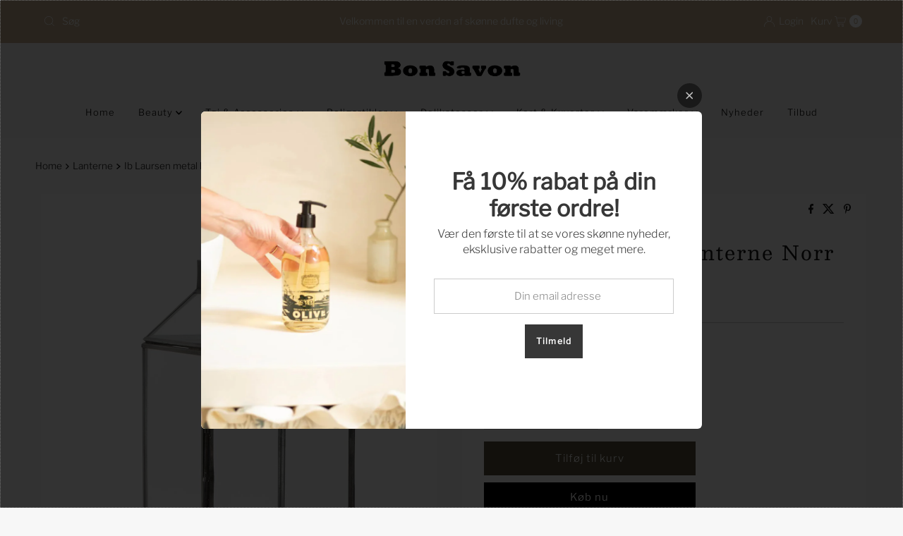

--- FILE ---
content_type: text/html; charset=utf-8
request_url: https://www.bonsavon.dk/products/ib-laursen-metal-lanterne-norr-lille-1
body_size: 54604
content:
<!DOCTYPE html>
<html lang="en" class="no-js" lang="da">
<head>
 
<meta charset="utf-8" />
  <meta name="viewport" content="width=device-width, initial-scale=1">

  <!-- Establish early connection to external domains -->
  <link rel="preconnect" href="https://cdn.shopify.com" crossorigin>
  <link rel="preconnect" href="https://fonts.shopify.com" crossorigin>
  <link rel="preconnect" href="https://monorail-edge.shopifysvc.com">
  <link rel="preconnect" href="//ajax.googleapis.com" crossorigin /><!-- Preload onDomain stylesheets and script libraries -->
  <link href="//www.bonsavon.dk/cdn/shop/t/15/assets/stylesheet.css?v=52975921494756626871762858265" rel="stylesheet" type="text/css" media="all" />
  <link rel="preload" as="font" href="//www.bonsavon.dk/cdn/fonts/libre_franklin/librefranklin_n3.8cafdf02f3a4e5567b74224f139d214e665e34e1.woff2" type="font/woff2" crossorigin>
  <link rel="preload" as="font" href="//www.bonsavon.dk/cdn/fonts/libre_franklin/librefranklin_n3.8cafdf02f3a4e5567b74224f139d214e665e34e1.woff2" type="font/woff2" crossorigin>
  <link rel="preload" as="font" href="//www.bonsavon.dk/cdn/fonts/besley/besley_n4.63b3ba79124e9efd5f425a6785cb953541abbde0.woff2" type="font/woff2" crossorigin>
  <link href="//www.bonsavon.dk/cdn/shop/t/15/assets/eventemitter3.min.js?v=27939738353326123541754911351" as="script" rel="preload">
  <link href="//www.bonsavon.dk/cdn/shop/t/15/assets/theme.js?v=120001850746812054811754911351" as="script" rel="preload">

  <link rel="shortcut icon" href="//www.bonsavon.dk/cdn/shop/files/bon_fav_e7c04709-4116-4f93-9712-c217a1f00ae7.jpg?crop=center&height=32&v=1641461587&width=32" type="image/png" />
  <link rel="canonical" href="https://www.bonsavon.dk/products/ib-laursen-metal-lanterne-norr-lille-1" />

  <title>Ib Laursen metal lanterne Norr lille &ndash; Bonsavon</title>
  <meta name="description" content="kab hygge og stemning med denne flotte lanterne fra Ib laursen. Kan bruges både inde og udendørs. Køb Ib Laursen metal lanterne Norr lille idag til den bedste pris. Hurtig levering." />

  
<meta property="og:image" content="http://www.bonsavon.dk/cdn/shop/products/Ib-Laursen-metal-lanterne-Norr-lille_9f5658c9-0c2a-4a5a-bbc1-a77f23d45898.jpg?v=1637314960">
  <meta property="og:image:secure_url" content="https://www.bonsavon.dk/cdn/shop/products/Ib-Laursen-metal-lanterne-Norr-lille_9f5658c9-0c2a-4a5a-bbc1-a77f23d45898.jpg?v=1637314960">
  <meta property="og:image:width" content="1000">
  <meta property="og:image:height" content="1000">

<meta property="og:site_name" content="Bonsavon">



  <meta name="twitter:card" content="summary">


  <meta name="twitter:site" content="@">


  <meta name="twitter:title" content="Ib Laursen metal lanterne Norr lille">
  <meta name="twitter:description" content="Ib Laursen metal lanterne Norr lille
Skab hygge og stemning med denne flotte lanterne fra Ib laursen.
Kan bruges både inde og udendørs.
Mål i cm
B: 13,5 H: 25,5 L: 13,5"><meta name="twitter:card" content="Liquid error (snippets/social-meta-tags line 77): invalid url input">
    <meta name="twitter:image" content="Liquid error (snippets/social-meta-tags line 78): invalid url input"><meta name="twitter:image:width" content="480">
  <meta name="twitter:image:height" content="480">


  
 <script type="application/ld+json">
   {
     "@context": "https://schema.org",
     "@type": "Product",
     "id": "ib-laursen-metal-lanterne-norr-lille-1",
     "url": "https:\/\/www.bonsavon.dk\/products\/ib-laursen-metal-lanterne-norr-lille-1",
     "image": "\/\/www.bonsavon.dk\/cdn\/shop\/products\/Ib-Laursen-metal-lanterne-Norr-lille_9f5658c9-0c2a-4a5a-bbc1-a77f23d45898.jpg?v=1637314960\u0026width=1000",
     "name": "Ib Laursen metal lanterne Norr lille",
     "brand": {
        "@type": "Brand",
        "name": "Ib Laursen"
      },
     "description": "Ib Laursen metal lanterne Norr lille\nSkab hygge og stemning med denne flotte lanterne fra Ib laursen.\nKan bruges både inde og udendørs.\nMål i cm\nB: 13,5 H: 25,5 L: 13,5","sku": "9600-25","gtin13": 5709898259143,"offers": [
        
        {
           "@type": "Offer",
           "price" : 179.5,
           "priceCurrency": "DKK",
           "availability": "http://schema.org/InStock",
           "priceValidUntil": "2030-01-01",
           "url": "\/products\/ib-laursen-metal-lanterne-norr-lille-1"
         }
       
     ]
   }
 </script>


  <style data-shopify>
:root {
    --main-family: "Libre Franklin", sans-serif;
    --main-weight: 300;
    --main-style: normal;
    --nav-family: "Libre Franklin", sans-serif;
    --nav-weight: 300;
    --nav-style: normal;
    --heading-family: Besley, serif;
    --heading-weight: 400;
    --heading-style: normal;

    --font-size: 15px;
    --h1-size: 28px;
    --h2-size: 20px;
    --h3-size: 22px;
    --nav-size: 13px;

    --announcement-background: #c6b192;
    --announcement-text: #ffffff;
    --header-background: #f6f5f3;
    --header-text: #393939;
    --nav-color: #000000;
    --nav-hover-link-color: #59533f;
    --nav-hover-accent-color: #efa739;
    --nav-dropdown-text: #000000;
    --nav-dropdown-background: #ffffff;
    --mobile-header-background: #ffffff;
    --mobile-header-text: #393939;
    --background: #f7f7f7;
    --text-color: #161616;
    --sale-color: #ec1b1b;
    --so-color: #efa739;
    --new-color: #36c138;
    --dotted-color: #cccccc;
    --secondary-color: rgba(0,0,0,0);
    --section-heading-text: #ffffff;
    --section-heading-primary: #161616;
    --section-heading-primary-hover: #59533f;
    --section-heading-accent: #161616;
    --banner-text: #000000;
    --banner-caption-bg: #f6f5f3;
    --button-color: #000000;
    --button-text: #ffffff;
    --button-hover: #59533f;
    --secondary-button-color: #59533f;
    --secondary-button-text: #ffffff;
    --secondary-button-hover: #efa739;
    --direction-color: #000000;
    --direction-background: #cccccc;
    --direction-hover: #aaaaaa;
    --swatch-color: #28323c;
    --swatch-background: #ffffff;
    --swatch-border: #28323c;
    --swatch-selected-color: #ffffff;
    --swatch-selected-background: #28323c;
    --swatch-selected-border: #393c4a;
    --footer-background: #f6f5f3;
    --footer-text: #161616;
    --footer-icons: #28323c;

    --header-border-width: 100%;
    --header-border-weight: 3px;
    --header-border-style: solid;
    --free-shipping-bg: #efa739;
    --free-shipping-text: #ffffff;
    --keyboard-focus: #747474;
    --focus-border-style: dotted;
    --focus-border-weight: 1px;

    --error-msg-dark: #e81000;
    --error-msg-light: #ffeae8;
    --success-msg-dark: #007f5f;
    --success-msg-light: #e5fff8;

    --select-arrow-bg: url(//www.bonsavon.dk/cdn/shop/t/15/assets/select-arrow.png?v=112595941721225094991754911351);
    --icon-border-color: #fbfbfb;
    --product-align: left;

    --color-body-text: var(--text-color);
    --color-body: var(--background);
    --color-bg: var(--background);
    --color-filter-size: 18px;

    --star-active: rgb(22, 22, 22);
    --star-inactive: rgb(226, 226, 226);

    --section-background: #f7f7f7;
    --section-overlay-color: 0, 0, 0;
    --section-overlay-opacity: 0;
    --section-button-size: 15px;;
    --desktop-section-height: ;
    --mobile-section-height: ;


  }
  @media (max-width: 740px) {
  :root {
    --font-size: calc(15px - (15px * 0.15));
    --nav-size: calc(13px - (13px * 0.15));
    --h1-size: calc(28px - (28px * 0.15));
    --h2-size: calc(20px - (20px * 0.15));
    --h3-size: calc(22px - (22px * 0.15));
    --section-button-size: calc(15px - (15px * 0.15));
  }
}
</style>


  <link rel="stylesheet" href="//www.bonsavon.dk/cdn/shop/t/15/assets/stylesheet.css?v=52975921494756626871762858265" type="text/css">

  <style>
  @font-face {
  font-family: "Libre Franklin";
  font-weight: 300;
  font-style: normal;
  font-display: swap;
  src: url("//www.bonsavon.dk/cdn/fonts/libre_franklin/librefranklin_n3.8cafdf02f3a4e5567b74224f139d214e665e34e1.woff2") format("woff2"),
       url("//www.bonsavon.dk/cdn/fonts/libre_franklin/librefranklin_n3.cdf6db8de35eb51473c109b271bf04f2b0561d68.woff") format("woff");
}

  @font-face {
  font-family: "Libre Franklin";
  font-weight: 300;
  font-style: normal;
  font-display: swap;
  src: url("//www.bonsavon.dk/cdn/fonts/libre_franklin/librefranklin_n3.8cafdf02f3a4e5567b74224f139d214e665e34e1.woff2") format("woff2"),
       url("//www.bonsavon.dk/cdn/fonts/libre_franklin/librefranklin_n3.cdf6db8de35eb51473c109b271bf04f2b0561d68.woff") format("woff");
}

  @font-face {
  font-family: Besley;
  font-weight: 400;
  font-style: normal;
  font-display: swap;
  src: url("//www.bonsavon.dk/cdn/fonts/besley/besley_n4.63b3ba79124e9efd5f425a6785cb953541abbde0.woff2") format("woff2"),
       url("//www.bonsavon.dk/cdn/fonts/besley/besley_n4.a92dcaabaec414e1c5313cc53a6aa59c07f32993.woff") format("woff");
}

  @font-face {
  font-family: "Libre Franklin";
  font-weight: 400;
  font-style: normal;
  font-display: swap;
  src: url("//www.bonsavon.dk/cdn/fonts/libre_franklin/librefranklin_n4.a9b0508e1ffb743a0fd6d0614768959c54a27d86.woff2") format("woff2"),
       url("//www.bonsavon.dk/cdn/fonts/libre_franklin/librefranklin_n4.948f6f27caf8552b1a9560176e3f14eeb2c6f202.woff") format("woff");
}

  @font-face {
  font-family: "Libre Franklin";
  font-weight: 300;
  font-style: italic;
  font-display: swap;
  src: url("//www.bonsavon.dk/cdn/fonts/libre_franklin/librefranklin_i3.27165bbc51c81ac815a3253a3cb85fa882967f30.woff2") format("woff2"),
       url("//www.bonsavon.dk/cdn/fonts/libre_franklin/librefranklin_i3.9c035b1243bfce781830852fea08b140fdc7e703.woff") format("woff");
}

  @font-face {
  font-family: "Libre Franklin";
  font-weight: 400;
  font-style: italic;
  font-display: swap;
  src: url("//www.bonsavon.dk/cdn/fonts/libre_franklin/librefranklin_i4.5cee60cade760b32c7b489f9d561e97341909d7c.woff2") format("woff2"),
       url("//www.bonsavon.dk/cdn/fonts/libre_franklin/librefranklin_i4.2f9ee939c2cc82522dfb62e1a084861f9beeb411.woff") format("woff");
}

  </style>

  <script>window.performance && window.performance.mark && window.performance.mark('shopify.content_for_header.start');</script><meta name="google-site-verification" content="JYiuohgwgzN97WI5rcjwymU7JNfHczk1xCRpVa0oTkc">
<meta id="shopify-digital-wallet" name="shopify-digital-wallet" content="/58926366918/digital_wallets/dialog">
<link rel="alternate" hreflang="x-default" href="https://www.bonsavon.dk/products/ib-laursen-metal-lanterne-norr-lille-1">
<link rel="alternate" hreflang="da" href="https://www.bonsavon.dk/products/ib-laursen-metal-lanterne-norr-lille-1">
<link rel="alternate" hreflang="en" href="https://www.bonsavon.dk/en/products/ib-laursen-metal-lanterne-norr-lille-1">
<link rel="alternate" type="application/json+oembed" href="https://www.bonsavon.dk/products/ib-laursen-metal-lanterne-norr-lille-1.oembed">
<script async="async" src="/checkouts/internal/preloads.js?locale=da-DK"></script>
<script id="shopify-features" type="application/json">{"accessToken":"e530a649e046ce95b1d800782ac6e324","betas":["rich-media-storefront-analytics"],"domain":"www.bonsavon.dk","predictiveSearch":true,"shopId":58926366918,"locale":"da"}</script>
<script>var Shopify = Shopify || {};
Shopify.shop = "bonsavon.myshopify.com";
Shopify.locale = "da";
Shopify.currency = {"active":"DKK","rate":"1.0"};
Shopify.country = "DK";
Shopify.theme = {"name":"Opdateret kopi af Mr Parker","id":185106891097,"schema_name":"Mr Parker","schema_version":"11.0.1","theme_store_id":567,"role":"main"};
Shopify.theme.handle = "null";
Shopify.theme.style = {"id":null,"handle":null};
Shopify.cdnHost = "www.bonsavon.dk/cdn";
Shopify.routes = Shopify.routes || {};
Shopify.routes.root = "/";</script>
<script type="module">!function(o){(o.Shopify=o.Shopify||{}).modules=!0}(window);</script>
<script>!function(o){function n(){var o=[];function n(){o.push(Array.prototype.slice.apply(arguments))}return n.q=o,n}var t=o.Shopify=o.Shopify||{};t.loadFeatures=n(),t.autoloadFeatures=n()}(window);</script>
<script id="shop-js-analytics" type="application/json">{"pageType":"product"}</script>
<script defer="defer" async type="module" src="//www.bonsavon.dk/cdn/shopifycloud/shop-js/modules/v2/client.init-shop-cart-sync_BWUFHQxD.da.esm.js"></script>
<script defer="defer" async type="module" src="//www.bonsavon.dk/cdn/shopifycloud/shop-js/modules/v2/chunk.common_CxPaeDJ-.esm.js"></script>
<script defer="defer" async type="module" src="//www.bonsavon.dk/cdn/shopifycloud/shop-js/modules/v2/chunk.modal_DY3Xiats.esm.js"></script>
<script type="module">
  await import("//www.bonsavon.dk/cdn/shopifycloud/shop-js/modules/v2/client.init-shop-cart-sync_BWUFHQxD.da.esm.js");
await import("//www.bonsavon.dk/cdn/shopifycloud/shop-js/modules/v2/chunk.common_CxPaeDJ-.esm.js");
await import("//www.bonsavon.dk/cdn/shopifycloud/shop-js/modules/v2/chunk.modal_DY3Xiats.esm.js");

  window.Shopify.SignInWithShop?.initShopCartSync?.({"fedCMEnabled":true,"windoidEnabled":true});

</script>
<script>(function() {
  var isLoaded = false;
  function asyncLoad() {
    if (isLoaded) return;
    isLoaded = true;
    var urls = ["https:\/\/chimpstatic.com\/mcjs-connected\/js\/users\/3fb9201968cc360287e464016\/ed064afe39b7d1564d49c954f.js?shop=bonsavon.myshopify.com","https:\/\/seo.apps.avada.io\/avada-seo-installed.js?shop=bonsavon.myshopify.com","https:\/\/cdn.assortion.com\/app.js?shop=bonsavon.myshopify.com"];
    for (var i = 0; i < urls.length; i++) {
      var s = document.createElement('script');
      s.type = 'text/javascript';
      s.async = true;
      s.src = urls[i];
      var x = document.getElementsByTagName('script')[0];
      x.parentNode.insertBefore(s, x);
    }
  };
  if(window.attachEvent) {
    window.attachEvent('onload', asyncLoad);
  } else {
    window.addEventListener('load', asyncLoad, false);
  }
})();</script>
<script id="__st">var __st={"a":58926366918,"offset":3600,"reqid":"86e34c1b-52ce-4144-9a96-eed437d3d350-1769912824","pageurl":"www.bonsavon.dk\/products\/ib-laursen-metal-lanterne-norr-lille-1","u":"7b04061994c4","p":"product","rtyp":"product","rid":6822609453254};</script>
<script>window.ShopifyPaypalV4VisibilityTracking = true;</script>
<script id="captcha-bootstrap">!function(){'use strict';const t='contact',e='account',n='new_comment',o=[[t,t],['blogs',n],['comments',n],[t,'customer']],c=[[e,'customer_login'],[e,'guest_login'],[e,'recover_customer_password'],[e,'create_customer']],r=t=>t.map((([t,e])=>`form[action*='/${t}']:not([data-nocaptcha='true']) input[name='form_type'][value='${e}']`)).join(','),a=t=>()=>t?[...document.querySelectorAll(t)].map((t=>t.form)):[];function s(){const t=[...o],e=r(t);return a(e)}const i='password',u='form_key',d=['recaptcha-v3-token','g-recaptcha-response','h-captcha-response',i],f=()=>{try{return window.sessionStorage}catch{return}},m='__shopify_v',_=t=>t.elements[u];function p(t,e,n=!1){try{const o=window.sessionStorage,c=JSON.parse(o.getItem(e)),{data:r}=function(t){const{data:e,action:n}=t;return t[m]||n?{data:e,action:n}:{data:t,action:n}}(c);for(const[e,n]of Object.entries(r))t.elements[e]&&(t.elements[e].value=n);n&&o.removeItem(e)}catch(o){console.error('form repopulation failed',{error:o})}}const l='form_type',E='cptcha';function T(t){t.dataset[E]=!0}const w=window,h=w.document,L='Shopify',v='ce_forms',y='captcha';let A=!1;((t,e)=>{const n=(g='f06e6c50-85a8-45c8-87d0-21a2b65856fe',I='https://cdn.shopify.com/shopifycloud/storefront-forms-hcaptcha/ce_storefront_forms_captcha_hcaptcha.v1.5.2.iife.js',D={infoText:'Beskyttet af hCaptcha',privacyText:'Beskyttelse af persondata',termsText:'Vilkår'},(t,e,n)=>{const o=w[L][v],c=o.bindForm;if(c)return c(t,g,e,D).then(n);var r;o.q.push([[t,g,e,D],n]),r=I,A||(h.body.append(Object.assign(h.createElement('script'),{id:'captcha-provider',async:!0,src:r})),A=!0)});var g,I,D;w[L]=w[L]||{},w[L][v]=w[L][v]||{},w[L][v].q=[],w[L][y]=w[L][y]||{},w[L][y].protect=function(t,e){n(t,void 0,e),T(t)},Object.freeze(w[L][y]),function(t,e,n,w,h,L){const[v,y,A,g]=function(t,e,n){const i=e?o:[],u=t?c:[],d=[...i,...u],f=r(d),m=r(i),_=r(d.filter((([t,e])=>n.includes(e))));return[a(f),a(m),a(_),s()]}(w,h,L),I=t=>{const e=t.target;return e instanceof HTMLFormElement?e:e&&e.form},D=t=>v().includes(t);t.addEventListener('submit',(t=>{const e=I(t);if(!e)return;const n=D(e)&&!e.dataset.hcaptchaBound&&!e.dataset.recaptchaBound,o=_(e),c=g().includes(e)&&(!o||!o.value);(n||c)&&t.preventDefault(),c&&!n&&(function(t){try{if(!f())return;!function(t){const e=f();if(!e)return;const n=_(t);if(!n)return;const o=n.value;o&&e.removeItem(o)}(t);const e=Array.from(Array(32),(()=>Math.random().toString(36)[2])).join('');!function(t,e){_(t)||t.append(Object.assign(document.createElement('input'),{type:'hidden',name:u})),t.elements[u].value=e}(t,e),function(t,e){const n=f();if(!n)return;const o=[...t.querySelectorAll(`input[type='${i}']`)].map((({name:t})=>t)),c=[...d,...o],r={};for(const[a,s]of new FormData(t).entries())c.includes(a)||(r[a]=s);n.setItem(e,JSON.stringify({[m]:1,action:t.action,data:r}))}(t,e)}catch(e){console.error('failed to persist form',e)}}(e),e.submit())}));const S=(t,e)=>{t&&!t.dataset[E]&&(n(t,e.some((e=>e===t))),T(t))};for(const o of['focusin','change'])t.addEventListener(o,(t=>{const e=I(t);D(e)&&S(e,y())}));const B=e.get('form_key'),M=e.get(l),P=B&&M;t.addEventListener('DOMContentLoaded',(()=>{const t=y();if(P)for(const e of t)e.elements[l].value===M&&p(e,B);[...new Set([...A(),...v().filter((t=>'true'===t.dataset.shopifyCaptcha))])].forEach((e=>S(e,t)))}))}(h,new URLSearchParams(w.location.search),n,t,e,['guest_login'])})(!0,!0)}();</script>
<script integrity="sha256-4kQ18oKyAcykRKYeNunJcIwy7WH5gtpwJnB7kiuLZ1E=" data-source-attribution="shopify.loadfeatures" defer="defer" src="//www.bonsavon.dk/cdn/shopifycloud/storefront/assets/storefront/load_feature-a0a9edcb.js" crossorigin="anonymous"></script>
<script data-source-attribution="shopify.dynamic_checkout.dynamic.init">var Shopify=Shopify||{};Shopify.PaymentButton=Shopify.PaymentButton||{isStorefrontPortableWallets:!0,init:function(){window.Shopify.PaymentButton.init=function(){};var t=document.createElement("script");t.src="https://www.bonsavon.dk/cdn/shopifycloud/portable-wallets/latest/portable-wallets.da.js",t.type="module",document.head.appendChild(t)}};
</script>
<script data-source-attribution="shopify.dynamic_checkout.buyer_consent">
  function portableWalletsHideBuyerConsent(e){var t=document.getElementById("shopify-buyer-consent"),n=document.getElementById("shopify-subscription-policy-button");t&&n&&(t.classList.add("hidden"),t.setAttribute("aria-hidden","true"),n.removeEventListener("click",e))}function portableWalletsShowBuyerConsent(e){var t=document.getElementById("shopify-buyer-consent"),n=document.getElementById("shopify-subscription-policy-button");t&&n&&(t.classList.remove("hidden"),t.removeAttribute("aria-hidden"),n.addEventListener("click",e))}window.Shopify?.PaymentButton&&(window.Shopify.PaymentButton.hideBuyerConsent=portableWalletsHideBuyerConsent,window.Shopify.PaymentButton.showBuyerConsent=portableWalletsShowBuyerConsent);
</script>
<script>
  function portableWalletsCleanup(e){e&&e.src&&console.error("Failed to load portable wallets script "+e.src);var t=document.querySelectorAll("shopify-accelerated-checkout .shopify-payment-button__skeleton, shopify-accelerated-checkout-cart .wallet-cart-button__skeleton"),e=document.getElementById("shopify-buyer-consent");for(let e=0;e<t.length;e++)t[e].remove();e&&e.remove()}function portableWalletsNotLoadedAsModule(e){e instanceof ErrorEvent&&"string"==typeof e.message&&e.message.includes("import.meta")&&"string"==typeof e.filename&&e.filename.includes("portable-wallets")&&(window.removeEventListener("error",portableWalletsNotLoadedAsModule),window.Shopify.PaymentButton.failedToLoad=e,"loading"===document.readyState?document.addEventListener("DOMContentLoaded",window.Shopify.PaymentButton.init):window.Shopify.PaymentButton.init())}window.addEventListener("error",portableWalletsNotLoadedAsModule);
</script>

<script type="module" src="https://www.bonsavon.dk/cdn/shopifycloud/portable-wallets/latest/portable-wallets.da.js" onError="portableWalletsCleanup(this)" crossorigin="anonymous"></script>
<script nomodule>
  document.addEventListener("DOMContentLoaded", portableWalletsCleanup);
</script>

<script id='scb4127' type='text/javascript' async='' src='https://www.bonsavon.dk/cdn/shopifycloud/privacy-banner/storefront-banner.js'></script><link id="shopify-accelerated-checkout-styles" rel="stylesheet" media="screen" href="https://www.bonsavon.dk/cdn/shopifycloud/portable-wallets/latest/accelerated-checkout-backwards-compat.css" crossorigin="anonymous">
<style id="shopify-accelerated-checkout-cart">
        #shopify-buyer-consent {
  margin-top: 1em;
  display: inline-block;
  width: 100%;
}

#shopify-buyer-consent.hidden {
  display: none;
}

#shopify-subscription-policy-button {
  background: none;
  border: none;
  padding: 0;
  text-decoration: underline;
  font-size: inherit;
  cursor: pointer;
}

#shopify-subscription-policy-button::before {
  box-shadow: none;
}

      </style>

<script>window.performance && window.performance.mark && window.performance.mark('shopify.content_for_header.end');</script>

<!-- BEGIN app block: shopify://apps/ecomposer-builder/blocks/app-embed/a0fc26e1-7741-4773-8b27-39389b4fb4a0 --><!-- DNS Prefetch & Preconnect -->
<link rel="preconnect" href="https://cdn.ecomposer.app" crossorigin>
<link rel="dns-prefetch" href="https://cdn.ecomposer.app">

<link rel="prefetch" href="https://cdn.ecomposer.app/vendors/css/ecom-swiper@11.css" as="style">
<link rel="prefetch" href="https://cdn.ecomposer.app/vendors/js/ecom-swiper@11.0.5.js" as="script">
<link rel="prefetch" href="https://cdn.ecomposer.app/vendors/js/ecom_modal.js" as="script">

<!-- Global CSS --><!--ECOM-EMBED-->
  <style id="ecom-global-css" class="ecom-global-css">/**ECOM-INSERT-CSS**/.ecom-section > div.core__row--columns{max-width: 1600px;}.ecom-column>div.core__column--wrapper{padding: 5px;}div.core__blocks--body>div.ecom-block.elmspace:not(:first-child){margin-top: 20px;}:root{--ecom-global-colors-primary:#ffffff;--ecom-global-colors-secondary:#ffffff;--ecom-global-colors-text:#ffffff;--ecom-global-colors-accent:#ffffff;}</style>
  <!--/ECOM-EMBED--><!-- Custom CSS & JS --><!-- Open Graph Meta Tags for Pages --><!-- Critical Inline Styles -->
<style class="ecom-theme-helper">.ecom-animation{opacity:0}.ecom-animation.animate,.ecom-animation.ecom-animated{opacity:1}.ecom-cart-popup{display:grid;position:fixed;inset:0;z-index:9999999;align-content:center;padding:5px;justify-content:center;align-items:center;justify-items:center}.ecom-cart-popup::before{content:' ';position:absolute;background:#e5e5e5b3;inset:0}.ecom-ajax-loading{cursor:not-allowed;pointer-events:none;opacity:.6}#ecom-toast{visibility:hidden;max-width:50px;height:60px;margin:auto;background-color:#333;color:#fff;text-align:center;border-radius:2px;position:fixed;z-index:1;left:0;right:0;bottom:30px;font-size:17px;display:grid;grid-template-columns:50px auto;align-items:center;justify-content:start;align-content:center;justify-items:start}#ecom-toast.ecom-toast-show{visibility:visible;animation:ecomFadein .5s,ecomExpand .5s .5s,ecomStay 3s 1s,ecomShrink .5s 4s,ecomFadeout .5s 4.5s}#ecom-toast #ecom-toast-icon{width:50px;height:100%;box-sizing:border-box;background-color:#111;color:#fff;padding:5px}#ecom-toast .ecom-toast-icon-svg{width:100%;height:100%;position:relative;vertical-align:middle;margin:auto;text-align:center}#ecom-toast #ecom-toast-desc{color:#fff;padding:16px;overflow:hidden;white-space:nowrap}@media(max-width:768px){#ecom-toast #ecom-toast-desc{white-space:normal;min-width:250px}#ecom-toast{height:auto;min-height:60px}}.ecom__column-full-height{height:100%}@keyframes ecomFadein{from{bottom:0;opacity:0}to{bottom:30px;opacity:1}}@keyframes ecomExpand{from{min-width:50px}to{min-width:var(--ecom-max-width)}}@keyframes ecomStay{from{min-width:var(--ecom-max-width)}to{min-width:var(--ecom-max-width)}}@keyframes ecomShrink{from{min-width:var(--ecom-max-width)}to{min-width:50px}}@keyframes ecomFadeout{from{bottom:30px;opacity:1}to{bottom:60px;opacity:0}}</style>


<!-- EComposer Config Script -->
<script id="ecom-theme-helpers" async>
window.EComposer=window.EComposer||{};(function(){if(!this.configs)this.configs={};
this.initQuickview=function(){};this.configs={"custom_code":[],"instagram":null};this.configs.ajax_cart={enable:false};this.customer=false;this.proxy_path='/apps/ecomposer-visual-page-builder';
this.popupScriptUrl='https://cdn.shopify.com/extensions/019c0262-13fd-76c5-96e1-41becea92121/ecomposer-97/assets/ecom_popup.js';
this.routes={domain:'https://www.bonsavon.dk',root_url:'/',collections_url:'/collections',all_products_collection_url:'/collections/all',cart_url:'/cart',cart_add_url:'/cart/add',cart_change_url:'/cart/change',cart_clear_url:'/cart/clear',cart_update_url:'/cart/update',product_recommendations_url:'/recommendations/products'};
this.queryParams={};
if(window.location.search.length){new URLSearchParams(window.location.search).forEach((value,key)=>{this.queryParams[key]=value})}
this.money_format="{{amount_with_comma_separator}} kr";
this.money_with_currency_format="{{amount_with_comma_separator}} DKK";
this.currencyCodeEnabled=null;this.abTestingData = [];this.formatMoney=function(t,e){const r=this.currencyCodeEnabled?this.money_with_currency_format:this.money_format;function a(t,e){return void 0===t?e:t}function o(t,e,r,o){if(e=a(e,2),r=a(r,","),o=a(o,"."),isNaN(t)||null==t)return 0;var n=(t=(t/100).toFixed(e)).split(".");return n[0].replace(/(\d)(?=(\d\d\d)+(?!\d))/g,"$1"+r)+(n[1]?o+n[1]:"")}"string"==typeof t&&(t=t.replace(".",""));var n="",i=/\{\{\s*(\w+)\s*\}\}/,s=e||r;switch(s.match(i)[1]){case"amount":n=o(t,2);break;case"amount_no_decimals":n=o(t,0);break;case"amount_with_comma_separator":n=o(t,2,".",",");break;case"amount_with_space_separator":n=o(t,2," ",",");break;case"amount_with_period_and_space_separator":n=o(t,2," ",".");break;case"amount_no_decimals_with_comma_separator":n=o(t,0,".",",");break;case"amount_no_decimals_with_space_separator":n=o(t,0," ");break;case"amount_with_apostrophe_separator":n=o(t,2,"'",".")}return s.replace(i,n)};
this.resizeImage=function(t,e){try{if(!e||"original"==e||"full"==e||"master"==e)return t;if(-1!==t.indexOf("cdn.shopify.com")||-1!==t.indexOf("/cdn/shop/")){var r=t.match(/\.(jpg|jpeg|gif|png|bmp|bitmap|tiff|tif|webp)((\#[0-9a-z\-]+)?(\?v=.*)?)?$/gim);if(null==r)return null;var a=t.split(r[0]),o=r[0];return a[0]+"_"+e+o}}catch(r){return t}return t};
this.getProduct=function(t){if(!t)return!1;let e=("/"===this.routes.root_url?"":this.routes.root_url)+"/products/"+t+".js?shop="+Shopify.shop;return window.ECOM_LIVE&&(e="/shop/builder/ajax/ecom-proxy/products/"+t+"?shop="+Shopify.shop),window.fetch(e,{headers:{"Content-Type":"application/json"}}).then(t=>t.ok?t.json():false)};
const u=new URLSearchParams(window.location.search);if(u.has("ecom-redirect")){const r=u.get("ecom-redirect");if(r){let d;try{d=decodeURIComponent(r)}catch{return}d=d.trim().replace(/[\r\n\t]/g,"");if(d.length>2e3)return;const p=["javascript:","data:","vbscript:","file:","ftp:","mailto:","tel:","sms:","chrome:","chrome-extension:","moz-extension:","ms-browser-extension:"],l=d.toLowerCase();for(const o of p)if(l.includes(o))return;const x=[/<script/i,/<\/script/i,/javascript:/i,/vbscript:/i,/onload=/i,/onerror=/i,/onclick=/i,/onmouseover=/i,/onfocus=/i,/onblur=/i,/onsubmit=/i,/onchange=/i,/alert\s*\(/i,/confirm\s*\(/i,/prompt\s*\(/i,/document\./i,/window\./i,/eval\s*\(/i];for(const t of x)if(t.test(d))return;if(d.startsWith("/")&&!d.startsWith("//")){if(!/^[a-zA-Z0-9\-._~:/?#[\]@!$&'()*+,;=%]+$/.test(d))return;if(d.includes("../")||d.includes("./"))return;window.location.href=d;return}if(!d.includes("://")&&!d.startsWith("//")){if(!/^[a-zA-Z0-9\-._~:/?#[\]@!$&'()*+,;=%]+$/.test(d))return;if(d.includes("../")||d.includes("./"))return;window.location.href="/"+d;return}let n;try{n=new URL(d)}catch{return}if(!["http:","https:"].includes(n.protocol))return;if(n.port&&(parseInt(n.port)<1||parseInt(n.port)>65535))return;const a=[window.location.hostname];if(a.includes(n.hostname)&&(n.href===d||n.toString()===d))window.location.href=d}}
}).bind(window.EComposer)();
if(window.Shopify&&window.Shopify.designMode&&window.top&&window.top.opener){window.addEventListener("load",function(){window.top.opener.postMessage({action:"ecomposer:loaded"},"*")})}
</script><!-- Toast Template -->
<script type="text/template" id="ecom-template-html"><!-- BEGIN app snippet: ecom-toast --><div id="ecom-toast"><div id="ecom-toast-icon"><svg xmlns="http://www.w3.org/2000/svg" class="ecom-toast-icon-svg ecom-toast-icon-info" fill="none" viewBox="0 0 24 24" stroke="currentColor"><path stroke-linecap="round" stroke-linejoin="round" stroke-width="2" d="M13 16h-1v-4h-1m1-4h.01M21 12a9 9 0 11-18 0 9 9 0 0118 0z"/></svg>
<svg class="ecom-toast-icon-svg ecom-toast-icon-success" xmlns="http://www.w3.org/2000/svg" viewBox="0 0 512 512"><path d="M256 8C119 8 8 119 8 256s111 248 248 248 248-111 248-248S393 8 256 8zm0 48c110.5 0 200 89.5 200 200 0 110.5-89.5 200-200 200-110.5 0-200-89.5-200-200 0-110.5 89.5-200 200-200m140.2 130.3l-22.5-22.7c-4.7-4.7-12.3-4.7-17-.1L215.3 303.7l-59.8-60.3c-4.7-4.7-12.3-4.7-17-.1l-22.7 22.5c-4.7 4.7-4.7 12.3-.1 17l90.8 91.5c4.7 4.7 12.3 4.7 17 .1l172.6-171.2c4.7-4.7 4.7-12.3 .1-17z"/></svg>
</div><div id="ecom-toast-desc"></div></div><!-- END app snippet --></script><!-- END app block --><!-- BEGIN app block: shopify://apps/seowill-redirects/blocks/brokenlink-404/cc7b1996-e567-42d0-8862-356092041863 -->
<script type="text/javascript">
    !function(t){var e={};function r(n){if(e[n])return e[n].exports;var o=e[n]={i:n,l:!1,exports:{}};return t[n].call(o.exports,o,o.exports,r),o.l=!0,o.exports}r.m=t,r.c=e,r.d=function(t,e,n){r.o(t,e)||Object.defineProperty(t,e,{enumerable:!0,get:n})},r.r=function(t){"undefined"!==typeof Symbol&&Symbol.toStringTag&&Object.defineProperty(t,Symbol.toStringTag,{value:"Module"}),Object.defineProperty(t,"__esModule",{value:!0})},r.t=function(t,e){if(1&e&&(t=r(t)),8&e)return t;if(4&e&&"object"===typeof t&&t&&t.__esModule)return t;var n=Object.create(null);if(r.r(n),Object.defineProperty(n,"default",{enumerable:!0,value:t}),2&e&&"string"!=typeof t)for(var o in t)r.d(n,o,function(e){return t[e]}.bind(null,o));return n},r.n=function(t){var e=t&&t.__esModule?function(){return t.default}:function(){return t};return r.d(e,"a",e),e},r.o=function(t,e){return Object.prototype.hasOwnProperty.call(t,e)},r.p="",r(r.s=11)}([function(t,e,r){"use strict";var n=r(2),o=Object.prototype.toString;function i(t){return"[object Array]"===o.call(t)}function a(t){return"undefined"===typeof t}function u(t){return null!==t&&"object"===typeof t}function s(t){return"[object Function]"===o.call(t)}function c(t,e){if(null!==t&&"undefined"!==typeof t)if("object"!==typeof t&&(t=[t]),i(t))for(var r=0,n=t.length;r<n;r++)e.call(null,t[r],r,t);else for(var o in t)Object.prototype.hasOwnProperty.call(t,o)&&e.call(null,t[o],o,t)}t.exports={isArray:i,isArrayBuffer:function(t){return"[object ArrayBuffer]"===o.call(t)},isBuffer:function(t){return null!==t&&!a(t)&&null!==t.constructor&&!a(t.constructor)&&"function"===typeof t.constructor.isBuffer&&t.constructor.isBuffer(t)},isFormData:function(t){return"undefined"!==typeof FormData&&t instanceof FormData},isArrayBufferView:function(t){return"undefined"!==typeof ArrayBuffer&&ArrayBuffer.isView?ArrayBuffer.isView(t):t&&t.buffer&&t.buffer instanceof ArrayBuffer},isString:function(t){return"string"===typeof t},isNumber:function(t){return"number"===typeof t},isObject:u,isUndefined:a,isDate:function(t){return"[object Date]"===o.call(t)},isFile:function(t){return"[object File]"===o.call(t)},isBlob:function(t){return"[object Blob]"===o.call(t)},isFunction:s,isStream:function(t){return u(t)&&s(t.pipe)},isURLSearchParams:function(t){return"undefined"!==typeof URLSearchParams&&t instanceof URLSearchParams},isStandardBrowserEnv:function(){return("undefined"===typeof navigator||"ReactNative"!==navigator.product&&"NativeScript"!==navigator.product&&"NS"!==navigator.product)&&("undefined"!==typeof window&&"undefined"!==typeof document)},forEach:c,merge:function t(){var e={};function r(r,n){"object"===typeof e[n]&&"object"===typeof r?e[n]=t(e[n],r):e[n]=r}for(var n=0,o=arguments.length;n<o;n++)c(arguments[n],r);return e},deepMerge:function t(){var e={};function r(r,n){"object"===typeof e[n]&&"object"===typeof r?e[n]=t(e[n],r):e[n]="object"===typeof r?t({},r):r}for(var n=0,o=arguments.length;n<o;n++)c(arguments[n],r);return e},extend:function(t,e,r){return c(e,(function(e,o){t[o]=r&&"function"===typeof e?n(e,r):e})),t},trim:function(t){return t.replace(/^\s*/,"").replace(/\s*$/,"")}}},function(t,e,r){t.exports=r(12)},function(t,e,r){"use strict";t.exports=function(t,e){return function(){for(var r=new Array(arguments.length),n=0;n<r.length;n++)r[n]=arguments[n];return t.apply(e,r)}}},function(t,e,r){"use strict";var n=r(0);function o(t){return encodeURIComponent(t).replace(/%40/gi,"@").replace(/%3A/gi,":").replace(/%24/g,"$").replace(/%2C/gi,",").replace(/%20/g,"+").replace(/%5B/gi,"[").replace(/%5D/gi,"]")}t.exports=function(t,e,r){if(!e)return t;var i;if(r)i=r(e);else if(n.isURLSearchParams(e))i=e.toString();else{var a=[];n.forEach(e,(function(t,e){null!==t&&"undefined"!==typeof t&&(n.isArray(t)?e+="[]":t=[t],n.forEach(t,(function(t){n.isDate(t)?t=t.toISOString():n.isObject(t)&&(t=JSON.stringify(t)),a.push(o(e)+"="+o(t))})))})),i=a.join("&")}if(i){var u=t.indexOf("#");-1!==u&&(t=t.slice(0,u)),t+=(-1===t.indexOf("?")?"?":"&")+i}return t}},function(t,e,r){"use strict";t.exports=function(t){return!(!t||!t.__CANCEL__)}},function(t,e,r){"use strict";(function(e){var n=r(0),o=r(19),i={"Content-Type":"application/x-www-form-urlencoded"};function a(t,e){!n.isUndefined(t)&&n.isUndefined(t["Content-Type"])&&(t["Content-Type"]=e)}var u={adapter:function(){var t;return("undefined"!==typeof XMLHttpRequest||"undefined"!==typeof e&&"[object process]"===Object.prototype.toString.call(e))&&(t=r(6)),t}(),transformRequest:[function(t,e){return o(e,"Accept"),o(e,"Content-Type"),n.isFormData(t)||n.isArrayBuffer(t)||n.isBuffer(t)||n.isStream(t)||n.isFile(t)||n.isBlob(t)?t:n.isArrayBufferView(t)?t.buffer:n.isURLSearchParams(t)?(a(e,"application/x-www-form-urlencoded;charset=utf-8"),t.toString()):n.isObject(t)?(a(e,"application/json;charset=utf-8"),JSON.stringify(t)):t}],transformResponse:[function(t){if("string"===typeof t)try{t=JSON.parse(t)}catch(e){}return t}],timeout:0,xsrfCookieName:"XSRF-TOKEN",xsrfHeaderName:"X-XSRF-TOKEN",maxContentLength:-1,validateStatus:function(t){return t>=200&&t<300},headers:{common:{Accept:"application/json, text/plain, */*"}}};n.forEach(["delete","get","head"],(function(t){u.headers[t]={}})),n.forEach(["post","put","patch"],(function(t){u.headers[t]=n.merge(i)})),t.exports=u}).call(this,r(18))},function(t,e,r){"use strict";var n=r(0),o=r(20),i=r(3),a=r(22),u=r(25),s=r(26),c=r(7);t.exports=function(t){return new Promise((function(e,f){var l=t.data,p=t.headers;n.isFormData(l)&&delete p["Content-Type"];var h=new XMLHttpRequest;if(t.auth){var d=t.auth.username||"",m=t.auth.password||"";p.Authorization="Basic "+btoa(d+":"+m)}var y=a(t.baseURL,t.url);if(h.open(t.method.toUpperCase(),i(y,t.params,t.paramsSerializer),!0),h.timeout=t.timeout,h.onreadystatechange=function(){if(h&&4===h.readyState&&(0!==h.status||h.responseURL&&0===h.responseURL.indexOf("file:"))){var r="getAllResponseHeaders"in h?u(h.getAllResponseHeaders()):null,n={data:t.responseType&&"text"!==t.responseType?h.response:h.responseText,status:h.status,statusText:h.statusText,headers:r,config:t,request:h};o(e,f,n),h=null}},h.onabort=function(){h&&(f(c("Request aborted",t,"ECONNABORTED",h)),h=null)},h.onerror=function(){f(c("Network Error",t,null,h)),h=null},h.ontimeout=function(){var e="timeout of "+t.timeout+"ms exceeded";t.timeoutErrorMessage&&(e=t.timeoutErrorMessage),f(c(e,t,"ECONNABORTED",h)),h=null},n.isStandardBrowserEnv()){var v=r(27),g=(t.withCredentials||s(y))&&t.xsrfCookieName?v.read(t.xsrfCookieName):void 0;g&&(p[t.xsrfHeaderName]=g)}if("setRequestHeader"in h&&n.forEach(p,(function(t,e){"undefined"===typeof l&&"content-type"===e.toLowerCase()?delete p[e]:h.setRequestHeader(e,t)})),n.isUndefined(t.withCredentials)||(h.withCredentials=!!t.withCredentials),t.responseType)try{h.responseType=t.responseType}catch(w){if("json"!==t.responseType)throw w}"function"===typeof t.onDownloadProgress&&h.addEventListener("progress",t.onDownloadProgress),"function"===typeof t.onUploadProgress&&h.upload&&h.upload.addEventListener("progress",t.onUploadProgress),t.cancelToken&&t.cancelToken.promise.then((function(t){h&&(h.abort(),f(t),h=null)})),void 0===l&&(l=null),h.send(l)}))}},function(t,e,r){"use strict";var n=r(21);t.exports=function(t,e,r,o,i){var a=new Error(t);return n(a,e,r,o,i)}},function(t,e,r){"use strict";var n=r(0);t.exports=function(t,e){e=e||{};var r={},o=["url","method","params","data"],i=["headers","auth","proxy"],a=["baseURL","url","transformRequest","transformResponse","paramsSerializer","timeout","withCredentials","adapter","responseType","xsrfCookieName","xsrfHeaderName","onUploadProgress","onDownloadProgress","maxContentLength","validateStatus","maxRedirects","httpAgent","httpsAgent","cancelToken","socketPath"];n.forEach(o,(function(t){"undefined"!==typeof e[t]&&(r[t]=e[t])})),n.forEach(i,(function(o){n.isObject(e[o])?r[o]=n.deepMerge(t[o],e[o]):"undefined"!==typeof e[o]?r[o]=e[o]:n.isObject(t[o])?r[o]=n.deepMerge(t[o]):"undefined"!==typeof t[o]&&(r[o]=t[o])})),n.forEach(a,(function(n){"undefined"!==typeof e[n]?r[n]=e[n]:"undefined"!==typeof t[n]&&(r[n]=t[n])}));var u=o.concat(i).concat(a),s=Object.keys(e).filter((function(t){return-1===u.indexOf(t)}));return n.forEach(s,(function(n){"undefined"!==typeof e[n]?r[n]=e[n]:"undefined"!==typeof t[n]&&(r[n]=t[n])})),r}},function(t,e,r){"use strict";function n(t){this.message=t}n.prototype.toString=function(){return"Cancel"+(this.message?": "+this.message:"")},n.prototype.__CANCEL__=!0,t.exports=n},function(t,e,r){t.exports=r(13)},function(t,e,r){t.exports=r(30)},function(t,e,r){var n=function(t){"use strict";var e=Object.prototype,r=e.hasOwnProperty,n="function"===typeof Symbol?Symbol:{},o=n.iterator||"@@iterator",i=n.asyncIterator||"@@asyncIterator",a=n.toStringTag||"@@toStringTag";function u(t,e,r){return Object.defineProperty(t,e,{value:r,enumerable:!0,configurable:!0,writable:!0}),t[e]}try{u({},"")}catch(S){u=function(t,e,r){return t[e]=r}}function s(t,e,r,n){var o=e&&e.prototype instanceof l?e:l,i=Object.create(o.prototype),a=new L(n||[]);return i._invoke=function(t,e,r){var n="suspendedStart";return function(o,i){if("executing"===n)throw new Error("Generator is already running");if("completed"===n){if("throw"===o)throw i;return j()}for(r.method=o,r.arg=i;;){var a=r.delegate;if(a){var u=x(a,r);if(u){if(u===f)continue;return u}}if("next"===r.method)r.sent=r._sent=r.arg;else if("throw"===r.method){if("suspendedStart"===n)throw n="completed",r.arg;r.dispatchException(r.arg)}else"return"===r.method&&r.abrupt("return",r.arg);n="executing";var s=c(t,e,r);if("normal"===s.type){if(n=r.done?"completed":"suspendedYield",s.arg===f)continue;return{value:s.arg,done:r.done}}"throw"===s.type&&(n="completed",r.method="throw",r.arg=s.arg)}}}(t,r,a),i}function c(t,e,r){try{return{type:"normal",arg:t.call(e,r)}}catch(S){return{type:"throw",arg:S}}}t.wrap=s;var f={};function l(){}function p(){}function h(){}var d={};d[o]=function(){return this};var m=Object.getPrototypeOf,y=m&&m(m(T([])));y&&y!==e&&r.call(y,o)&&(d=y);var v=h.prototype=l.prototype=Object.create(d);function g(t){["next","throw","return"].forEach((function(e){u(t,e,(function(t){return this._invoke(e,t)}))}))}function w(t,e){var n;this._invoke=function(o,i){function a(){return new e((function(n,a){!function n(o,i,a,u){var s=c(t[o],t,i);if("throw"!==s.type){var f=s.arg,l=f.value;return l&&"object"===typeof l&&r.call(l,"__await")?e.resolve(l.__await).then((function(t){n("next",t,a,u)}),(function(t){n("throw",t,a,u)})):e.resolve(l).then((function(t){f.value=t,a(f)}),(function(t){return n("throw",t,a,u)}))}u(s.arg)}(o,i,n,a)}))}return n=n?n.then(a,a):a()}}function x(t,e){var r=t.iterator[e.method];if(void 0===r){if(e.delegate=null,"throw"===e.method){if(t.iterator.return&&(e.method="return",e.arg=void 0,x(t,e),"throw"===e.method))return f;e.method="throw",e.arg=new TypeError("The iterator does not provide a 'throw' method")}return f}var n=c(r,t.iterator,e.arg);if("throw"===n.type)return e.method="throw",e.arg=n.arg,e.delegate=null,f;var o=n.arg;return o?o.done?(e[t.resultName]=o.value,e.next=t.nextLoc,"return"!==e.method&&(e.method="next",e.arg=void 0),e.delegate=null,f):o:(e.method="throw",e.arg=new TypeError("iterator result is not an object"),e.delegate=null,f)}function b(t){var e={tryLoc:t[0]};1 in t&&(e.catchLoc=t[1]),2 in t&&(e.finallyLoc=t[2],e.afterLoc=t[3]),this.tryEntries.push(e)}function E(t){var e=t.completion||{};e.type="normal",delete e.arg,t.completion=e}function L(t){this.tryEntries=[{tryLoc:"root"}],t.forEach(b,this),this.reset(!0)}function T(t){if(t){var e=t[o];if(e)return e.call(t);if("function"===typeof t.next)return t;if(!isNaN(t.length)){var n=-1,i=function e(){for(;++n<t.length;)if(r.call(t,n))return e.value=t[n],e.done=!1,e;return e.value=void 0,e.done=!0,e};return i.next=i}}return{next:j}}function j(){return{value:void 0,done:!0}}return p.prototype=v.constructor=h,h.constructor=p,p.displayName=u(h,a,"GeneratorFunction"),t.isGeneratorFunction=function(t){var e="function"===typeof t&&t.constructor;return!!e&&(e===p||"GeneratorFunction"===(e.displayName||e.name))},t.mark=function(t){return Object.setPrototypeOf?Object.setPrototypeOf(t,h):(t.__proto__=h,u(t,a,"GeneratorFunction")),t.prototype=Object.create(v),t},t.awrap=function(t){return{__await:t}},g(w.prototype),w.prototype[i]=function(){return this},t.AsyncIterator=w,t.async=function(e,r,n,o,i){void 0===i&&(i=Promise);var a=new w(s(e,r,n,o),i);return t.isGeneratorFunction(r)?a:a.next().then((function(t){return t.done?t.value:a.next()}))},g(v),u(v,a,"Generator"),v[o]=function(){return this},v.toString=function(){return"[object Generator]"},t.keys=function(t){var e=[];for(var r in t)e.push(r);return e.reverse(),function r(){for(;e.length;){var n=e.pop();if(n in t)return r.value=n,r.done=!1,r}return r.done=!0,r}},t.values=T,L.prototype={constructor:L,reset:function(t){if(this.prev=0,this.next=0,this.sent=this._sent=void 0,this.done=!1,this.delegate=null,this.method="next",this.arg=void 0,this.tryEntries.forEach(E),!t)for(var e in this)"t"===e.charAt(0)&&r.call(this,e)&&!isNaN(+e.slice(1))&&(this[e]=void 0)},stop:function(){this.done=!0;var t=this.tryEntries[0].completion;if("throw"===t.type)throw t.arg;return this.rval},dispatchException:function(t){if(this.done)throw t;var e=this;function n(r,n){return a.type="throw",a.arg=t,e.next=r,n&&(e.method="next",e.arg=void 0),!!n}for(var o=this.tryEntries.length-1;o>=0;--o){var i=this.tryEntries[o],a=i.completion;if("root"===i.tryLoc)return n("end");if(i.tryLoc<=this.prev){var u=r.call(i,"catchLoc"),s=r.call(i,"finallyLoc");if(u&&s){if(this.prev<i.catchLoc)return n(i.catchLoc,!0);if(this.prev<i.finallyLoc)return n(i.finallyLoc)}else if(u){if(this.prev<i.catchLoc)return n(i.catchLoc,!0)}else{if(!s)throw new Error("try statement without catch or finally");if(this.prev<i.finallyLoc)return n(i.finallyLoc)}}}},abrupt:function(t,e){for(var n=this.tryEntries.length-1;n>=0;--n){var o=this.tryEntries[n];if(o.tryLoc<=this.prev&&r.call(o,"finallyLoc")&&this.prev<o.finallyLoc){var i=o;break}}i&&("break"===t||"continue"===t)&&i.tryLoc<=e&&e<=i.finallyLoc&&(i=null);var a=i?i.completion:{};return a.type=t,a.arg=e,i?(this.method="next",this.next=i.finallyLoc,f):this.complete(a)},complete:function(t,e){if("throw"===t.type)throw t.arg;return"break"===t.type||"continue"===t.type?this.next=t.arg:"return"===t.type?(this.rval=this.arg=t.arg,this.method="return",this.next="end"):"normal"===t.type&&e&&(this.next=e),f},finish:function(t){for(var e=this.tryEntries.length-1;e>=0;--e){var r=this.tryEntries[e];if(r.finallyLoc===t)return this.complete(r.completion,r.afterLoc),E(r),f}},catch:function(t){for(var e=this.tryEntries.length-1;e>=0;--e){var r=this.tryEntries[e];if(r.tryLoc===t){var n=r.completion;if("throw"===n.type){var o=n.arg;E(r)}return o}}throw new Error("illegal catch attempt")},delegateYield:function(t,e,r){return this.delegate={iterator:T(t),resultName:e,nextLoc:r},"next"===this.method&&(this.arg=void 0),f}},t}(t.exports);try{regeneratorRuntime=n}catch(o){Function("r","regeneratorRuntime = r")(n)}},function(t,e,r){"use strict";var n=r(0),o=r(2),i=r(14),a=r(8);function u(t){var e=new i(t),r=o(i.prototype.request,e);return n.extend(r,i.prototype,e),n.extend(r,e),r}var s=u(r(5));s.Axios=i,s.create=function(t){return u(a(s.defaults,t))},s.Cancel=r(9),s.CancelToken=r(28),s.isCancel=r(4),s.all=function(t){return Promise.all(t)},s.spread=r(29),t.exports=s,t.exports.default=s},function(t,e,r){"use strict";var n=r(0),o=r(3),i=r(15),a=r(16),u=r(8);function s(t){this.defaults=t,this.interceptors={request:new i,response:new i}}s.prototype.request=function(t){"string"===typeof t?(t=arguments[1]||{}).url=arguments[0]:t=t||{},(t=u(this.defaults,t)).method?t.method=t.method.toLowerCase():this.defaults.method?t.method=this.defaults.method.toLowerCase():t.method="get";var e=[a,void 0],r=Promise.resolve(t);for(this.interceptors.request.forEach((function(t){e.unshift(t.fulfilled,t.rejected)})),this.interceptors.response.forEach((function(t){e.push(t.fulfilled,t.rejected)}));e.length;)r=r.then(e.shift(),e.shift());return r},s.prototype.getUri=function(t){return t=u(this.defaults,t),o(t.url,t.params,t.paramsSerializer).replace(/^\?/,"")},n.forEach(["delete","get","head","options"],(function(t){s.prototype[t]=function(e,r){return this.request(n.merge(r||{},{method:t,url:e}))}})),n.forEach(["post","put","patch"],(function(t){s.prototype[t]=function(e,r,o){return this.request(n.merge(o||{},{method:t,url:e,data:r}))}})),t.exports=s},function(t,e,r){"use strict";var n=r(0);function o(){this.handlers=[]}o.prototype.use=function(t,e){return this.handlers.push({fulfilled:t,rejected:e}),this.handlers.length-1},o.prototype.eject=function(t){this.handlers[t]&&(this.handlers[t]=null)},o.prototype.forEach=function(t){n.forEach(this.handlers,(function(e){null!==e&&t(e)}))},t.exports=o},function(t,e,r){"use strict";var n=r(0),o=r(17),i=r(4),a=r(5);function u(t){t.cancelToken&&t.cancelToken.throwIfRequested()}t.exports=function(t){return u(t),t.headers=t.headers||{},t.data=o(t.data,t.headers,t.transformRequest),t.headers=n.merge(t.headers.common||{},t.headers[t.method]||{},t.headers),n.forEach(["delete","get","head","post","put","patch","common"],(function(e){delete t.headers[e]})),(t.adapter||a.adapter)(t).then((function(e){return u(t),e.data=o(e.data,e.headers,t.transformResponse),e}),(function(e){return i(e)||(u(t),e&&e.response&&(e.response.data=o(e.response.data,e.response.headers,t.transformResponse))),Promise.reject(e)}))}},function(t,e,r){"use strict";var n=r(0);t.exports=function(t,e,r){return n.forEach(r,(function(r){t=r(t,e)})),t}},function(t,e){var r,n,o=t.exports={};function i(){throw new Error("setTimeout has not been defined")}function a(){throw new Error("clearTimeout has not been defined")}function u(t){if(r===setTimeout)return setTimeout(t,0);if((r===i||!r)&&setTimeout)return r=setTimeout,setTimeout(t,0);try{return r(t,0)}catch(e){try{return r.call(null,t,0)}catch(e){return r.call(this,t,0)}}}!function(){try{r="function"===typeof setTimeout?setTimeout:i}catch(t){r=i}try{n="function"===typeof clearTimeout?clearTimeout:a}catch(t){n=a}}();var s,c=[],f=!1,l=-1;function p(){f&&s&&(f=!1,s.length?c=s.concat(c):l=-1,c.length&&h())}function h(){if(!f){var t=u(p);f=!0;for(var e=c.length;e;){for(s=c,c=[];++l<e;)s&&s[l].run();l=-1,e=c.length}s=null,f=!1,function(t){if(n===clearTimeout)return clearTimeout(t);if((n===a||!n)&&clearTimeout)return n=clearTimeout,clearTimeout(t);try{n(t)}catch(e){try{return n.call(null,t)}catch(e){return n.call(this,t)}}}(t)}}function d(t,e){this.fun=t,this.array=e}function m(){}o.nextTick=function(t){var e=new Array(arguments.length-1);if(arguments.length>1)for(var r=1;r<arguments.length;r++)e[r-1]=arguments[r];c.push(new d(t,e)),1!==c.length||f||u(h)},d.prototype.run=function(){this.fun.apply(null,this.array)},o.title="browser",o.browser=!0,o.env={},o.argv=[],o.version="",o.versions={},o.on=m,o.addListener=m,o.once=m,o.off=m,o.removeListener=m,o.removeAllListeners=m,o.emit=m,o.prependListener=m,o.prependOnceListener=m,o.listeners=function(t){return[]},o.binding=function(t){throw new Error("process.binding is not supported")},o.cwd=function(){return"/"},o.chdir=function(t){throw new Error("process.chdir is not supported")},o.umask=function(){return 0}},function(t,e,r){"use strict";var n=r(0);t.exports=function(t,e){n.forEach(t,(function(r,n){n!==e&&n.toUpperCase()===e.toUpperCase()&&(t[e]=r,delete t[n])}))}},function(t,e,r){"use strict";var n=r(7);t.exports=function(t,e,r){var o=r.config.validateStatus;!o||o(r.status)?t(r):e(n("Request failed with status code "+r.status,r.config,null,r.request,r))}},function(t,e,r){"use strict";t.exports=function(t,e,r,n,o){return t.config=e,r&&(t.code=r),t.request=n,t.response=o,t.isAxiosError=!0,t.toJSON=function(){return{message:this.message,name:this.name,description:this.description,number:this.number,fileName:this.fileName,lineNumber:this.lineNumber,columnNumber:this.columnNumber,stack:this.stack,config:this.config,code:this.code}},t}},function(t,e,r){"use strict";var n=r(23),o=r(24);t.exports=function(t,e){return t&&!n(e)?o(t,e):e}},function(t,e,r){"use strict";t.exports=function(t){return/^([a-z][a-z\d\+\-\.]*:)?\/\//i.test(t)}},function(t,e,r){"use strict";t.exports=function(t,e){return e?t.replace(/\/+$/,"")+"/"+e.replace(/^\/+/,""):t}},function(t,e,r){"use strict";var n=r(0),o=["age","authorization","content-length","content-type","etag","expires","from","host","if-modified-since","if-unmodified-since","last-modified","location","max-forwards","proxy-authorization","referer","retry-after","user-agent"];t.exports=function(t){var e,r,i,a={};return t?(n.forEach(t.split("\n"),(function(t){if(i=t.indexOf(":"),e=n.trim(t.substr(0,i)).toLowerCase(),r=n.trim(t.substr(i+1)),e){if(a[e]&&o.indexOf(e)>=0)return;a[e]="set-cookie"===e?(a[e]?a[e]:[]).concat([r]):a[e]?a[e]+", "+r:r}})),a):a}},function(t,e,r){"use strict";var n=r(0);t.exports=n.isStandardBrowserEnv()?function(){var t,e=/(msie|trident)/i.test(navigator.userAgent),r=document.createElement("a");function o(t){var n=t;return e&&(r.setAttribute("href",n),n=r.href),r.setAttribute("href",n),{href:r.href,protocol:r.protocol?r.protocol.replace(/:$/,""):"",host:r.host,search:r.search?r.search.replace(/^\?/,""):"",hash:r.hash?r.hash.replace(/^#/,""):"",hostname:r.hostname,port:r.port,pathname:"/"===r.pathname.charAt(0)?r.pathname:"/"+r.pathname}}return t=o(window.location.href),function(e){var r=n.isString(e)?o(e):e;return r.protocol===t.protocol&&r.host===t.host}}():function(){return!0}},function(t,e,r){"use strict";var n=r(0);t.exports=n.isStandardBrowserEnv()?{write:function(t,e,r,o,i,a){var u=[];u.push(t+"="+encodeURIComponent(e)),n.isNumber(r)&&u.push("expires="+new Date(r).toGMTString()),n.isString(o)&&u.push("path="+o),n.isString(i)&&u.push("domain="+i),!0===a&&u.push("secure"),document.cookie=u.join("; ")},read:function(t){var e=document.cookie.match(new RegExp("(^|;\\s*)("+t+")=([^;]*)"));return e?decodeURIComponent(e[3]):null},remove:function(t){this.write(t,"",Date.now()-864e5)}}:{write:function(){},read:function(){return null},remove:function(){}}},function(t,e,r){"use strict";var n=r(9);function o(t){if("function"!==typeof t)throw new TypeError("executor must be a function.");var e;this.promise=new Promise((function(t){e=t}));var r=this;t((function(t){r.reason||(r.reason=new n(t),e(r.reason))}))}o.prototype.throwIfRequested=function(){if(this.reason)throw this.reason},o.source=function(){var t;return{token:new o((function(e){t=e})),cancel:t}},t.exports=o},function(t,e,r){"use strict";t.exports=function(t){return function(e){return t.apply(null,e)}}},function(t,e,r){"use strict";r.r(e);var n=r(1),o=r.n(n);function i(t,e,r,n,o,i,a){try{var u=t[i](a),s=u.value}catch(c){return void r(c)}u.done?e(s):Promise.resolve(s).then(n,o)}function a(t){return function(){var e=this,r=arguments;return new Promise((function(n,o){var a=t.apply(e,r);function u(t){i(a,n,o,u,s,"next",t)}function s(t){i(a,n,o,u,s,"throw",t)}u(void 0)}))}}var u=r(10),s=r.n(u);var c=function(t){return function(t){var e=arguments.length>1&&void 0!==arguments[1]?arguments[1]:{},r=arguments.length>2&&void 0!==arguments[2]?arguments[2]:"GET";return r=r.toUpperCase(),new Promise((function(n){var o;"GET"===r&&(o=s.a.get(t,{params:e})),o.then((function(t){n(t.data)}))}))}("https://api-brokenlinkmanager.seoant.com/api/v1/receive_id",t,"GET")};function f(){return(f=a(o.a.mark((function t(e,r,n){var i;return o.a.wrap((function(t){for(;;)switch(t.prev=t.next){case 0:return i={shop:e,code:r,gbaid:n},t.next=3,c(i);case 3:t.sent;case 4:case"end":return t.stop()}}),t)})))).apply(this,arguments)}var l=window.location.href;if(-1!=l.indexOf("gbaid")){var p=l.split("gbaid");if(void 0!=p[1]){var h=window.location.pathname+window.location.search;window.history.pushState({},0,h),function(t,e,r){f.apply(this,arguments)}("bonsavon.myshopify.com","",p[1])}}}]);
</script><!-- END app block --><!-- BEGIN app block: shopify://apps/rt-terms-and-conditions-box/blocks/app-embed/17661ca5-aeea-41b9-8091-d8f7233e8b22 --><script type='text/javascript'>
  window.roarJs = window.roarJs || {};
      roarJs.LegalConfig = {
          metafields: {
          shop: "bonsavon.myshopify.com",
          settings: {"enabled":"1","param":{"message":"Jeg accepterer Bon Savon's Betingelser {link}\r\n {link-1687174497200} ","error_message":"For at du kan handle ved Bon Savon, skal du acceptere vores handelsbetingelser og vores persondatapolitik.","error_display":"dialog","greeting":{"enabled":"0","message":"Please agree to the T\u0026C before purchasing!","delay":"1"},"link_order":["link","link-1687174497200"],"links":{"link":{"label":"Handelsbetingelser","target":"_blank","url":"https:\/\/www.bonsavon.dk\/pages\/handelsbetingelser","policy":"terms-of-service"},"link-1687174497200":{"label":"Persondatapolitik","target":"_blank","url":"https:\/\/www.bonsavon.dk\/pages\/persondatapolitik","policy":"terms-of-service"}},"force_enabled":"0","optional":"0","optional_message_enabled":"0","optional_message_value":"Thank you! The page will be moved to the checkout page.","optional_checkbox_hidden":"0","time_enabled":"1","time_label":"Accepteret vores handelsbetingelser og vores persondatapolitik","checkbox":"1"},"popup":{"title":"Handelsbetingelser og persondatapolitik.","width":"600","button":"Process to Checkout","icon_color":"#197bbd"},"style":{"checkbox":{"size":"20","color":"#0075ff"},"message":{"font":"inherit","size":"14","customized":{"enabled":"1","color":"#212b36","accent":"#0075ff","error":"#de3618"},"align":"inherit","padding":{"top":"0","right":"0","bottom":"0","left":"0"}}},"only1":"true","installer":[]},
          moneyFormat: "{{amount_with_comma_separator}} kr"
      }
  }
</script>
<script src='https://cdn.shopify.com/extensions/019a2c75-764c-7925-b253-e24466484d41/legal-7/assets/legal.js' defer></script>


<!-- END app block --><!-- BEGIN app block: shopify://apps/assortion/blocks/app-embed/5588d7f9-a5bc-4f4a-9c54-39b7e081dd23 --><script src='https://cdn.assortion.com/app.js?shop=bonsavon.myshopify.com' defer></script>
<script>
  window.Assortion = {
    initialized: false,
    shop: {
      domain:"bonsavon.myshopify.com"
    },
    customer: {
      isB2B: false
      
    },
    disabled: window.disableAssortion || false,
    disable: function() {
      this.disabled = true;
      if (this.initialized && this.unmount) this.unmount();
    },
    marketId: '108921074'
  };
</script>

<!-- END app block --><!-- BEGIN app block: shopify://apps/sami-product-labels/blocks/app-embed-block/b9b44663-5d51-4be1-8104-faedd68da8c5 --><script type="text/javascript">
  window.Samita = window.Samita || {};
  Samita.ProductLabels = Samita.ProductLabels || {};
  Samita.ProductLabels.locale  = {"shop_locale":{"locale":"da","enabled":true,"primary":true,"published":true}};
  Samita.ProductLabels.page = {title : document.title.replaceAll('"', "'"), href : window.location.href, type: "product", page_id: ""};
  Samita.ProductLabels.dataShop = Samita.ProductLabels.dataShop || {};Samita.ProductLabels.dataShop = {"install":1,"configuration":{"money_format":"{{amount_with_comma_separator}} kr"},"pricing":{"plan":"BETA","features":{"chose_product_form_collections_tag":true,"design_custom_unlimited_position":true,"design_countdown_timer_label_badge":true,"design_text_hover_label_badge":true,"label_display_product_page_first_image":false,"choose_product_variants":true,"conditions_specific_products":-1,"conditions_include_exclude_product_tag":true,"conditions_inventory_status":true,"conditions_sale_products":false,"conditions_customer_tag":true,"conditions_products_created_published":true,"conditions_set_visibility_date_time":true,"images_samples":{"collections":["payment","fresh_green","free_labels","custom","suggestions_for_you","all","valentine","beauty","new","newArrival","discount","sale","comboOffers","quality","bestseller","blackFriday","newYear","free","fewLeft","earthDay","laborDay","boxingDay","christmas","preOrder"]},"badges_labels_conditions":{"fields":["ALL","PRODUCTS","TITLE","TYPE","VENDOR","VARIANT_PRICE","COMPARE_PRICE","SALE_PRICE","TAG","WEIGHT","CREATE","PUBLISH","INVENTORY","VARIANTS","COLLECTIONS","CUSTOMER","CUSTOMER_TAG","CUSTOMER_ORDER_COUNT","CUSTOMER_TOTAL_SPENT","CUSTOMER_PURCHASE","CUSTOMER_COMPANY_NAME","PAGE"]}}},"settings":{"general":{"maximum_condition":"3"},"translations":{"default":{"Days":"d","Hours":"h","Minutes":"m","Seconds":"s"}},"time_show_app_offer":"2023-08-15T12:56:07.007810Z","notUseSearchFileApp":false},"url":"bonsavon.myshopify.com","api_url":"","app_url":"https://label.samita.io/"};Samita.ProductLabels.dataShop.configuration.money_format = "{{amount_with_comma_separator}} kr";if (typeof Shopify!= "undefined" && Shopify?.theme?.role != "main") {Samita.ProductLabels.dataShop.settings.notUseSearchFileApp = false;}
  Samita.ProductLabels.theme_id =null;
  Samita.ProductLabels.products = Samita.ProductLabels.products || [];Samita.ProductLabels.product ={"id":6822609453254,"title":"Ib Laursen metal lanterne Norr lille","handle":"ib-laursen-metal-lanterne-norr-lille-1","description":"\u003ch2\u003e\u003cspan\u003eIb Laursen metal lanterne Norr lille\u003c\/span\u003e\u003c\/h2\u003e\n\u003cp\u003eSkab hygge og stemning med denne flotte lanterne fra Ib laursen.\u003c\/p\u003e\n\u003cp\u003eKan bruges både inde og udendørs.\u003c\/p\u003e\n\u003cp\u003eMål i cm\u003c\/p\u003e\n\u003cp\u003eB: 13,5 H: 25,5 L: 13,5\u003c\/p\u003e","published_at":"2021-09-01T12:26:34+02:00","created_at":"2021-08-02T09:24:34+02:00","vendor":"Ib Laursen","type":"Lanterne","tags":["BOLIGARTIKLER","HAVEARTIKLER","Ib Laursen","Ib laursen lanterne","Ib Laursen metal lanterne Norr lille","INTERIØR","Lygter \u0026amp; Lanterner","stor lanterne"],"price":17950,"price_min":17950,"price_max":17950,"available":true,"price_varies":false,"compare_at_price":null,"compare_at_price_min":0,"compare_at_price_max":0,"compare_at_price_varies":false,"variants":[{"id":40402523226310,"title":"Default Title","option1":"Default Title","option2":null,"option3":null,"sku":"9600-25","requires_shipping":true,"taxable":true,"featured_image":null,"available":true,"name":"Ib Laursen metal lanterne Norr lille","public_title":null,"options":["Default Title"],"price":17950,"weight":1000,"compare_at_price":null,"inventory_management":"shopify","barcode":"5709898259143","requires_selling_plan":false,"selling_plan_allocations":[]}],"images":["\/\/www.bonsavon.dk\/cdn\/shop\/products\/Ib-Laursen-metal-lanterne-Norr-lille_9f5658c9-0c2a-4a5a-bbc1-a77f23d45898.jpg?v=1637314960"],"featured_image":"\/\/www.bonsavon.dk\/cdn\/shop\/products\/Ib-Laursen-metal-lanterne-Norr-lille_9f5658c9-0c2a-4a5a-bbc1-a77f23d45898.jpg?v=1637314960","options":["Title"],"media":[{"alt":"Ib Laursen metal lanterne Norr lille - Lanterne","id":28704547569906,"position":1,"preview_image":{"aspect_ratio":1.0,"height":1000,"width":1000,"src":"\/\/www.bonsavon.dk\/cdn\/shop\/products\/Ib-Laursen-metal-lanterne-Norr-lille_9f5658c9-0c2a-4a5a-bbc1-a77f23d45898.jpg?v=1637314960"},"aspect_ratio":1.0,"height":1000,"media_type":"image","src":"\/\/www.bonsavon.dk\/cdn\/shop\/products\/Ib-Laursen-metal-lanterne-Norr-lille_9f5658c9-0c2a-4a5a-bbc1-a77f23d45898.jpg?v=1637314960","width":1000}],"requires_selling_plan":false,"selling_plan_groups":[],"content":"\u003ch2\u003e\u003cspan\u003eIb Laursen metal lanterne Norr lille\u003c\/span\u003e\u003c\/h2\u003e\n\u003cp\u003eSkab hygge og stemning med denne flotte lanterne fra Ib laursen.\u003c\/p\u003e\n\u003cp\u003eKan bruges både inde og udendørs.\u003c\/p\u003e\n\u003cp\u003eMål i cm\u003c\/p\u003e\n\u003cp\u003eB: 13,5 H: 25,5 L: 13,5\u003c\/p\u003e"};
    Samita.ProductLabels.product.collections =[282105708742,275479232710,275479822534,279083122886,275479953606,275480412358];
    Samita.ProductLabels.product.metafields = {};
    Samita.ProductLabels.product.variants = [{
          "id":40402523226310,
          "title":"Default Title",
          "name":null,
          "compare_at_price":null,
          "price":17950,
          "available":true,
          "weight":1000,
          "sku":"9600-25",
          "inventory_quantity":3,
          "metafields":{}
        }];if (typeof Shopify!= "undefined" && Shopify?.theme?.id == 147219972441) {Samita.ProductLabels.themeInfo = {"id":147219972441,"name":"Mr Parker","role":"main","theme_store_id":567,"theme_name":"Mr Parker","theme_version":"9.0.0"};}if (typeof Shopify!= "undefined" && Shopify?.theme?.id == 147219972441) {Samita.ProductLabels.theme = {"selectors":{"product":{"elementSelectors":[".product__section-container",".product-page--root",".product-detail",".product-page-container","#ProductSection-product-template","#shopify-section-product-template",".product:not(.featured-product,.slick-slide)",".product-main",".grid:not(.product-grid,.sf-grid,.featured-product)",".grid.product-single","#__pf",".gfqv-product-wrapper",".ga-product",".t4s-container",".gCartItem, .flexRow.noGutter, .cart__row, .line-item, .cart-item, .cart-row, .CartItem, .cart-line-item, .cart-table tbody tr, .container-indent table tbody tr"],"elementNotSelectors":[".mini-cart__recommendations-list"],"notShowCustomBlocks":".variant-swatch__item,.swatch-element,.fera-productReviews-review,share-button,.hdt-variant-picker,.col-story-block,.lightly-spaced-row","link":"[samitaPL-product-link], h3[data-href*=\"/products/\"], div[data-href*=\"/products/\"], a[data-href*=\"/products/\"], a.product-block__link[href*=\"/products/\"], a.indiv-product__link[href*=\"/products/\"], a.thumbnail__link[href*=\"/products/\"], a.product-item__link[href*=\"/products/\"], a.product-card__link[href*=\"/products/\"], a.product-card-link[href*=\"/products/\"], a.product-block__image__link[href*=\"/products/\"], a.stretched-link[href*=\"/products/\"], a.grid-product__link[href*=\"/products/\"], a.product-grid-item--link[href*=\"/products/\"], a.product-link[href*=\"/products/\"], a.product__link[href*=\"/products/\"], a.full-unstyled-link[href*=\"/products/\"], a.grid-item__link[href*=\"/products/\"], a.grid-product__link[href*=\"/products/\"], a[data-product-page-link][href*=\"/products/\"], a[href*=\"/products/\"]:not(.logo-bar__link,.ButtonGroup__Item.Button,.menu-promotion__link,.site-nav__link,.mobile-nav__link,.hero__sidebyside-image-link,.announcement-link,.breadcrumbs-list__link,.single-level-link,.d-none,.icon-twitter,.icon-facebook,.icon-pinterest,#btn,.list-menu__item.link.link--tex,.btnProductQuickview,.index-banner-slides-each,.global-banner-switch,.sub-nav-item-link,.announcement-bar__link,.Carousel__Cell,.Heading,.facebook,.twitter,.pinterest,.loyalty-redeem-product-title,.breadcrumbs__link,.btn-slide,.h2m-menu-item-inner--sub,.glink,.announcement-bar__link,.ts-link,.hero__slide-link)","signal":"[data-product-handle], [data-product-id]","notSignal":":not([data-section-id=\"product-recommendations\"],[data-section-type=\"product-recommendations\"],#product-area,#looxReviews)","priceSelectors":[".product-option .cvc-money","#ProductPrice-product-template",".product-block--price",".price-list","#ProductPrice",".product-price",".product__price—reg","#productPrice-product-template",".product__current-price",".product-thumb-caption-price-current",".product-item-caption-price-current",".grid-product__price,.product__price","span.price","span.product-price",".productitem--price",".product-pricing","div.price","span.money",".product-item__price",".product-list-item-price","p.price",".product-meta__prices","div.product-price","span#price",".price.money","h3.price","a.price",".price-area",".product-item-price",".pricearea",".collectionGrid .collectionBlock-info > p","#ComparePrice",".product--price-wrapper",".product-page--price-wrapper",".color--shop-accent.font-size--s.t--meta.f--main",".ComparePrice",".ProductPrice",".prodThumb .title span:last-child",".price",".product-single__price-product-template",".product-info-price",".price-money",".prod-price","#price-field",".product-grid--price",".prices,.pricing","#product-price",".money-styling",".compare-at-price",".product-item--price",".card__price",".product-card__price",".product-price__price",".product-item__price-wrapper",".product-single__price",".grid-product__price-wrap","a.grid-link p.grid-link__meta",".product__prices","#comparePrice-product-template","dl[class*=\"price\"]","div[class*=\"price\"]",".gl-card-pricing",".ga-product_price-container"],"titleSelectors":[".prod-title",".product-block--title",".product-info__title",".product-thumbnail__title",".product-card__title","div.product__title",".card__heading.h5",".cart-item__name.h4",".spf-product-card__title.h4",".gl-card-title",".ga-product_title"],"imageSelectors":[".product-media-container img",".os-e.omega__image img",".product-main-image img",".gitem-img",".card__media img",".image__inner img",".snize-thumbnail",".zoomImg",".spf-product-card__image",".boost-pfs-filter-product-item-main-image",".pwzrswiper-slide > img",".product__image-wrapper img",".grid__image-ratio",".product__media img",".AspectRatio > img",".product__media img",".rimage-wrapper > img",".ProductItem__Image",".img-wrapper img",".aspect-ratio img",".product-card__image-wrapper > .product-card__image",".ga-products_image img",".image__container",".image-wrap .grid-product__image",".boost-sd__product-image img",".box-ratio > img",".image-cell img.card__image","img[src*=\"cdn.shopify.com\"][src*=\"/products/\"]","img[srcset*=\"cdn.shopify.com\"][srcset*=\"/products/\"]","img[data-srcset*=\"cdn.shopify.com\"][data-srcset*=\"/products/\"]","img[data-src*=\"cdn.shopify.com\"][data-src*=\"/products/\"]","img[data-srcset*=\"cdn.shopify.com\"][data-srcset*=\"/products/\"]","img[srcset*=\"cdn.shopify.com\"][src*=\"no-image\"]",".product-card__image > img",".product-image-main .image-wrap",".grid-product__image",".media > img","img[srcset*=\"cdn/shop/products/\"]","[data-bgset*=\"cdn.shopify.com\"][data-bgset*=\"/products/\"] > [data-bgset*=\"cdn.shopify.com\"][data-bgset*=\"/products/\"]","[data-bgset*=\"cdn.shopify.com\"][data-bgset*=\"/products/\"]","img[src*=\"cdn.shopify.com\"][src*=\"no-image\"]","img[src*=\"cdn/shop/products/\"]",".ga-product_image",".gfqv-product-image"],"media":".card__inner,.spf-product-card__inner","soldOutBadge":".tag.tag--rectangle, .grid-product__tag--sold-out, on-sale-badge","paymentButton":".shopify-payment-button, .product-form--smart-payment-buttons, .lh-wrap-buynow, .wx-checkout-btn","formSelectors":["form.product-form","form.product_form",".main-product-form","form.t4s-form__product",".product-single__form",".shopify-product-form","#shopify-section-product-template form[action*=\"/cart/add\"]","form[action*=\"/cart/add\"]:not(.form-card)",".ga-products-table li.ga-product",".pf-product-form"],"variantActivator":".product__swatches [data-swatch-option], .product__swatches .swatch--color, .swatch-view-item, variant-radios input, .swatch__container .swatch__option, .gf_swatches .gf_swatch, .product-form__controls-group-options select, ul.clickyboxes li, .pf-variant-select, ul.swatches-select li, .product-options__value, .form-check-swatch, button.btn.swatch select.product__variant, .pf-container a, button.variant.option, ul.js-product__variant--container li, .variant-input, .product-variant > ul > li  ,.input--dropdown, .HorizontalList > li, .product-single__swatch__item, .globo-swatch-list ul.value > .select-option, .form-swatch-item, .selector-wrapper select, select.pf-input, ul.swatches-select > li.nt-swatch.swatch_pr_item, ul.gfqv-swatch-values > li, .lh-swatch-select, .swatch-image, .variant-image-swatch, #option-size, .selector-wrapper .replaced, .regular-select-content > .regular-select-item, .radios--input, ul.swatch-view > li > .swatch-selector ,.single-option-selector, .swatch-element input, [data-product-option], .single-option-selector__radio, [data-index^=\"option\"], .SizeSwatchList input, .swatch-panda input[type=radio], .swatch input, .swatch-element input[type=radio], select[id*=\"product-select-\"], select[id|=\"product-select-option\"], [id|=\"productSelect-product\"], [id|=\"ProductSelect-option\"],select[id|=\"product-variants-option\"],select[id|=\"sca-qv-product-selected-option\"],select[id*=\"product-variants-\"],select[id|=\"product-selectors-option\"],select[id|=\"variant-listbox-option\"],select[id|=\"id-option\"],select[id|=\"SingleOptionSelector\"], .variant-input-wrap input, [data-action=\"select-value\"]","variant":".variant-selection__variants, .formVariantId, .product-variant-id, .product-form__variants, .ga-product_variant_select, select[name=\"id\"], input[name=\"id\"], .qview-variants > select, select[name=\"id[]\"]","variantIdByAttribute":"swatch-current-variant","quantity":".gInputElement, [name=\"qty\"], [name=\"quantity\"]","quantityWrapper":"#Quantity, input.quantity-selector.quantity-input, [data-quantity-input-wrapper], .product-form__quantity-selector, .product-form__item--quantity, .ProductForm__QuantitySelector, .quantity-product-template, .product-qty, .qty-selection, .product__quantity, .js-qty__num","productAddToCartBtnSelectors":[".product-form__cart-submit",".add-to-cart-btn",".product__add-to-cart-button","#AddToCart--product-template","#addToCart","#AddToCart-product-template","#AddToCart",".add_to_cart",".product-form--atc-button","#AddToCart-product",".AddtoCart","button.btn-addtocart",".product-submit","[name=\"add\"]","[type=\"submit\"]",".product-form__add-button",".product-form--add-to-cart",".btn--add-to-cart",".button-cart",".action-button > .add-to-cart","button.btn--tertiary.add-to-cart",".form-actions > button.button",".gf_add-to-cart",".zend_preorder_submit_btn",".gt_button",".wx-add-cart-btn",".previewer_add-to-cart_btn > button",".qview-btn-addtocart",".ProductForm__AddToCart",".button--addToCart","#AddToCartDesk","[data-pf-type=\"ProductATC\"]"],"customAddEl":{"productPageSameLevel":true,"collectionPageSameLevel":true,"cartPageSameLevel":false},"cart":{"buttonOpenCartDrawer":"","drawerForm":".ajax-cart__form, #mini-cart-form, #CartPopup, #rebuy-cart, #CartDrawer-Form, #cart , #theme-ajax-cart, form[action*=\"/cart\"]:not([action*=\"/cart/add\"]):not([hidden])","form":"body, #mini-cart-form","rowSelectors":["gCartItem","flexRow.noGutter","cart__row","line-item","cart-item","cart-row","CartItem","cart-line-item","cart-table tbody tr","container-indent table tbody tr"],"price":"td.cart-item__details > div.product-option"},"collection":{"positionBadgeImageWrapper":"","positionBadgeTitleWrapper":"","positionBadgePriceWrapper":"","notElClass":["cart-item-list__body","product-list","samitaPL-card-list","cart-items-con","boost-pfs-search-suggestion-group","collection","pf-slide","boost-sd__cart-body","boost-sd__product-list","snize-search-results-content","productGrid","footer__links","header__links-list","cartitems--list","Cart__ItemList","minicart-list-prd","mini-cart-item","mini-cart__line-item-list","cart-items","grid","products","ajax-cart__form","hero__link","collection__page-products","cc-filters-results","footer-sect","collection-grid","card-list","page-width","collection-template","mobile-nav__sublist","product-grid","site-nav__dropdown","search__results","product-recommendations","faq__wrapper","section-featured-product","announcement_wrapper","cart-summary-item-container","cart-drawer__line-items","product-quick-add","cart__items","rte","m-cart-drawer__items","scd__items","sf__product-listings","line-item","the-flutes","section-image-with-text-overlay","CarouselWrapper"]},"quickView":{"activator":"a.quickview-icon.quickview, .qv-icon, .previewer-button, .sca-qv-button, .product-item__action-button[data-action=\"open-modal\"], .boost-pfs-quickview-btn, .collection-product[data-action=\"show-product\"], button.product-item__quick-shop-button, .product-item__quick-shop-button-wrapper, .open-quick-view, .product-item__action-button[data-action=\"open-modal\"], .tt-btn-quickview, .product-item-quick-shop .available, .quickshop-trigger, .productitem--action-trigger:not(.productitem--action-atc), .quick-product__btn, .thumbnail, .quick_shop, a.sca-qv-button, .overlay, .quick-view, .open-quick-view, [data-product-card-link], a[rel=\"quick-view\"], a.quick-buy, div.quickview-button > a, .block-inner a.more-info, .quick-shop-modal-trigger, a.quick-view-btn, a.spo-quick-view, div.quickView-button, a.product__label--quick-shop, span.trigger-quick-view, a.act-quickview-button, a.product-modal, [data-quickshop-full], [data-quickshop-slim], [data-quickshop-trigger]","productForm":".qv-form, .qview-form, .description-wrapper_content, .wx-product-wrapper, #sca-qv-add-item-form, .product-form, #boost-pfs-quickview-cart-form, .product.preview .shopify-product-form, .product-details__form, .gfqv-product-form, #ModalquickView form#modal_quick_view, .quick-shop-modal form[action*=\"/cart/add\"], #quick-shop-modal form[action*=\"/cart/add\"], .white-popup.quick-view form[action*=\"/cart/add\"], .quick-view form[action*=\"/cart/add\"], [id*=\"QuickShopModal-\"] form[action*=\"/cart/add\"], .quick-shop.active form[action*=\"/cart/add\"], .quick-view-panel form[action*=\"/cart/add\"], .content.product.preview form[action*=\"/cart/add\"], .quickView-wrap form[action*=\"/cart/add\"], .quick-modal form[action*=\"/cart/add\"], #colorbox form[action*=\"/cart/add\"], .product-quick-view form[action*=\"/cart/add\"], .quickform, .modal--quickshop-full, .modal--quickshop form[action*=\"/cart/add\"], .quick-shop-form, .fancybox-inner form[action*=\"/cart/add\"], #quick-view-modal form[action*=\"/cart/add\"], [data-product-modal] form[action*=\"/cart/add\"], .modal--quick-shop.modal--is-active form[action*=\"/cart/add\"]","appVariantActivator":".previewer_options","appVariantSelector":".full_info, [data-behavior=\"previewer_link\"]","appButtonClass":["sca-qv-cartbtn","qview-btn","btn--fill btn--regular"]}}},"integrateApps":["globo.relatedproduct.loaded","globoFilterQuickviewRenderCompleted","globoFilterRenderSearchCompleted","globoFilterRenderCompleted","shopify:block:select","vsk:product:changed","collectionUpdate","cart:updated","cart:refresh","cart-notification:show"],"timeOut":250,"theme_store_id":567,"theme_name":"Mr Parker"};}if (Samita?.ProductLabels?.theme?.selectors) {
    Samita.ProductLabels.settings = {
      selectors: Samita?.ProductLabels?.theme?.selectors,
      integrateApps: Samita?.ProductLabels?.theme?.integrateApps,
      condition: Samita?.ProductLabels?.theme?.condition,
      timeOut: Samita?.ProductLabels?.theme?.timeOut,
    }
  } else {
    Samita.ProductLabels.settings = {
      "selectors": {
          "product": {
              "elementSelectors": [".product-top",".Product",".product-detail",".product-page-container","#ProductSection-product-template",".product",".product-main",".grid",".grid.product-single","#__pf",".gfqv-product-wrapper",".ga-product",".t4s-container",".gCartItem, .flexRow.noGutter, .cart__row, .line-item, .cart-item, .cart-row, .CartItem, .cart-line-item, .cart-table tbody tr, .container-indent table tbody tr"],
              "elementNotSelectors": [".mini-cart__recommendations-list"],
              "notShowCustomBlocks": ".variant-swatch__item",
              "link": "[samitaPL-product-link], a[href*=\"/products/\"]:not(.logo-bar__link,.site-nav__link,.mobile-nav__link,.hero__sidebyside-image-link,.announcement-link)",
              "signal": "[data-product-handle], [data-product-id]",
              "notSignal": ":not([data-section-id=\"product-recommendations\"],[data-section-type=\"product-recommendations\"],#product-area,#looxReviews)",
              "priceSelectors": [".product-option .cvc-money","#ProductPrice-product-template",".product-block--price",".price-list","#ProductPrice",".product-price",".product__price—reg","#productPrice-product-template",".product__current-price",".product-thumb-caption-price-current",".product-item-caption-price-current",".grid-product__price,.product__price","span.price","span.product-price",".productitem--price",".product-pricing","div.price","span.money",".product-item__price",".product-list-item-price","p.price",".product-meta__prices","div.product-price","span#price",".price.money","h3.price","a.price",".price-area",".product-item-price",".pricearea",".collectionGrid .collectionBlock-info > p","#ComparePrice",".product--price-wrapper",".product-page--price-wrapper",".color--shop-accent.font-size--s.t--meta.f--main",".ComparePrice",".ProductPrice",".prodThumb .title span:last-child",".price",".product-single__price-product-template",".product-info-price",".price-money",".prod-price","#price-field",".product-grid--price",".prices,.pricing","#product-price",".money-styling",".compare-at-price",".product-item--price",".card__price",".product-card__price",".product-price__price",".product-item__price-wrapper",".product-single__price",".grid-product__price-wrap","a.grid-link p.grid-link__meta",".product__prices","#comparePrice-product-template","dl[class*=\"price\"]","div[class*=\"price\"]",".gl-card-pricing",".ga-product_price-container"],
              "titleSelectors": [".prod-title",".product-block--title",".product-info__title",".product-thumbnail__title",".product-card__title","div.product__title",".card__heading.h5",".cart-item__name.h4",".spf-product-card__title.h4",".gl-card-title",".ga-product_title"],
              "imageSelectors": ["img.rimage__image",".grid_img",".imgWrapper > img",".gitem-img",".card__media img",".image__inner img",".snize-thumbnail",".zoomImg",".spf-product-card__image",".boost-pfs-filter-product-item-main-image",".pwzrswiper-slide > img",".product__image-wrapper img",".grid__image-ratio",".product__media img",".AspectRatio > img",".rimage-wrapper > img",".ProductItem__Image",".img-wrapper img",".product-card__image-wrapper > .product-card__image",".ga-products_image img",".image__container",".image-wrap .grid-product__image",".boost-sd__product-image img",".box-ratio > img",".image-cell img.card__image","img[src*=\"cdn.shopify.com\"][src*=\"/products/\"]","img[srcset*=\"cdn.shopify.com\"][srcset*=\"/products/\"]","img[data-srcset*=\"cdn.shopify.com\"][data-srcset*=\"/products/\"]","img[data-src*=\"cdn.shopify.com\"][data-src*=\"/products/\"]","img[srcset*=\"cdn.shopify.com\"][src*=\"no-image\"]",".product-card__image > img",".product-image-main .image-wrap",".grid-product__image",".media > img","img[srcset*=\"cdn/shop/products/\"]","[data-bgset*=\"cdn.shopify.com\"][data-bgset*=\"/products/\"]","img[src*=\"cdn.shopify.com\"][src*=\"no-image\"]","img[src*=\"cdn/shop/products/\"]",".ga-product_image",".gfqv-product-image"],
              "media": ".card__inner,.spf-product-card__inner",
              "soldOutBadge": ".tag.tag--rectangle, .grid-product__tag--sold-out",
              "paymentButton": ".shopify-payment-button, .product-form--smart-payment-buttons, .lh-wrap-buynow, .wx-checkout-btn",
              "formSelectors": ["form.product-form, form.product_form","form.t4s-form__product",".product-single__form",".shopify-product-form","#shopify-section-product-template form[action*=\"/cart/add\"]","form[action*=\"/cart/add\"]:not(.form-card)",".ga-products-table li.ga-product",".pf-product-form"],
              "variantActivator": ".product__swatches [data-swatch-option], variant-radios input, .swatch__container .swatch__option, .gf_swatches .gf_swatch, .product-form__controls-group-options select, ul.clickyboxes li, .pf-variant-select, ul.swatches-select li, .product-options__value, .form-check-swatch, button.btn.swatch select.product__variant, .pf-container a, button.variant.option, ul.js-product__variant--container li, .variant-input, .product-variant > ul > li, .input--dropdown, .HorizontalList > li, .product-single__swatch__item, .globo-swatch-list ul.value > .select-option, .form-swatch-item, .selector-wrapper select, select.pf-input, ul.swatches-select > li.nt-swatch.swatch_pr_item, ul.gfqv-swatch-values > li, .lh-swatch-select, .swatch-image, .variant-image-swatch, #option-size, .selector-wrapper .replaced, .regular-select-content > .regular-select-item, .radios--input, ul.swatch-view > li > .swatch-selector, .single-option-selector, .swatch-element input, [data-product-option], .single-option-selector__radio, [data-index^=\"option\"], .SizeSwatchList input, .swatch-panda input[type=radio], .swatch input, .swatch-element input[type=radio], select[id*=\"product-select-\"], select[id|=\"product-select-option\"], [id|=\"productSelect-product\"], [id|=\"ProductSelect-option\"], select[id|=\"product-variants-option\"], select[id|=\"sca-qv-product-selected-option\"], select[id*=\"product-variants-\"], select[id|=\"product-selectors-option\"], select[id|=\"variant-listbox-option\"], select[id|=\"id-option\"], select[id|=\"SingleOptionSelector\"], .variant-input-wrap input, [data-action=\"select-value\"]",
              "variant": ".variant-selection__variants, .product-form__variants, .ga-product_variant_select, select[name=\"id\"], input[name=\"id\"], .qview-variants > select, select[name=\"id[]\"]",
              "quantity": ".gInputElement, [name=\"qty\"], [name=\"quantity\"]",
              "quantityWrapper": "#Quantity, input.quantity-selector.quantity-input, [data-quantity-input-wrapper], .product-form__quantity-selector, .product-form__item--quantity, .ProductForm__QuantitySelector, .quantity-product-template, .product-qty, .qty-selection, .product__quantity, .js-qty__num",
              "productAddToCartBtnSelectors": [".product-form__cart-submit",".add-to-cart-btn",".product__add-to-cart-button","#AddToCart--product-template","#addToCart","#AddToCart-product-template","#AddToCart",".add_to_cart",".product-form--atc-button","#AddToCart-product",".AddtoCart","button.btn-addtocart",".product-submit","[name=\"add\"]","[type=\"submit\"]",".product-form__add-button",".product-form--add-to-cart",".btn--add-to-cart",".button-cart",".action-button > .add-to-cart","button.btn--tertiary.add-to-cart",".form-actions > button.button",".gf_add-to-cart",".zend_preorder_submit_btn",".gt_button",".wx-add-cart-btn",".previewer_add-to-cart_btn > button",".qview-btn-addtocart",".ProductForm__AddToCart",".button--addToCart","#AddToCartDesk","[data-pf-type=\"ProductATC\"]"],
              "customAddEl": {"productPageSameLevel": true,"collectionPageSameLevel": true,"cartPageSameLevel": false},
              "cart": {"buttonOpenCartDrawer": "","drawerForm": ".ajax-cart__form, #CartDrawer-Form , #theme-ajax-cart, form[action*=\"/cart\"]:not([action*=\"/cart/add\"]):not([hidden])","form": "body","rowSelectors": ["gCartItem","flexRow.noGutter","cart__row","line-item","cart-item","cart-row","CartItem","cart-line-item","cart-table tbody tr","container-indent table tbody tr"],"price": "td.cart-item__details > div.product-option"},
              "collection": {"positionBadgeImageWrapper": "","positionBadgeTitleWrapper": "","positionBadgePriceWrapper": "","notElClass": ["samitaPL-card-list","cart-items","grid","products","ajax-cart__form","hero__link","collection__page-products","cc-filters-results","footer-sect","collection-grid","card-list","page-width","collection-template","mobile-nav__sublist","product-grid","site-nav__dropdown","search__results","product-recommendations"]},
              "quickView": {"activator": "a.quickview-icon.quickview, .qv-icon, .previewer-button, .sca-qv-button, .product-item__action-button[data-action=\"open-modal\"], .boost-pfs-quickview-btn, .collection-product[data-action=\"show-product\"], button.product-item__quick-shop-button, .product-item__quick-shop-button-wrapper, .open-quick-view, .tt-btn-quickview, .product-item-quick-shop .available, .quickshop-trigger, .productitem--action-trigger:not(.productitem--action-atc), .quick-product__btn, .thumbnail, .quick_shop, a.sca-qv-button, .overlay, .quick-view, .open-quick-view, [data-product-card-link], a[rel=\"quick-view\"], a.quick-buy, div.quickview-button > a, .block-inner a.more-info, .quick-shop-modal-trigger, a.quick-view-btn, a.spo-quick-view, div.quickView-button, a.product__label--quick-shop, span.trigger-quick-view, a.act-quickview-button, a.product-modal, [data-quickshop-full], [data-quickshop-slim], [data-quickshop-trigger]","productForm": ".qv-form, .qview-form, .description-wrapper_content, .wx-product-wrapper, #sca-qv-add-item-form, .product-form, #boost-pfs-quickview-cart-form, .product.preview .shopify-product-form, .product-details__form, .gfqv-product-form, #ModalquickView form#modal_quick_view, .quick-shop-modal form[action*=\"/cart/add\"], #quick-shop-modal form[action*=\"/cart/add\"], .white-popup.quick-view form[action*=\"/cart/add\"], .quick-view form[action*=\"/cart/add\"], [id*=\"QuickShopModal-\"] form[action*=\"/cart/add\"], .quick-shop.active form[action*=\"/cart/add\"], .quick-view-panel form[action*=\"/cart/add\"], .content.product.preview form[action*=\"/cart/add\"], .quickView-wrap form[action*=\"/cart/add\"], .quick-modal form[action*=\"/cart/add\"], #colorbox form[action*=\"/cart/add\"], .product-quick-view form[action*=\"/cart/add\"], .quickform, .modal--quickshop-full, .modal--quickshop form[action*=\"/cart/add\"], .quick-shop-form, .fancybox-inner form[action*=\"/cart/add\"], #quick-view-modal form[action*=\"/cart/add\"], [data-product-modal] form[action*=\"/cart/add\"], .modal--quick-shop.modal--is-active form[action*=\"/cart/add\"]","appVariantActivator": ".previewer_options","appVariantSelector": ".full_info, [data-behavior=\"previewer_link\"]","appButtonClass": ["sca-qv-cartbtn","qview-btn","btn--fill btn--regular"]}
          }
      },
      "integrateApps": ["globo.relatedproduct.loaded","globoFilterQuickviewRenderCompleted","globoFilterRenderSearchCompleted","globoFilterRenderCompleted","collectionUpdate"],
      "timeOut": 250
    }
  }
  Samita.ProductLabels.dataLabels = [];Samita.ProductLabels.dataLabels[12533] = {"12533":{"id":12533,"type":"label","label_configs":{"type":"text","design":{"font":{"size":"14","values":[],"customFont":false,"fontFamily":"Open Sans","fontVariant":"regular","customFontFamily":"Lato","customFontVariant":"400"},"size":{"value":"custom","custom":{"width":"50","height":"50","setCaratWidth":"px","setCaratHeight":"px"}},"text":{"items":[{"lang":"default","content":"Nyhed","textHover":{"addLink":{"url":null,"target_blank":0},"tooltip":null}}]},"color":{"textColor":{"a":1,"b":248,"g":248,"r":251},"borderColor":{"a":1,"b":51,"g":51,"r":51},"backgroundLeft":{"a":1,"b":73,"g":115,"r":75},"backgroundRight":{"a":1,"b":73,"g":115,"r":75}},"image":{"items":[{"item":{"id":481,"url":"https:\/\/d3g7uyxz2n998u.cloudfront.net\/images\/badges\/new\/blue\/new_blue_0000001.png","name":"New","type":"local","price":"0.00","filters":"{}","shop_id":0,"keywords":["B","b"],"asset_url":null,"created_at":null,"updated_at":"2022-08-09T05:49:02.000000Z","content_types":["new","blue","other"]},"lang":"default","textHover":{"addLink":{"url":null,"target_blank":0},"tooltip":null}}],"collection":"new"},"shape":"8","border":{"size":"0","style":"solid"},"margin":{"top":"0","bottom":"0"},"shadow":{"value":"0"},"mobiles":{"font":{"size":{"value":null}},"size":{"width":null,"height":null,"setCaratWidth":"px","setCaratHeight":"px"}},"opacity":{"value":"1.00"},"tablets":{"font":{"size":{"value":null}},"size":{"width":null,"height":null,"setCaratWidth":"px","setCaratHeight":"px"}},"position":{"value":"top_left","custom":{"top":"0","left":"0","right":"0","bottom":"0"},"customType":{"leftOrRight":"left","topOrBottom":"top"},"customPosition":"belowProductPrice","selectorPositionHomePage":null,"selectorPositionOtherPage":null,"selectorPositionProductPage":null,"selectorPositionCollectionPage":null},"animation":{"value":"none"},"customText":{"content":null}},"end_at":null,"addLink":{"url":null,"target_blank":0},"tooltip":null,"start_at":"2023-04-21T08:44:20Z","customText":{"content":"Nyhed"}},"condition_configs":{"automate":{"operator":"and","conditions":[{"value":"Nyheder","where":"EQUALS","select":"TAG","values":[]}]}},"status":1}}[12533];Samita.ProductLabels.dataLabels[12543] = {"12543":{"id":12543,"type":"label","label_configs":{"type":"text","design":{"font":{"size":"14","values":[],"customFont":false,"fontFamily":"Open Sans","fontVariant":"regular","customFontFamily":"Lato","customFontVariant":"400"},"size":{"value":"small","custom":{"width":"75","height":"75","setCaratWidth":"px","setCaratHeight":"px"}},"color":{"textColor":{"a":1,"b":255,"g":255,"r":255},"borderColor":{"a":1,"b":51,"g":51,"r":51},"backgroundLeft":{"a":1,"b":10,"g":10,"r":185},"backgroundRight":{"a":1,"b":9,"g":9,"r":247}},"image":{"items":[{"id":8078,"url":"https:\/\/labels.sfo3.digitaloceanspaces.com\/files\/4989Custom%20Image1682070111.png","name":"Custom Image","type":"upload","price":"0.00","filters":"{}","shop_id":4989,"keywords":[],"asset_url":null,"created_at":"2023-04-21T09:41:52.000000Z","updated_at":"2023-04-21T09:41:52.000000Z","content_types":["custom"]}],"collection":"custom"},"shape":"2","border":{"size":"0","style":"solid"},"margin":{"top":"0","bottom":"0"},"shadow":{"value":"0"},"mobiles":{"font":{"size":{"value":null}},"size":{"width":null,"height":null,"setCaratWidth":"px","setCaratHeight":"px"}},"opacity":{"value":"1.00"},"tablets":{"font":{"size":{"value":null}},"size":{"width":null,"height":null,"setCaratWidth":"px","setCaratHeight":"px"}},"position":{"value":"top_left","custom":{"top":"0","left":"0","right":"0","bottom":"0"},"customType":{"leftOrRight":"left","topOrBottom":"top"},"customPosition":"belowProductPrice","selectorPositionHomePage":null,"selectorPositionOtherPage":null,"selectorPositionProductPage":null,"selectorPositionCollectionPage":null},"animation":{"value":"none"},"customText":{"content":null}},"end_at":null,"addLink":{"url":null,"target_blank":0},"tooltip":null,"start_at":null,"customText":{"content":"50%"}},"condition_configs":{"automate":{"operator":"and","conditions":[{"value":"_label_50%","where":"EQUALS","select":"TAG","values":[]},{"value":"Tilbud","where":"EQUALS","select":"TAG","values":[]}]}},"status":1}}[12543];Samita.ProductLabels.dataLabels[14260] = {"14260":{"id":14260,"type":"label","label_configs":{"type":"text","design":{"font":{"size":"14","values":[],"customFont":false,"fontFamily":"Open Sans","fontVariant":"regular","customFontFamily":"Lato","customFontVariant":"400"},"size":{"value":"large","custom":{"width":"75","height":"75","setCaratWidth":"px","setCaratHeight":"px"}},"color":{"textColor":{"a":1,"b":255,"g":255,"r":255},"borderColor":{"a":1,"b":51,"g":51,"r":51},"backgroundLeft":{"a":1,"b":124,"g":165,"r":132},"backgroundRight":{"a":1,"b":124,"g":165,"r":132}},"image":{"items":[],"collection":"all"},"shape":"3","border":{"size":"0","style":"solid"},"margin":{"top":"0","bottom":"0"},"shadow":{"value":"0"},"mobiles":{"font":{"size":{"value":null}},"size":{"width":null,"height":null,"setCaratWidth":"px","setCaratHeight":"px"}},"opacity":{"value":"1.00"},"tablets":{"font":{"size":{"value":null}},"size":{"width":null,"height":null,"setCaratWidth":"px","setCaratHeight":"px"}},"position":{"value":"top_left","custom":{"top":"0","left":"0","right":"0","bottom":"0"},"customType":{"leftOrRight":"left","topOrBottom":"top"},"customPosition":"belowProductPrice","selectorPositionHomePage":null,"selectorPositionOtherPage":null,"selectorPositionProductPage":null,"selectorPositionCollectionPage":null},"animation":{"value":"none"},"customText":{"content":null}},"end_at":null,"addLink":{"url":null,"target_blank":0},"tooltip":null,"start_at":null,"customText":{"content":"Bestillingsvare"}},"condition_configs":{"automate":{"operator":"and","conditions":[{"value":null,"where":"EQUALS","select":"PRODUCTS","values":[7652429922546,7741539385586,7639905599730,7652537827570,7647923306738,7741582770418,8410352517465,8405534802265,7754678403314,7652532584690,7651080536306,8410370343257,8413450830169,8413448372569]}]}},"status":1}}[14260];Samita.ProductLabels.dataLabels[22483] = {"22483":{"id":22483,"type":"label","label_configs":{"type":"text","design":{"font":{"size":"14","values":[],"customFont":false,"fontFamily":"Open Sans","fontVariant":"regular","customFontFamily":"Lato","customFontVariant":"400"},"size":{"value":"small","custom":{"width":"75","height":"75","setCaratWidth":"px","setCaratHeight":"px"}},"text":{"items":[{"lang":"default","content":"Kommer Snart","textHover":{"addLink":{"url":null,"target_blank":0},"tooltip":null}}]},"color":{"textColor":{"a":1,"b":242,"g":242,"r":245},"borderColor":{"a":1,"b":51,"g":51,"r":51},"backgroundLeft":{"a":1,"b":170,"g":199,"r":175},"backgroundRight":{"a":1,"b":170,"g":199,"r":175}},"image":{"items":[{"item":false,"lang":"default","textHover":{"addLink":{"url":null,"target_blank":0},"tooltip":null}}],"filters":{"sort":"most_relevant","color":"all","category":"free_labels"}},"shape":"3","border":{"size":"0","style":"solid"},"margin":{"top":"0","left":"0","right":"0","bottom":"0"},"shadow":{"value":"0"},"mobiles":{"font":{"size":{"value":null,"setCaratWidth":"px"}},"size":{"width":null,"height":null,"setCaratWidth":"px","setCaratHeight":"px"}},"opacity":{"value":"1.00"},"tablets":{"font":{"size":{"value":null,"setCaratWidth":"px"}},"size":{"width":null,"height":null,"setCaratWidth":"px","setCaratHeight":"px"}},"position":{"value":"top_right","custom":{"top":"0","left":"0","right":"0","bottom":"0"},"customType":{"leftOrRight":"left","topOrBottom":"top"},"customPosition":"belowProductPrice","selectorPositionHomePage":null,"selectorPositionOtherPage":null,"selectorPositionProductPage":null,"selectorPositionCollectionPage":null},"rotation":{"value":null},"animation":{"value":"none"}},"end_at":null,"start_at":null,"customText":{"content":null}},"condition_configs":{"automate":{"operator":"and","conditions":[{"value":"Kommer Snart","where":"EQUALS","select":"TAG","values":[],"multipleUrls":null}]}},"status":1}}[22483];Samita.ProductLabels.dataLabels[25708] = {"25708":{"id":25708,"type":"label","label_configs":{"type":"text","design":{"font":{"size":"14","values":[],"customFont":false,"fontFamily":"Open Sans","fontVariant":"regular","customFontFamily":"Lato","customFontVariant":"400"},"size":{"value":"small","custom":{"width":"75","height":"75","setCaratWidth":"px","setCaratHeight":"px"}},"text":{"items":[{"lang":"default","content":"Fast Lav Pris","textHover":{"addLink":{"url":null,"target_blank":0},"tooltip":null}}]},"color":{"textColor":{"a":1,"b":255,"g":255,"r":255},"borderColor":{"a":1,"b":51,"g":51,"r":51},"backgroundLeft":{"a":1,"b":4,"g":91,"r":245},"backgroundRight":{"a":1,"b":2,"g":95,"r":253}},"image":{"items":[{"item":false,"lang":"default","textHover":{"addLink":{"url":null,"target_blank":0},"tooltip":null}}],"filters":{"sort":"most_relevant","color":"all","category":"free_labels","assetType":"images"}},"shape":"1","border":{"size":"0","style":"solid"},"margin":{"top":"0","left":"0","right":"0","bottom":"0"},"shadow":{"value":"0"},"mobiles":{"font":{"size":{"value":null,"setCaratWidth":"px"}},"size":{"width":null,"height":null,"setCaratWidth":"px","setCaratHeight":"px"}},"opacity":{"value":"1.00"},"tablets":{"font":{"size":{"value":null,"setCaratWidth":"px"}},"size":{"width":null,"height":null,"setCaratWidth":"px","setCaratHeight":"px"}},"position":{"value":"top_right","custom":{"top":"0","left":"0","right":"0","bottom":"0"},"customType":{"leftOrRight":"left","topOrBottom":"top"},"customPosition":"belowProductPrice","selectorPositionHomePage":null,"selectorPositionOtherPage":null,"selectorPositionProductPage":null,"selectorPositionCollectionPage":null},"rotation":{"value":0},"animation":{"value":"none"}},"end_at":null,"start_at":null,"customText":{"content":null}},"condition_configs":{"automate":{"operator":"and","conditions":[{"value":"Fast Lav Pris","where":"EQUALS","select":"TAG","values":[],"multipleUrls":null}]}},"status":1}}[25708];Samita.ProductLabels.dataLabels[28673] = {"28673":{"id":28673,"type":"label","label_configs":{"type":"text","design":{"font":{"size":"14","values":[],"customFont":false,"fontFamily":"Open Sans","fontVariant":"regular","customFontFamily":"Lato","customFontVariant":"400"},"size":{"value":"small","custom":{"width":"75","height":"75","setCaratWidth":"px","setCaratHeight":"px"}},"text":{"items":[{"lang":"default","content":"5 for 100kr","tooltip":null,"textHover":{"addLink":{"url":null,"target_blank":0},"tooltip":null}}]},"color":{"textColor":{"a":1,"b":255,"g":255,"r":255},"borderColor":{"a":1,"b":51,"g":51,"r":51},"backgroundLeft":{"a":1,"b":236,"g":184,"r":20},"backgroundRight":{"a":1,"b":236,"g":184,"r":20}},"image":{"items":[{"item":false,"lang":"default","textHover":{"addLink":{"url":null,"target_blank":0},"tooltip":null}}],"filters":{"sort":"most_relevant","color":"all","category":"blackFriday"}},"shape":"3","border":{"size":"0","style":"solid"},"margin":{"top":"0","left":"0","right":"0","bottom":"0"},"shadow":{"value":"0"},"mobiles":{"font":{"size":{"value":null,"setCaratWidth":"px"}},"size":{"width":null,"height":null,"setCaratWidth":"px","setCaratHeight":"px"}},"opacity":{"value":"1.00"},"tablets":{"font":{"size":{"value":null,"setCaratWidth":"px"}},"size":{"width":null,"height":null,"setCaratWidth":"px","setCaratHeight":"px"}},"position":{"value":"top_right","custom":{"top":"0","left":"0","right":"0","bottom":"0"},"customType":{"leftOrRight":"left","topOrBottom":"top"},"customPosition":"belowProductPrice","selectorPositionHomePage":null,"selectorPositionOtherPage":null,"selectorPositionProductPage":null,"selectorPositionCollectionPage":null},"rotation":{"value":null},"animation":{"value":"none"}},"end_at":null,"start_at":null,"customText":{"content":null}},"condition_configs":{"automate":{"operator":"and","conditions":[{"value":"5for100","where":"EQUALS","select":"TAG","values":[],"multipleUrls":null}]}},"status":1}}[28673];Samita.ProductLabels.dataLabels[44463] = {"44463":{"id":44463,"type":"label","label_configs":{"type":"text","design":{"font":{"size":"14","values":[],"customFont":false,"fontFamily":"Open Sans","fontVariant":"regular","customFontFamily":"Lato","customFontVariant":"400"},"size":{"value":"small","custom":{"width":"75","height":"75","setCaratWidth":"px","setCaratHeight":"px"}},"text":{"items":[{"lang":"default","content":"2 for 120kr","textHover":{"addLink":{"url":null,"target_blank":0},"tooltip":null}}]},"color":{"textColor":{"a":1,"b":255,"g":255,"r":255},"borderColor":{"a":1,"b":51,"g":51,"r":51},"backgroundLeft":{"a":1,"b":40,"g":4,"r":245},"backgroundRight":{"a":1,"b":40,"g":4,"r":245}},"image":{"items":[{"item":false,"lang":"default","textHover":{"addLink":{"url":null,"target_blank":0},"tooltip":null}}],"filters":{"sort":"most_relevant","color":"all","style":"outline","category":"all","assetType":"images"}},"shape":"3","border":{"size":"0","style":"solid"},"margin":{"top":"0","left":"0","right":"0","bottom":"0"},"shadow":{"value":"0"},"mobiles":{"font":{"size":{"value":null,"setCaratWidth":"px"}},"size":{"width":null,"height":null,"setCaratWidth":"px","setCaratHeight":"px"}},"opacity":{"value":"1.00"},"tablets":{"font":{"size":{"value":null,"setCaratWidth":"px"}},"size":{"width":null,"height":null,"setCaratWidth":"px","setCaratHeight":"px"}},"position":{"value":"top_left","custom":{"top":"0","left":"0","right":"0","bottom":"0"},"customType":{"leftOrRight":"left","topOrBottom":"top"},"customPosition":"belowProductPrice","selectorPositionHomePage":null,"selectorPositionOtherPage":null,"selectorPositionProductPage":null,"selectorPositionCollectionPage":null},"rotation":{"value":0},"animation":{"value":"none"}},"end_at":null,"start_at":null,"customText":{"content":null}},"condition_configs":{"automate":{"operator":"and","conditions":[{"value":null,"where":"EQUALS","select":"PRODUCTS","values":[8954798473561,8954791461209,8954785956185,6822621806790,6822621872326,6822621905094,6822622036166,6822622298310,6822622101702,6822622331078,6822622200006,6822622003398,7518326817010,7518344216818,7686182338802,7518346608882,7518349426930,7518357913842,7518355554546,7686194102514],"multipleUrls":null}]}},"status":1}}[44463];Samita.ProductLabels.dataLabels[44471] = {"44471":{"id":44471,"type":"label","label_configs":{"type":"text","design":{"font":{"size":"14","values":[],"customFont":false,"fontFamily":"Open Sans","fontVariant":"regular","customFontFamily":"Lato","customFontVariant":"400"},"size":{"value":"small","custom":{"width":"75","height":"75","setCaratWidth":"px","setCaratHeight":"px"}},"text":{"items":[{"lang":"default","content":"3 for 135kr","textHover":{"addLink":{"url":null,"target_blank":0},"tooltip":null}}]},"color":{"textColor":{"a":1,"b":255,"g":255,"r":255},"borderColor":{"a":1,"b":51,"g":51,"r":51},"backgroundLeft":{"a":1,"b":40,"g":4,"r":245},"backgroundRight":{"a":1,"b":40,"g":4,"r":245}},"image":{"items":[{"item":false,"lang":"default","textHover":{"addLink":{"url":null,"target_blank":0},"tooltip":null}}],"filters":{"sort":"most_relevant","color":"all","style":"outline","category":"all","assetType":"images"}},"shape":"3","border":{"size":"0","style":"solid"},"margin":{"top":"0","left":"0","right":"0","bottom":"0"},"shadow":{"value":"0"},"mobiles":{"font":{"size":{"value":null,"setCaratWidth":"px"}},"size":{"width":null,"height":null,"setCaratWidth":"px","setCaratHeight":"px"}},"opacity":{"value":"1.00"},"tablets":{"font":{"size":{"value":null,"setCaratWidth":"px"}},"size":{"width":null,"height":null,"setCaratWidth":"px","setCaratHeight":"px"}},"position":{"value":"top_left","custom":{"top":"0","left":"0","right":"0","bottom":"0"},"customType":{"leftOrRight":"left","topOrBottom":"top"},"customPosition":"belowProductPrice","selectorPositionHomePage":null,"selectorPositionOtherPage":null,"selectorPositionProductPage":null,"selectorPositionCollectionPage":null},"rotation":{"value":0},"animation":{"value":"none"}},"end_at":null,"start_at":"2024-09-25T09:45:33Z","customText":{"content":null}},"condition_configs":{"automate":{"operator":"and","conditions":[{"value":null,"where":"EQUALS","select":"PRODUCTS","values":[7633367728370,6822537265350,7454224318706,7454224875762,7454223204594,7633365106930,6822537887942,6822537494726,6822537330886,6822537003206,6822537298118,7633360290034,6822537101510,7633369923826,6822537068742,6822537429190,7894649274610,7894707568882,7894690431218,7894659989746,8716491030873,7894652584178,7894677848306,7894685712626,7894720381170,7894726672626,8716481495385,8716497846617,6822537167046,6822537789638,6822537658566,8716502237529],"multipleUrls":null}]}},"status":1}}[44471];Samita.ProductLabels.dataTrustBadges = [];Samita.ProductLabels.dataHighlights = [];Samita.ProductLabels.dataBanners = [];Samita.ProductLabels.dataLabelGroups = [];Samita.ProductLabels.dataIdImages = null;
  Samita.ProductLabels.dataImages = [];Samita.ProductLabels.dataProductMetafieldKeys = [];Samita.ProductLabels.dataVariantMetafieldKeys = [];if (Samita.ProductLabels.dataProductMetafieldKeys?.length || Samita.ProductLabels.dataVariantMetafieldKeys?.length) {
    Samita.ProductLabels.products = [];
  }

</script>
<!-- END app block --><script src="https://cdn.shopify.com/extensions/019c0262-13fd-76c5-96e1-41becea92121/ecomposer-97/assets/ecom.js" type="text/javascript" defer="defer"></script>
<link href="https://cdn.shopify.com/extensions/019a2c75-764c-7925-b253-e24466484d41/legal-7/assets/legal.css" rel="stylesheet" type="text/css" media="all">
<script src="https://cdn.shopify.com/extensions/019c0f60-ab95-7293-a1b4-cef6ea828f86/product-label-4-284/assets/samita.ProductLabels.index.js" type="text/javascript" defer="defer"></script>
<link href="https://monorail-edge.shopifysvc.com" rel="dns-prefetch">
<script>(function(){if ("sendBeacon" in navigator && "performance" in window) {try {var session_token_from_headers = performance.getEntriesByType('navigation')[0].serverTiming.find(x => x.name == '_s').description;} catch {var session_token_from_headers = undefined;}var session_cookie_matches = document.cookie.match(/_shopify_s=([^;]*)/);var session_token_from_cookie = session_cookie_matches && session_cookie_matches.length === 2 ? session_cookie_matches[1] : "";var session_token = session_token_from_headers || session_token_from_cookie || "";function handle_abandonment_event(e) {var entries = performance.getEntries().filter(function(entry) {return /monorail-edge.shopifysvc.com/.test(entry.name);});if (!window.abandonment_tracked && entries.length === 0) {window.abandonment_tracked = true;var currentMs = Date.now();var navigation_start = performance.timing.navigationStart;var payload = {shop_id: 58926366918,url: window.location.href,navigation_start,duration: currentMs - navigation_start,session_token,page_type: "product"};window.navigator.sendBeacon("https://monorail-edge.shopifysvc.com/v1/produce", JSON.stringify({schema_id: "online_store_buyer_site_abandonment/1.1",payload: payload,metadata: {event_created_at_ms: currentMs,event_sent_at_ms: currentMs}}));}}window.addEventListener('pagehide', handle_abandonment_event);}}());</script>
<script id="web-pixels-manager-setup">(function e(e,d,r,n,o){if(void 0===o&&(o={}),!Boolean(null===(a=null===(i=window.Shopify)||void 0===i?void 0:i.analytics)||void 0===a?void 0:a.replayQueue)){var i,a;window.Shopify=window.Shopify||{};var t=window.Shopify;t.analytics=t.analytics||{};var s=t.analytics;s.replayQueue=[],s.publish=function(e,d,r){return s.replayQueue.push([e,d,r]),!0};try{self.performance.mark("wpm:start")}catch(e){}var l=function(){var e={modern:/Edge?\/(1{2}[4-9]|1[2-9]\d|[2-9]\d{2}|\d{4,})\.\d+(\.\d+|)|Firefox\/(1{2}[4-9]|1[2-9]\d|[2-9]\d{2}|\d{4,})\.\d+(\.\d+|)|Chrom(ium|e)\/(9{2}|\d{3,})\.\d+(\.\d+|)|(Maci|X1{2}).+ Version\/(15\.\d+|(1[6-9]|[2-9]\d|\d{3,})\.\d+)([,.]\d+|)( \(\w+\)|)( Mobile\/\w+|) Safari\/|Chrome.+OPR\/(9{2}|\d{3,})\.\d+\.\d+|(CPU[ +]OS|iPhone[ +]OS|CPU[ +]iPhone|CPU IPhone OS|CPU iPad OS)[ +]+(15[._]\d+|(1[6-9]|[2-9]\d|\d{3,})[._]\d+)([._]\d+|)|Android:?[ /-](13[3-9]|1[4-9]\d|[2-9]\d{2}|\d{4,})(\.\d+|)(\.\d+|)|Android.+Firefox\/(13[5-9]|1[4-9]\d|[2-9]\d{2}|\d{4,})\.\d+(\.\d+|)|Android.+Chrom(ium|e)\/(13[3-9]|1[4-9]\d|[2-9]\d{2}|\d{4,})\.\d+(\.\d+|)|SamsungBrowser\/([2-9]\d|\d{3,})\.\d+/,legacy:/Edge?\/(1[6-9]|[2-9]\d|\d{3,})\.\d+(\.\d+|)|Firefox\/(5[4-9]|[6-9]\d|\d{3,})\.\d+(\.\d+|)|Chrom(ium|e)\/(5[1-9]|[6-9]\d|\d{3,})\.\d+(\.\d+|)([\d.]+$|.*Safari\/(?![\d.]+ Edge\/[\d.]+$))|(Maci|X1{2}).+ Version\/(10\.\d+|(1[1-9]|[2-9]\d|\d{3,})\.\d+)([,.]\d+|)( \(\w+\)|)( Mobile\/\w+|) Safari\/|Chrome.+OPR\/(3[89]|[4-9]\d|\d{3,})\.\d+\.\d+|(CPU[ +]OS|iPhone[ +]OS|CPU[ +]iPhone|CPU IPhone OS|CPU iPad OS)[ +]+(10[._]\d+|(1[1-9]|[2-9]\d|\d{3,})[._]\d+)([._]\d+|)|Android:?[ /-](13[3-9]|1[4-9]\d|[2-9]\d{2}|\d{4,})(\.\d+|)(\.\d+|)|Mobile Safari.+OPR\/([89]\d|\d{3,})\.\d+\.\d+|Android.+Firefox\/(13[5-9]|1[4-9]\d|[2-9]\d{2}|\d{4,})\.\d+(\.\d+|)|Android.+Chrom(ium|e)\/(13[3-9]|1[4-9]\d|[2-9]\d{2}|\d{4,})\.\d+(\.\d+|)|Android.+(UC? ?Browser|UCWEB|U3)[ /]?(15\.([5-9]|\d{2,})|(1[6-9]|[2-9]\d|\d{3,})\.\d+)\.\d+|SamsungBrowser\/(5\.\d+|([6-9]|\d{2,})\.\d+)|Android.+MQ{2}Browser\/(14(\.(9|\d{2,})|)|(1[5-9]|[2-9]\d|\d{3,})(\.\d+|))(\.\d+|)|K[Aa][Ii]OS\/(3\.\d+|([4-9]|\d{2,})\.\d+)(\.\d+|)/},d=e.modern,r=e.legacy,n=navigator.userAgent;return n.match(d)?"modern":n.match(r)?"legacy":"unknown"}(),u="modern"===l?"modern":"legacy",c=(null!=n?n:{modern:"",legacy:""})[u],f=function(e){return[e.baseUrl,"/wpm","/b",e.hashVersion,"modern"===e.buildTarget?"m":"l",".js"].join("")}({baseUrl:d,hashVersion:r,buildTarget:u}),m=function(e){var d=e.version,r=e.bundleTarget,n=e.surface,o=e.pageUrl,i=e.monorailEndpoint;return{emit:function(e){var a=e.status,t=e.errorMsg,s=(new Date).getTime(),l=JSON.stringify({metadata:{event_sent_at_ms:s},events:[{schema_id:"web_pixels_manager_load/3.1",payload:{version:d,bundle_target:r,page_url:o,status:a,surface:n,error_msg:t},metadata:{event_created_at_ms:s}}]});if(!i)return console&&console.warn&&console.warn("[Web Pixels Manager] No Monorail endpoint provided, skipping logging."),!1;try{return self.navigator.sendBeacon.bind(self.navigator)(i,l)}catch(e){}var u=new XMLHttpRequest;try{return u.open("POST",i,!0),u.setRequestHeader("Content-Type","text/plain"),u.send(l),!0}catch(e){return console&&console.warn&&console.warn("[Web Pixels Manager] Got an unhandled error while logging to Monorail."),!1}}}}({version:r,bundleTarget:l,surface:e.surface,pageUrl:self.location.href,monorailEndpoint:e.monorailEndpoint});try{o.browserTarget=l,function(e){var d=e.src,r=e.async,n=void 0===r||r,o=e.onload,i=e.onerror,a=e.sri,t=e.scriptDataAttributes,s=void 0===t?{}:t,l=document.createElement("script"),u=document.querySelector("head"),c=document.querySelector("body");if(l.async=n,l.src=d,a&&(l.integrity=a,l.crossOrigin="anonymous"),s)for(var f in s)if(Object.prototype.hasOwnProperty.call(s,f))try{l.dataset[f]=s[f]}catch(e){}if(o&&l.addEventListener("load",o),i&&l.addEventListener("error",i),u)u.appendChild(l);else{if(!c)throw new Error("Did not find a head or body element to append the script");c.appendChild(l)}}({src:f,async:!0,onload:function(){if(!function(){var e,d;return Boolean(null===(d=null===(e=window.Shopify)||void 0===e?void 0:e.analytics)||void 0===d?void 0:d.initialized)}()){var d=window.webPixelsManager.init(e)||void 0;if(d){var r=window.Shopify.analytics;r.replayQueue.forEach((function(e){var r=e[0],n=e[1],o=e[2];d.publishCustomEvent(r,n,o)})),r.replayQueue=[],r.publish=d.publishCustomEvent,r.visitor=d.visitor,r.initialized=!0}}},onerror:function(){return m.emit({status:"failed",errorMsg:"".concat(f," has failed to load")})},sri:function(e){var d=/^sha384-[A-Za-z0-9+/=]+$/;return"string"==typeof e&&d.test(e)}(c)?c:"",scriptDataAttributes:o}),m.emit({status:"loading"})}catch(e){m.emit({status:"failed",errorMsg:(null==e?void 0:e.message)||"Unknown error"})}}})({shopId: 58926366918,storefrontBaseUrl: "https://www.bonsavon.dk",extensionsBaseUrl: "https://extensions.shopifycdn.com/cdn/shopifycloud/web-pixels-manager",monorailEndpoint: "https://monorail-edge.shopifysvc.com/unstable/produce_batch",surface: "storefront-renderer",enabledBetaFlags: ["2dca8a86"],webPixelsConfigList: [{"id":"928809305","configuration":"{\"config\":\"{\\\"pixel_id\\\":\\\"G-QFF353WDE3\\\",\\\"target_country\\\":\\\"DK\\\",\\\"gtag_events\\\":[{\\\"type\\\":\\\"begin_checkout\\\",\\\"action_label\\\":\\\"G-QFF353WDE3\\\"},{\\\"type\\\":\\\"search\\\",\\\"action_label\\\":\\\"G-QFF353WDE3\\\"},{\\\"type\\\":\\\"view_item\\\",\\\"action_label\\\":[\\\"G-QFF353WDE3\\\",\\\"MC-E78TXT3EKR\\\"]},{\\\"type\\\":\\\"purchase\\\",\\\"action_label\\\":[\\\"G-QFF353WDE3\\\",\\\"MC-E78TXT3EKR\\\"]},{\\\"type\\\":\\\"page_view\\\",\\\"action_label\\\":[\\\"G-QFF353WDE3\\\",\\\"MC-E78TXT3EKR\\\"]},{\\\"type\\\":\\\"add_payment_info\\\",\\\"action_label\\\":\\\"G-QFF353WDE3\\\"},{\\\"type\\\":\\\"add_to_cart\\\",\\\"action_label\\\":\\\"G-QFF353WDE3\\\"}],\\\"enable_monitoring_mode\\\":false}\"}","eventPayloadVersion":"v1","runtimeContext":"OPEN","scriptVersion":"b2a88bafab3e21179ed38636efcd8a93","type":"APP","apiClientId":1780363,"privacyPurposes":[],"dataSharingAdjustments":{"protectedCustomerApprovalScopes":["read_customer_address","read_customer_email","read_customer_name","read_customer_personal_data","read_customer_phone"]}},{"id":"869335385","configuration":"{\"pixelCode\":\"CQJNJKJC77UBN1SEIE70\"}","eventPayloadVersion":"v1","runtimeContext":"STRICT","scriptVersion":"22e92c2ad45662f435e4801458fb78cc","type":"APP","apiClientId":4383523,"privacyPurposes":["ANALYTICS","MARKETING","SALE_OF_DATA"],"dataSharingAdjustments":{"protectedCustomerApprovalScopes":["read_customer_address","read_customer_email","read_customer_name","read_customer_personal_data","read_customer_phone"]}},{"id":"352092505","configuration":"{\"pixel_id\":\"3032057413758259\",\"pixel_type\":\"facebook_pixel\",\"metaapp_system_user_token\":\"-\"}","eventPayloadVersion":"v1","runtimeContext":"OPEN","scriptVersion":"ca16bc87fe92b6042fbaa3acc2fbdaa6","type":"APP","apiClientId":2329312,"privacyPurposes":["ANALYTICS","MARKETING","SALE_OF_DATA"],"dataSharingAdjustments":{"protectedCustomerApprovalScopes":["read_customer_address","read_customer_email","read_customer_name","read_customer_personal_data","read_customer_phone"]}},{"id":"164659545","configuration":"{\"tagID\":\"2613189370831\"}","eventPayloadVersion":"v1","runtimeContext":"STRICT","scriptVersion":"18031546ee651571ed29edbe71a3550b","type":"APP","apiClientId":3009811,"privacyPurposes":["ANALYTICS","MARKETING","SALE_OF_DATA"],"dataSharingAdjustments":{"protectedCustomerApprovalScopes":["read_customer_address","read_customer_email","read_customer_name","read_customer_personal_data","read_customer_phone"]}},{"id":"199885145","eventPayloadVersion":"v1","runtimeContext":"LAX","scriptVersion":"1","type":"CUSTOM","privacyPurposes":["ANALYTICS"],"name":"Google Analytics tag (migrated)"},{"id":"shopify-app-pixel","configuration":"{}","eventPayloadVersion":"v1","runtimeContext":"STRICT","scriptVersion":"0450","apiClientId":"shopify-pixel","type":"APP","privacyPurposes":["ANALYTICS","MARKETING"]},{"id":"shopify-custom-pixel","eventPayloadVersion":"v1","runtimeContext":"LAX","scriptVersion":"0450","apiClientId":"shopify-pixel","type":"CUSTOM","privacyPurposes":["ANALYTICS","MARKETING"]}],isMerchantRequest: false,initData: {"shop":{"name":"Bonsavon","paymentSettings":{"currencyCode":"DKK"},"myshopifyDomain":"bonsavon.myshopify.com","countryCode":"DK","storefrontUrl":"https:\/\/www.bonsavon.dk"},"customer":null,"cart":null,"checkout":null,"productVariants":[{"price":{"amount":179.5,"currencyCode":"DKK"},"product":{"title":"Ib Laursen metal lanterne Norr lille","vendor":"Ib Laursen","id":"6822609453254","untranslatedTitle":"Ib Laursen metal lanterne Norr lille","url":"\/products\/ib-laursen-metal-lanterne-norr-lille-1","type":"Lanterne"},"id":"40402523226310","image":{"src":"\/\/www.bonsavon.dk\/cdn\/shop\/products\/Ib-Laursen-metal-lanterne-Norr-lille_9f5658c9-0c2a-4a5a-bbc1-a77f23d45898.jpg?v=1637314960"},"sku":"9600-25","title":"Default Title","untranslatedTitle":"Default Title"}],"purchasingCompany":null},},"https://www.bonsavon.dk/cdn","1d2a099fw23dfb22ep557258f5m7a2edbae",{"modern":"","legacy":""},{"shopId":"58926366918","storefrontBaseUrl":"https:\/\/www.bonsavon.dk","extensionBaseUrl":"https:\/\/extensions.shopifycdn.com\/cdn\/shopifycloud\/web-pixels-manager","surface":"storefront-renderer","enabledBetaFlags":"[\"2dca8a86\"]","isMerchantRequest":"false","hashVersion":"1d2a099fw23dfb22ep557258f5m7a2edbae","publish":"custom","events":"[[\"page_viewed\",{}],[\"product_viewed\",{\"productVariant\":{\"price\":{\"amount\":179.5,\"currencyCode\":\"DKK\"},\"product\":{\"title\":\"Ib Laursen metal lanterne Norr lille\",\"vendor\":\"Ib Laursen\",\"id\":\"6822609453254\",\"untranslatedTitle\":\"Ib Laursen metal lanterne Norr lille\",\"url\":\"\/products\/ib-laursen-metal-lanterne-norr-lille-1\",\"type\":\"Lanterne\"},\"id\":\"40402523226310\",\"image\":{\"src\":\"\/\/www.bonsavon.dk\/cdn\/shop\/products\/Ib-Laursen-metal-lanterne-Norr-lille_9f5658c9-0c2a-4a5a-bbc1-a77f23d45898.jpg?v=1637314960\"},\"sku\":\"9600-25\",\"title\":\"Default Title\",\"untranslatedTitle\":\"Default Title\"}}]]"});</script><script>
  window.ShopifyAnalytics = window.ShopifyAnalytics || {};
  window.ShopifyAnalytics.meta = window.ShopifyAnalytics.meta || {};
  window.ShopifyAnalytics.meta.currency = 'DKK';
  var meta = {"product":{"id":6822609453254,"gid":"gid:\/\/shopify\/Product\/6822609453254","vendor":"Ib Laursen","type":"Lanterne","handle":"ib-laursen-metal-lanterne-norr-lille-1","variants":[{"id":40402523226310,"price":17950,"name":"Ib Laursen metal lanterne Norr lille","public_title":null,"sku":"9600-25"}],"remote":false},"page":{"pageType":"product","resourceType":"product","resourceId":6822609453254,"requestId":"86e34c1b-52ce-4144-9a96-eed437d3d350-1769912824"}};
  for (var attr in meta) {
    window.ShopifyAnalytics.meta[attr] = meta[attr];
  }
</script>
<script class="analytics">
  (function () {
    var customDocumentWrite = function(content) {
      var jquery = null;

      if (window.jQuery) {
        jquery = window.jQuery;
      } else if (window.Checkout && window.Checkout.$) {
        jquery = window.Checkout.$;
      }

      if (jquery) {
        jquery('body').append(content);
      }
    };

    var hasLoggedConversion = function(token) {
      if (token) {
        return document.cookie.indexOf('loggedConversion=' + token) !== -1;
      }
      return false;
    }

    var setCookieIfConversion = function(token) {
      if (token) {
        var twoMonthsFromNow = new Date(Date.now());
        twoMonthsFromNow.setMonth(twoMonthsFromNow.getMonth() + 2);

        document.cookie = 'loggedConversion=' + token + '; expires=' + twoMonthsFromNow;
      }
    }

    var trekkie = window.ShopifyAnalytics.lib = window.trekkie = window.trekkie || [];
    if (trekkie.integrations) {
      return;
    }
    trekkie.methods = [
      'identify',
      'page',
      'ready',
      'track',
      'trackForm',
      'trackLink'
    ];
    trekkie.factory = function(method) {
      return function() {
        var args = Array.prototype.slice.call(arguments);
        args.unshift(method);
        trekkie.push(args);
        return trekkie;
      };
    };
    for (var i = 0; i < trekkie.methods.length; i++) {
      var key = trekkie.methods[i];
      trekkie[key] = trekkie.factory(key);
    }
    trekkie.load = function(config) {
      trekkie.config = config || {};
      trekkie.config.initialDocumentCookie = document.cookie;
      var first = document.getElementsByTagName('script')[0];
      var script = document.createElement('script');
      script.type = 'text/javascript';
      script.onerror = function(e) {
        var scriptFallback = document.createElement('script');
        scriptFallback.type = 'text/javascript';
        scriptFallback.onerror = function(error) {
                var Monorail = {
      produce: function produce(monorailDomain, schemaId, payload) {
        var currentMs = new Date().getTime();
        var event = {
          schema_id: schemaId,
          payload: payload,
          metadata: {
            event_created_at_ms: currentMs,
            event_sent_at_ms: currentMs
          }
        };
        return Monorail.sendRequest("https://" + monorailDomain + "/v1/produce", JSON.stringify(event));
      },
      sendRequest: function sendRequest(endpointUrl, payload) {
        // Try the sendBeacon API
        if (window && window.navigator && typeof window.navigator.sendBeacon === 'function' && typeof window.Blob === 'function' && !Monorail.isIos12()) {
          var blobData = new window.Blob([payload], {
            type: 'text/plain'
          });

          if (window.navigator.sendBeacon(endpointUrl, blobData)) {
            return true;
          } // sendBeacon was not successful

        } // XHR beacon

        var xhr = new XMLHttpRequest();

        try {
          xhr.open('POST', endpointUrl);
          xhr.setRequestHeader('Content-Type', 'text/plain');
          xhr.send(payload);
        } catch (e) {
          console.log(e);
        }

        return false;
      },
      isIos12: function isIos12() {
        return window.navigator.userAgent.lastIndexOf('iPhone; CPU iPhone OS 12_') !== -1 || window.navigator.userAgent.lastIndexOf('iPad; CPU OS 12_') !== -1;
      }
    };
    Monorail.produce('monorail-edge.shopifysvc.com',
      'trekkie_storefront_load_errors/1.1',
      {shop_id: 58926366918,
      theme_id: 185106891097,
      app_name: "storefront",
      context_url: window.location.href,
      source_url: "//www.bonsavon.dk/cdn/s/trekkie.storefront.c59ea00e0474b293ae6629561379568a2d7c4bba.min.js"});

        };
        scriptFallback.async = true;
        scriptFallback.src = '//www.bonsavon.dk/cdn/s/trekkie.storefront.c59ea00e0474b293ae6629561379568a2d7c4bba.min.js';
        first.parentNode.insertBefore(scriptFallback, first);
      };
      script.async = true;
      script.src = '//www.bonsavon.dk/cdn/s/trekkie.storefront.c59ea00e0474b293ae6629561379568a2d7c4bba.min.js';
      first.parentNode.insertBefore(script, first);
    };
    trekkie.load(
      {"Trekkie":{"appName":"storefront","development":false,"defaultAttributes":{"shopId":58926366918,"isMerchantRequest":null,"themeId":185106891097,"themeCityHash":"8213690140039771838","contentLanguage":"da","currency":"DKK","eventMetadataId":"19637139-fd5b-4493-a33e-4d2f6a1aea93"},"isServerSideCookieWritingEnabled":true,"monorailRegion":"shop_domain","enabledBetaFlags":["65f19447","b5387b81"]},"Session Attribution":{},"S2S":{"facebookCapiEnabled":true,"source":"trekkie-storefront-renderer","apiClientId":580111}}
    );

    var loaded = false;
    trekkie.ready(function() {
      if (loaded) return;
      loaded = true;

      window.ShopifyAnalytics.lib = window.trekkie;

      var originalDocumentWrite = document.write;
      document.write = customDocumentWrite;
      try { window.ShopifyAnalytics.merchantGoogleAnalytics.call(this); } catch(error) {};
      document.write = originalDocumentWrite;

      window.ShopifyAnalytics.lib.page(null,{"pageType":"product","resourceType":"product","resourceId":6822609453254,"requestId":"86e34c1b-52ce-4144-9a96-eed437d3d350-1769912824","shopifyEmitted":true});

      var match = window.location.pathname.match(/checkouts\/(.+)\/(thank_you|post_purchase)/)
      var token = match? match[1]: undefined;
      if (!hasLoggedConversion(token)) {
        setCookieIfConversion(token);
        window.ShopifyAnalytics.lib.track("Viewed Product",{"currency":"DKK","variantId":40402523226310,"productId":6822609453254,"productGid":"gid:\/\/shopify\/Product\/6822609453254","name":"Ib Laursen metal lanterne Norr lille","price":"179.50","sku":"9600-25","brand":"Ib Laursen","variant":null,"category":"Lanterne","nonInteraction":true,"remote":false},undefined,undefined,{"shopifyEmitted":true});
      window.ShopifyAnalytics.lib.track("monorail:\/\/trekkie_storefront_viewed_product\/1.1",{"currency":"DKK","variantId":40402523226310,"productId":6822609453254,"productGid":"gid:\/\/shopify\/Product\/6822609453254","name":"Ib Laursen metal lanterne Norr lille","price":"179.50","sku":"9600-25","brand":"Ib Laursen","variant":null,"category":"Lanterne","nonInteraction":true,"remote":false,"referer":"https:\/\/www.bonsavon.dk\/products\/ib-laursen-metal-lanterne-norr-lille-1"});
      }
    });


        var eventsListenerScript = document.createElement('script');
        eventsListenerScript.async = true;
        eventsListenerScript.src = "//www.bonsavon.dk/cdn/shopifycloud/storefront/assets/shop_events_listener-3da45d37.js";
        document.getElementsByTagName('head')[0].appendChild(eventsListenerScript);

})();</script>
  <script>
  if (!window.ga || (window.ga && typeof window.ga !== 'function')) {
    window.ga = function ga() {
      (window.ga.q = window.ga.q || []).push(arguments);
      if (window.Shopify && window.Shopify.analytics && typeof window.Shopify.analytics.publish === 'function') {
        window.Shopify.analytics.publish("ga_stub_called", {}, {sendTo: "google_osp_migration"});
      }
      console.error("Shopify's Google Analytics stub called with:", Array.from(arguments), "\nSee https://help.shopify.com/manual/promoting-marketing/pixels/pixel-migration#google for more information.");
    };
    if (window.Shopify && window.Shopify.analytics && typeof window.Shopify.analytics.publish === 'function') {
      window.Shopify.analytics.publish("ga_stub_initialized", {}, {sendTo: "google_osp_migration"});
    }
  }
</script>
<script
  defer
  src="https://www.bonsavon.dk/cdn/shopifycloud/perf-kit/shopify-perf-kit-3.1.0.min.js"
  data-application="storefront-renderer"
  data-shop-id="58926366918"
  data-render-region="gcp-us-east1"
  data-page-type="product"
  data-theme-instance-id="185106891097"
  data-theme-name="Mr Parker"
  data-theme-version="11.0.1"
  data-monorail-region="shop_domain"
  data-resource-timing-sampling-rate="10"
  data-shs="true"
  data-shs-beacon="true"
  data-shs-export-with-fetch="true"
  data-shs-logs-sample-rate="1"
  data-shs-beacon-endpoint="https://www.bonsavon.dk/api/collect"
></script>
</head>

<body class="gridlock template-product product theme-features__header-border-style--solid theme-features__header-horizontal-alignment--middle theme-features__header-border-weight--3 theme-features__header-border-width--100 theme-features__header-edges--skewy theme-features__h2-size--20 theme-features__header-vertical-alignment--center theme-features__rounded-buttons--disabled theme-features__display-options--image-switch theme-features__product-align--left theme-features__product-border--disabled theme-features__product-info--colors theme-features__price-bold--enabled theme-features__product-icon-position--bottom-right theme-features__ultra-wide--disabled js-slideout-toggle-wrapper js-modal-toggle-wrapper">
  <a class="skip-link button visually-hidden" href="#main-content"></a>
  <div class="js-slideout-overlay site-overlay"></div>
  <div class="js-modal-overlay site-overlay"></div>

  <aside class="slideout slideout__drawer-left" data-wau-slideout="mobile-navigation" id="slideout-mobile-navigation">
   <div id="shopify-section-mobile-navigation" class="shopify-section"><style data-shopify>
  #shopify-section-mobile-navigation {
    --background-color: #ffffff;
    --link-color: #000000;
    --border-color: #000000;
  }
</style>

<nav class="mobile-menu mobile__navigation--menu" role="navigation" data-section-id="mobile-navigation" data-section-type="mobile-navigation">
  <div class="slideout__trigger--close">
    <button class="slideout__trigger-mobile-menu js-slideout-close" data-slideout-direction="left" aria-label="Close navigation" tabindex="0" type="button" name="button">
      <div class="icn-close"></div>
    </button>
  </div>

  
    
        <div class="mobile-menu__block mobile-menu__cart-status" >
          <a class="mobile-menu__cart-icon" href="/cart">
            <span class="vib-center">Kurv</span>
            <span class="mobile-menu__cart-count CartCount vib-center">0</span>
            <svg class="icon--mrparker-cart vib-center" version="1.1" xmlns="http://www.w3.org/2000/svg" xmlns:xlink="http://www.w3.org/1999/xlink" x="0px" y="0px"
       viewBox="0 0 20.8 20" height="18px" xml:space="preserve">
      <g class="hover-fill" fill="#000000">
        <path class="st0" d="M0,0.5C0,0.2,0.2,0,0.5,0h1.6c0.7,0,1.2,0.4,1.4,1.1l0.4,1.8h15.4c0.9,0,1.6,0.9,1.4,1.8l-1.6,6.7
          c-0.2,0.6-0.7,1.1-1.4,1.1h-12l0.3,1.5c0,0.2,0.2,0.4,0.5,0.4h10.1c0.3,0,0.5,0.2,0.5,0.5s-0.2,0.5-0.5,0.5H6.5
          c-0.7,0-1.3-0.5-1.4-1.2L4.8,12L3.1,3.4L2.6,1.3C2.5,1.1,2.3,1,2.1,1H0.5C0.2,1,0,0.7,0,0.5z M4.1,3.8l1.5,7.6h12.2
          c0.2,0,0.4-0.2,0.5-0.4l1.6-6.7c0.1-0.3-0.2-0.6-0.5-0.6H4.1z"/>
        <path class="st0" d="M7.6,17.1c-0.5,0-1,0.4-1,1s0.4,1,1,1s1-0.4,1-1S8.1,17.1,7.6,17.1z M5.7,18.1c0-1.1,0.9-1.9,1.9-1.9
          c1.1,0,1.9,0.9,1.9,1.9c0,1.1-0.9,1.9-1.9,1.9C6.6,20,5.7,19.1,5.7,18.1z"/>
        <path class="st0" d="M15.2,17.1c-0.5,0-1,0.4-1,1s0.4,1,1,1c0.5,0,1-0.4,1-1S15.8,17.1,15.2,17.1z M13.3,18.1c0-1.1,0.9-1.9,1.9-1.9
          c1.1,0,1.9,0.9,1.9,1.9c0,1.1-0.9,1.9-1.9,1.9C14.2,20,13.3,19.1,13.3,18.1z"/>
      </g>
      <style>.mobile-menu__cart-icon .icon--mrparker-cart:hover .hover-fill { fill: #000000;}</style>
    </svg>







          </a>
        </div>
    
  
    
<ul class="js-accordion js-accordion-mobile-nav c-accordion c-accordion--mobile-nav c-accordion--1603134"
            id="c-accordion--1603134"
            

             >

          

          

            

            
            <li>
              <a class="js-accordion-link c-accordion__link" href="/">Home</a>
            </li>
            
          

            

            
<li class="js-accordion-header c-accordion__header">
                <a class="js-accordion-link c-accordion__link" href="/collections/beauty">Beauty</a>
                <button class="dropdown-arrow" aria-label="Beauty" data-toggle="accordion" aria-expanded="false" aria-controls="c-accordion__panel--1603134-2" >
                  
  
    <svg class="icon--apollo-down-carrot c-accordion__header--icon vib-center" height="8px" version="1.1" xmlns="http://www.w3.org/2000/svg" xmlns:xlink="http://www.w3.org/1999/xlink" x="0px" y="0px"
    	 viewBox="0 0 20 13.3" xml:space="preserve">
      <g class="hover-fill" fill="#000000">
        <polygon points="17.7,0 10,8.3 2.3,0 0,2.5 10,13.3 20,2.5 "/>
      </g>
      <style>.c-accordion__header .icon--apollo-down-carrot:hover .hover-fill { fill: #000000;}</style>
    </svg>
  








                </button>
              </li>

              <li class="c-accordion__panel c-accordion__panel--1603134-2" id="c-accordion__panel--1603134-2" data-parent="#c-accordion--1603134">

                

                <ul class="js-accordion js-accordion-mobile-nav c-accordion c-accordion--mobile-nav c-accordion--mobile-nav__inner c-accordion--1603134-1" id="c-accordion--1603134-1">

                  
                    
<li class="js-accordion-header c-accordion__header">
                          <a class="js-accordion-link c-accordion__link" href="/collections/beauty-ansigtspleje-produkter">Ansigtspleje Produkter</a>
                          <button class="dropdown-arrow" aria-label="Ansigtspleje Produkter" data-toggle="accordion" aria-expanded="false" aria-controls="c-accordion__panel--1603134-2-1" >
                            
  
    <svg class="icon--apollo-down-carrot c-accordion__header--icon vib-center" height="8px" version="1.1" xmlns="http://www.w3.org/2000/svg" xmlns:xlink="http://www.w3.org/1999/xlink" x="0px" y="0px"
    	 viewBox="0 0 20 13.3" xml:space="preserve">
      <g class="hover-fill" fill="#000000">
        <polygon points="17.7,0 10,8.3 2.3,0 0,2.5 10,13.3 20,2.5 "/>
      </g>
      <style>.c-accordion__header .icon--apollo-down-carrot:hover .hover-fill { fill: #000000;}</style>
    </svg>
  








                          </button>
                        </li>

                        <li class="c-accordion__panel c-accordion__panel--1603134-2-1" id="c-accordion__panel--1603134-2-1" data-parent="#c-accordion--1603134-1">
                          <ul>
                            

                              <li>
                                <a class="js-accordion-link c-accordion__link" href="/collections/beauty-ansigtspleje-produkter-ansigtsmaske">Ansigtsmaske</a>
                              </li>

                            

                              <li>
                                <a class="js-accordion-link c-accordion__link" href="/collections/beauty-ansigtspleje-produkter-ansigtsrens">Ansigtsrens</a>
                              </li>

                            

                              <li>
                                <a class="js-accordion-link c-accordion__link" href="/collections/beauty-ansigtspleje-produkter-ansigtsscrub">Ansigtsscrub</a>
                              </li>

                            

                              <li>
                                <a class="js-accordion-link c-accordion__link" href="/collections/beauty-ansigtspleje-produkter-dagcreme">Dagcreme</a>
                              </li>

                            

                              <li>
                                <a class="js-accordion-link c-accordion__link" href="/collections/beauty-ansigtspleje-produkter-laebepleje">Læbepleje</a>
                              </li>

                            

                              <li>
                                <a class="js-accordion-link c-accordion__link" href="/collections/beauty-ansigtspleje-produkter-natcreme">Natcreme</a>
                              </li>

                            

                              <li>
                                <a class="js-accordion-link c-accordion__link" href="/collections/beauty-ansigtspleje-produkter-ojenpleje">Øjenpleje</a>
                              </li>

                            

                              <li>
                                <a class="js-accordion-link c-accordion__link" href="/collections/beauty-ansigtspleje-produkter-serum">Serum</a>
                              </li>

                            
                          </ul>
                        </li>
                    
                  
                    
                    <li>
                      <a class="js-accordion-link c-accordion__link" href="/collections/beauty-fodpleje">Fodpleje</a>
                    </li>
                    
                  
                    
<li class="js-accordion-header c-accordion__header">
                          <a class="js-accordion-link c-accordion__link" href="/collections/beauty-gavesaet">Gavesæt</a>
                          <button class="dropdown-arrow" aria-label="Gavesæt" data-toggle="accordion" aria-expanded="false" aria-controls="c-accordion__panel--1603134-2-3" >
                            
  
    <svg class="icon--apollo-down-carrot c-accordion__header--icon vib-center" height="8px" version="1.1" xmlns="http://www.w3.org/2000/svg" xmlns:xlink="http://www.w3.org/1999/xlink" x="0px" y="0px"
    	 viewBox="0 0 20 13.3" xml:space="preserve">
      <g class="hover-fill" fill="#000000">
        <polygon points="17.7,0 10,8.3 2.3,0 0,2.5 10,13.3 20,2.5 "/>
      </g>
      <style>.c-accordion__header .icon--apollo-down-carrot:hover .hover-fill { fill: #000000;}</style>
    </svg>
  








                          </button>
                        </li>

                        <li class="c-accordion__panel c-accordion__panel--1603134-2-3" id="c-accordion__panel--1603134-2-3" data-parent="#c-accordion--1603134-1">
                          <ul>
                            

                              <li>
                                <a class="js-accordion-link c-accordion__link" href="/collections/beauty-gavesaet-dame">Dame</a>
                              </li>

                            

                              <li>
                                <a class="js-accordion-link c-accordion__link" href="/collections/beauty-gavesaet-herre">Herre</a>
                              </li>

                            

                              <li>
                                <a class="js-accordion-link c-accordion__link" href="/collections/beauty-gavesaet-unisex">Unisex</a>
                              </li>

                            
                          </ul>
                        </li>
                    
                  
                    
<li class="js-accordion-header c-accordion__header">
                          <a class="js-accordion-link c-accordion__link" href="/collections/beauty-handpleje-produkter">Håndpleje Produkter</a>
                          <button class="dropdown-arrow" aria-label="Håndpleje Produkter" data-toggle="accordion" aria-expanded="false" aria-controls="c-accordion__panel--1603134-2-4" >
                            
  
    <svg class="icon--apollo-down-carrot c-accordion__header--icon vib-center" height="8px" version="1.1" xmlns="http://www.w3.org/2000/svg" xmlns:xlink="http://www.w3.org/1999/xlink" x="0px" y="0px"
    	 viewBox="0 0 20 13.3" xml:space="preserve">
      <g class="hover-fill" fill="#000000">
        <polygon points="17.7,0 10,8.3 2.3,0 0,2.5 10,13.3 20,2.5 "/>
      </g>
      <style>.c-accordion__header .icon--apollo-down-carrot:hover .hover-fill { fill: #000000;}</style>
    </svg>
  








                          </button>
                        </li>

                        <li class="c-accordion__panel c-accordion__panel--1603134-2-4" id="c-accordion__panel--1603134-2-4" data-parent="#c-accordion--1603134-1">
                          <ul>
                            

                              <li>
                                <a class="js-accordion-link c-accordion__link" href="/collections/beauty-handpleje-produkter-antibakteriel-saebe">Antibakteriel Sæbe</a>
                              </li>

                            

                              <li>
                                <a class="js-accordion-link c-accordion__link" href="/collections/beauty-handpleje-produkter-faste-handsaeber">Faste Håndsæber</a>
                              </li>

                            

                              <li>
                                <a class="js-accordion-link c-accordion__link" href="/collections/beauty-handpleje-produkter-flydende-handsaebe">Flydende Håndsæbe</a>
                              </li>

                            

                              <li>
                                <a class="js-accordion-link c-accordion__link" href="/collections/beauty-handpleje-produkter-handcreme-og-lotion">Håndcreme & Lotion</a>
                              </li>

                            

                              <li>
                                <a class="js-accordion-link c-accordion__link" href="/collections/beauty-handpleje-produkter-handplejesaet">Håndplejesæt</a>
                              </li>

                            

                              <li>
                                <a class="js-accordion-link c-accordion__link" href="/collections/beauty-handpleje-produkter-handsprit">Håndsprit</a>
                              </li>

                            

                              <li>
                                <a class="js-accordion-link c-accordion__link" href="/collections/beauty-handpleje-produkter-negleborster-og-file">Neglebørster & File</a>
                              </li>

                            

                              <li>
                                <a class="js-accordion-link c-accordion__link" href="/collections/beauty-handpleje-produkter-negleolie">Negleolie</a>
                              </li>

                            
                          </ul>
                        </li>
                    
                  
                    
<li class="js-accordion-header c-accordion__header">
                          <a class="js-accordion-link c-accordion__link" href="/collections/beauty-harpleje-produkter">Hårpleje Produkter</a>
                          <button class="dropdown-arrow" aria-label="Hårpleje Produkter" data-toggle="accordion" aria-expanded="false" aria-controls="c-accordion__panel--1603134-2-5" >
                            
  
    <svg class="icon--apollo-down-carrot c-accordion__header--icon vib-center" height="8px" version="1.1" xmlns="http://www.w3.org/2000/svg" xmlns:xlink="http://www.w3.org/1999/xlink" x="0px" y="0px"
    	 viewBox="0 0 20 13.3" xml:space="preserve">
      <g class="hover-fill" fill="#000000">
        <polygon points="17.7,0 10,8.3 2.3,0 0,2.5 10,13.3 20,2.5 "/>
      </g>
      <style>.c-accordion__header .icon--apollo-down-carrot:hover .hover-fill { fill: #000000;}</style>
    </svg>
  








                          </button>
                        </li>

                        <li class="c-accordion__panel c-accordion__panel--1603134-2-5" id="c-accordion__panel--1603134-2-5" data-parent="#c-accordion--1603134-1">
                          <ul>
                            

                              <li>
                                <a class="js-accordion-link c-accordion__link" href="/collections/beauty-harpleje-produkter-balsam">Balsam</a>
                              </li>

                            

                              <li>
                                <a class="js-accordion-link c-accordion__link" href="/collections/beauty-harpleje-produkter-harkur">Hårkur</a>
                              </li>

                            

                              <li>
                                <a class="js-accordion-link c-accordion__link" href="/collections/beauty-harpleje-produkter-shampoo">Shampoo</a>
                              </li>

                            
                          </ul>
                        </li>
                    
                  
                    
                    <li>
                      <a class="js-accordion-link c-accordion__link" href="/collections/juleprodukter">Juleprodukter</a>
                    </li>
                    
                  
                    
<li class="js-accordion-header c-accordion__header">
                          <a class="js-accordion-link c-accordion__link" href="/collections/beauty-herre">Herre</a>
                          <button class="dropdown-arrow" aria-label="Herre" data-toggle="accordion" aria-expanded="false" aria-controls="c-accordion__panel--1603134-2-7" >
                            
  
    <svg class="icon--apollo-down-carrot c-accordion__header--icon vib-center" height="8px" version="1.1" xmlns="http://www.w3.org/2000/svg" xmlns:xlink="http://www.w3.org/1999/xlink" x="0px" y="0px"
    	 viewBox="0 0 20 13.3" xml:space="preserve">
      <g class="hover-fill" fill="#000000">
        <polygon points="17.7,0 10,8.3 2.3,0 0,2.5 10,13.3 20,2.5 "/>
      </g>
      <style>.c-accordion__header .icon--apollo-down-carrot:hover .hover-fill { fill: #000000;}</style>
    </svg>
  








                          </button>
                        </li>

                        <li class="c-accordion__panel c-accordion__panel--1603134-2-7" id="c-accordion__panel--1603134-2-7" data-parent="#c-accordion--1603134-1">
                          <ul>
                            

                              <li>
                                <a class="js-accordion-link c-accordion__link" href="/collections/beauty-herre-ansigtspleje">Ansigtspleje</a>
                              </li>

                            

                              <li>
                                <a class="js-accordion-link c-accordion__link" href="/collections/beauty-herre-gavesaet">Gavesæt</a>
                              </li>

                            

                              <li>
                                <a class="js-accordion-link c-accordion__link" href="/collections/beauty-herre-kropspleje">Kropspleje</a>
                              </li>

                            

                              <li>
                                <a class="js-accordion-link c-accordion__link" href="/collections/beauty-herre-parfumer-og-dufte">Parfumer & Dufte</a>
                              </li>

                            

                              <li>
                                <a class="js-accordion-link c-accordion__link" href="/collections/beauty-herre-skaegpleje">Skægpleje</a>
                              </li>

                            
                          </ul>
                        </li>
                    
                  
                    
<li class="js-accordion-header c-accordion__header">
                          <a class="js-accordion-link c-accordion__link" href="/collections/beauty-kropspleje">Kropspleje</a>
                          <button class="dropdown-arrow" aria-label="Kropspleje" data-toggle="accordion" aria-expanded="false" aria-controls="c-accordion__panel--1603134-2-8" >
                            
  
    <svg class="icon--apollo-down-carrot c-accordion__header--icon vib-center" height="8px" version="1.1" xmlns="http://www.w3.org/2000/svg" xmlns:xlink="http://www.w3.org/1999/xlink" x="0px" y="0px"
    	 viewBox="0 0 20 13.3" xml:space="preserve">
      <g class="hover-fill" fill="#000000">
        <polygon points="17.7,0 10,8.3 2.3,0 0,2.5 10,13.3 20,2.5 "/>
      </g>
      <style>.c-accordion__header .icon--apollo-down-carrot:hover .hover-fill { fill: #000000;}</style>
    </svg>
  








                          </button>
                        </li>

                        <li class="c-accordion__panel c-accordion__panel--1603134-2-8" id="c-accordion__panel--1603134-2-8" data-parent="#c-accordion--1603134-1">
                          <ul>
                            

                              <li>
                                <a class="js-accordion-link c-accordion__link" href="/collections/beauty-kropspleje-badebomber">Badebomber</a>
                              </li>

                            

                              <li>
                                <a class="js-accordion-link c-accordion__link" href="/collections/beauty-kropspleje-badesalt">Badesalt</a>
                              </li>

                            

                              <li>
                                <a class="js-accordion-link c-accordion__link" href="/collections/beauty-kropspleje-badesaebe-pa-snor">Badesæbe på snor</a>
                              </li>

                            

                              <li>
                                <a class="js-accordion-link c-accordion__link" href="/collections/beauty-kropspleje-body-butter">Body Butter</a>
                              </li>

                            

                              <li>
                                <a class="js-accordion-link c-accordion__link" href="/collections/beauty-kropspleje-body-lotion">Body Lotion</a>
                              </li>

                            

                              <li>
                                <a class="js-accordion-link c-accordion__link" href="/collections/beauty-kropspleje-body-oil">Body Oil</a>
                              </li>

                            

                              <li>
                                <a class="js-accordion-link c-accordion__link" href="/collections/beauty-kropspleje-body-scrub">Body Scrub</a>
                              </li>

                            

                              <li>
                                <a class="js-accordion-link c-accordion__link" href="/collections/beauty-kropspleje-shower-gel">Shower Gel</a>
                              </li>

                            

                              <li>
                                <a class="js-accordion-link c-accordion__link" href="/collections/beauty-kropspleje-skrubbehandske">Skrubbehandske</a>
                              </li>

                            

                              <li>
                                <a class="js-accordion-link c-accordion__link" href="/collections/beauty-kropspleje-skrubbesvampe">Skrubbesvampe</a>
                              </li>

                            

                              <li>
                                <a class="js-accordion-link c-accordion__link" href="/collections/beauty-kropspleje-skumbad">Skumbad</a>
                              </li>

                            
                          </ul>
                        </li>
                    
                  
                    
<li class="js-accordion-header c-accordion__header">
                          <a class="js-accordion-link c-accordion__link" href="/collections/makeup">Makeup</a>
                          <button class="dropdown-arrow" aria-label="Makeup" data-toggle="accordion" aria-expanded="false" aria-controls="c-accordion__panel--1603134-2-9" >
                            
  
    <svg class="icon--apollo-down-carrot c-accordion__header--icon vib-center" height="8px" version="1.1" xmlns="http://www.w3.org/2000/svg" xmlns:xlink="http://www.w3.org/1999/xlink" x="0px" y="0px"
    	 viewBox="0 0 20 13.3" xml:space="preserve">
      <g class="hover-fill" fill="#000000">
        <polygon points="17.7,0 10,8.3 2.3,0 0,2.5 10,13.3 20,2.5 "/>
      </g>
      <style>.c-accordion__header .icon--apollo-down-carrot:hover .hover-fill { fill: #000000;}</style>
    </svg>
  








                          </button>
                        </li>

                        <li class="c-accordion__panel c-accordion__panel--1603134-2-9" id="c-accordion__panel--1603134-2-9" data-parent="#c-accordion--1603134-1">
                          <ul>
                            

                              <li>
                                <a class="js-accordion-link c-accordion__link" href="/collections/pudder">Pudder</a>
                              </li>

                            
                          </ul>
                        </li>
                    
                  
                    
<li class="js-accordion-header c-accordion__header">
                          <a class="js-accordion-link c-accordion__link" href="/collections/beauty-parfume-og-dufte">Parfume &amp; Dufte</a>
                          <button class="dropdown-arrow" aria-label="Parfume &amp; Dufte" data-toggle="accordion" aria-expanded="false" aria-controls="c-accordion__panel--1603134-2-10" >
                            
  
    <svg class="icon--apollo-down-carrot c-accordion__header--icon vib-center" height="8px" version="1.1" xmlns="http://www.w3.org/2000/svg" xmlns:xlink="http://www.w3.org/1999/xlink" x="0px" y="0px"
    	 viewBox="0 0 20 13.3" xml:space="preserve">
      <g class="hover-fill" fill="#000000">
        <polygon points="17.7,0 10,8.3 2.3,0 0,2.5 10,13.3 20,2.5 "/>
      </g>
      <style>.c-accordion__header .icon--apollo-down-carrot:hover .hover-fill { fill: #000000;}</style>
    </svg>
  








                          </button>
                        </li>

                        <li class="c-accordion__panel c-accordion__panel--1603134-2-10" id="c-accordion__panel--1603134-2-10" data-parent="#c-accordion--1603134-1">
                          <ul>
                            

                              <li>
                                <a class="js-accordion-link c-accordion__link" href="/collections/beauty-parfume-amp-dufte-deodorant">Deodorant</a>
                              </li>

                            

                              <li>
                                <a class="js-accordion-link c-accordion__link" href="/collections/beauty-parfume-amp-dufte-eau-de-toilette">Eau De Toilette</a>
                              </li>

                            
                          </ul>
                        </li>
                    
                  
                    
<li class="js-accordion-header c-accordion__header">
                          <a class="js-accordion-link c-accordion__link" href="/collections/beauty-rejsestorrelser">Rejsestørrelser</a>
                          <button class="dropdown-arrow" aria-label="Rejsestørrelser" data-toggle="accordion" aria-expanded="false" aria-controls="c-accordion__panel--1603134-2-11" >
                            
  
    <svg class="icon--apollo-down-carrot c-accordion__header--icon vib-center" height="8px" version="1.1" xmlns="http://www.w3.org/2000/svg" xmlns:xlink="http://www.w3.org/1999/xlink" x="0px" y="0px"
    	 viewBox="0 0 20 13.3" xml:space="preserve">
      <g class="hover-fill" fill="#000000">
        <polygon points="17.7,0 10,8.3 2.3,0 0,2.5 10,13.3 20,2.5 "/>
      </g>
      <style>.c-accordion__header .icon--apollo-down-carrot:hover .hover-fill { fill: #000000;}</style>
    </svg>
  








                          </button>
                        </li>

                        <li class="c-accordion__panel c-accordion__panel--1603134-2-11" id="c-accordion__panel--1603134-2-11" data-parent="#c-accordion--1603134-1">
                          <ul>
                            

                              <li>
                                <a class="js-accordion-link c-accordion__link" href="/collections/beauty-rejsestorrelser-ansigtspleje">Ansigtspleje</a>
                              </li>

                            

                              <li>
                                <a class="js-accordion-link c-accordion__link" href="/collections/beauty-rejsestorrelser-harpleje">Hårpleje</a>
                              </li>

                            

                              <li>
                                <a class="js-accordion-link c-accordion__link" href="/collections/beauty-rejsestorrelser-kropspleje">Kropspleje</a>
                              </li>

                            
                          </ul>
                        </li>
                    
                  
                    
                    <li>
                      <a class="js-accordion-link c-accordion__link" href="/collections/repair-and-care">Repair and Care </a>
                    </li>
                    
                  
                </ul>
              </li>
            
          

            

            
<li class="js-accordion-header c-accordion__header">
                <a class="js-accordion-link c-accordion__link" href="/collections/accessories">Tøj &amp; Accessories</a>
                <button class="dropdown-arrow" aria-label="Tøj &amp; Accessories" data-toggle="accordion" aria-expanded="false" aria-controls="c-accordion__panel--1603134-3" >
                  
  
    <svg class="icon--apollo-down-carrot c-accordion__header--icon vib-center" height="8px" version="1.1" xmlns="http://www.w3.org/2000/svg" xmlns:xlink="http://www.w3.org/1999/xlink" x="0px" y="0px"
    	 viewBox="0 0 20 13.3" xml:space="preserve">
      <g class="hover-fill" fill="#000000">
        <polygon points="17.7,0 10,8.3 2.3,0 0,2.5 10,13.3 20,2.5 "/>
      </g>
      <style>.c-accordion__header .icon--apollo-down-carrot:hover .hover-fill { fill: #000000;}</style>
    </svg>
  








                </button>
              </li>

              <li class="c-accordion__panel c-accordion__panel--1603134-3" id="c-accordion__panel--1603134-3" data-parent="#c-accordion--1603134">

                

                <ul class="js-accordion js-accordion-mobile-nav c-accordion c-accordion--mobile-nav c-accordion--mobile-nav__inner c-accordion--1603134-1" id="c-accordion--1603134-1">

                  
                    
                    <li>
                      <a class="js-accordion-link c-accordion__link" href="/collections/harelastikker">Hårelastikker</a>
                    </li>
                    
                  
                    
                    <li>
                      <a class="js-accordion-link c-accordion__link" href="/collections/lipgloss">Lipgloss</a>
                    </li>
                    
                  
                    
                    <li>
                      <a class="js-accordion-link c-accordion__link" href="/collections/nogleringe">Nøgleringe</a>
                    </li>
                    
                  
                    
                    <li>
                      <a class="js-accordion-link c-accordion__link" href="/collections/punge">Punge</a>
                    </li>
                    
                  
                    
                    <li>
                      <a class="js-accordion-link c-accordion__link" href="/collections/stromper">Strømper</a>
                    </li>
                    
                  
                    
                    <li>
                      <a class="js-accordion-link c-accordion__link" href="/collections/tasker-1">Tasker &amp; Indkøbsnet</a>
                    </li>
                    
                  
                    
                    <li>
                      <a class="js-accordion-link c-accordion__link" href="/collections/torklaeder-1">Tørklæder</a>
                    </li>
                    
                  
                </ul>
              </li>
            
          

            

            
<li class="js-accordion-header c-accordion__header">
                <a class="js-accordion-link c-accordion__link" href="/collections/boligartikler">Boligartikler</a>
                <button class="dropdown-arrow" aria-label="Boligartikler" data-toggle="accordion" aria-expanded="false" aria-controls="c-accordion__panel--1603134-4" >
                  
  
    <svg class="icon--apollo-down-carrot c-accordion__header--icon vib-center" height="8px" version="1.1" xmlns="http://www.w3.org/2000/svg" xmlns:xlink="http://www.w3.org/1999/xlink" x="0px" y="0px"
    	 viewBox="0 0 20 13.3" xml:space="preserve">
      <g class="hover-fill" fill="#000000">
        <polygon points="17.7,0 10,8.3 2.3,0 0,2.5 10,13.3 20,2.5 "/>
      </g>
      <style>.c-accordion__header .icon--apollo-down-carrot:hover .hover-fill { fill: #000000;}</style>
    </svg>
  








                </button>
              </li>

              <li class="c-accordion__panel c-accordion__panel--1603134-4" id="c-accordion__panel--1603134-4" data-parent="#c-accordion--1603134">

                

                <ul class="js-accordion js-accordion-mobile-nav c-accordion c-accordion--mobile-nav c-accordion--mobile-nav__inner c-accordion--1603134-1" id="c-accordion--1603134-1">

                  
                    
<li class="js-accordion-header c-accordion__header">
                          <a class="js-accordion-link c-accordion__link" href="/collections/boligartikler-badevaerelsestilbehor">Badeværelsestilbehør</a>
                          <button class="dropdown-arrow" aria-label="Badeværelsestilbehør" data-toggle="accordion" aria-expanded="false" aria-controls="c-accordion__panel--1603134-4-1" >
                            
  
    <svg class="icon--apollo-down-carrot c-accordion__header--icon vib-center" height="8px" version="1.1" xmlns="http://www.w3.org/2000/svg" xmlns:xlink="http://www.w3.org/1999/xlink" x="0px" y="0px"
    	 viewBox="0 0 20 13.3" xml:space="preserve">
      <g class="hover-fill" fill="#000000">
        <polygon points="17.7,0 10,8.3 2.3,0 0,2.5 10,13.3 20,2.5 "/>
      </g>
      <style>.c-accordion__header .icon--apollo-down-carrot:hover .hover-fill { fill: #000000;}</style>
    </svg>
  








                          </button>
                        </li>

                        <li class="c-accordion__panel c-accordion__panel--1603134-4-1" id="c-accordion__panel--1603134-4-1" data-parent="#c-accordion--1603134-1">
                          <ul>
                            

                              <li>
                                <a class="js-accordion-link c-accordion__link" href="/collections/boligartikler-badevaerelsestilbehor-smykkeskrin">Smykkeskrin</a>
                              </li>

                            

                              <li>
                                <a class="js-accordion-link c-accordion__link" href="/collections/boligartikler-badevaerelsestilbehor-saebedispensere">Sæbedispensere</a>
                              </li>

                            

                              <li>
                                <a class="js-accordion-link c-accordion__link" href="/collections/boligartikler-badevaerelsestilbehor-saebeskale">Sæbeskåle & Holdere</a>
                              </li>

                            

                              <li>
                                <a class="js-accordion-link c-accordion__link" href="/collections/boligartikler-badevaerelsestilbehor-tandkrus">Tandkrus</a>
                              </li>

                            

                              <li>
                                <a class="js-accordion-link c-accordion__link" href="/collections/boligartikler-badevaerelsestilbehor-vasketojskurve">Vasketøjskurve</a>
                              </li>

                            

                              <li>
                                <a class="js-accordion-link c-accordion__link" href="/collections/vaskeklude">Vaskeklude</a>
                              </li>

                            
                          </ul>
                        </li>
                    
                  
                    
<li class="js-accordion-header c-accordion__header">
                          <a class="js-accordion-link c-accordion__link" href="/collections/boligartikler-belysning">Belysning</a>
                          <button class="dropdown-arrow" aria-label="Belysning" data-toggle="accordion" aria-expanded="false" aria-controls="c-accordion__panel--1603134-4-2" >
                            
  
    <svg class="icon--apollo-down-carrot c-accordion__header--icon vib-center" height="8px" version="1.1" xmlns="http://www.w3.org/2000/svg" xmlns:xlink="http://www.w3.org/1999/xlink" x="0px" y="0px"
    	 viewBox="0 0 20 13.3" xml:space="preserve">
      <g class="hover-fill" fill="#000000">
        <polygon points="17.7,0 10,8.3 2.3,0 0,2.5 10,13.3 20,2.5 "/>
      </g>
      <style>.c-accordion__header .icon--apollo-down-carrot:hover .hover-fill { fill: #000000;}</style>
    </svg>
  








                          </button>
                        </li>

                        <li class="c-accordion__panel c-accordion__panel--1603134-4-2" id="c-accordion__panel--1603134-4-2" data-parent="#c-accordion--1603134-1">
                          <ul>
                            

                              <li>
                                <a class="js-accordion-link c-accordion__link" href="/collections/boligartikler-belysning-bordlamper">Bordlamper</a>
                              </li>

                            

                              <li>
                                <a class="js-accordion-link c-accordion__link" href="/collections/lampeskaerme">Lampeskærme</a>
                              </li>

                            
                          </ul>
                        </li>
                    
                  
                    
<li class="js-accordion-header c-accordion__header">
                          <a class="js-accordion-link c-accordion__link" href="/collections/boligartikler-boligtekstiler">Boligtekstiler</a>
                          <button class="dropdown-arrow" aria-label="Boligtekstiler" data-toggle="accordion" aria-expanded="false" aria-controls="c-accordion__panel--1603134-4-3" >
                            
  
    <svg class="icon--apollo-down-carrot c-accordion__header--icon vib-center" height="8px" version="1.1" xmlns="http://www.w3.org/2000/svg" xmlns:xlink="http://www.w3.org/1999/xlink" x="0px" y="0px"
    	 viewBox="0 0 20 13.3" xml:space="preserve">
      <g class="hover-fill" fill="#000000">
        <polygon points="17.7,0 10,8.3 2.3,0 0,2.5 10,13.3 20,2.5 "/>
      </g>
      <style>.c-accordion__header .icon--apollo-down-carrot:hover .hover-fill { fill: #000000;}</style>
    </svg>
  








                          </button>
                        </li>

                        <li class="c-accordion__panel c-accordion__panel--1603134-4-3" id="c-accordion__panel--1603134-4-3" data-parent="#c-accordion--1603134-1">
                          <ul>
                            

                              <li>
                                <a class="js-accordion-link c-accordion__link" href="/collections/boligartikler-boligtekstiler-hynder-og-madrasser">Hynder & Madrasser</a>
                              </li>

                            

                              <li>
                                <a class="js-accordion-link c-accordion__link" href="/collections/boligartikler-boligtekstiler-plaider-og-quilt">Plaider & Quilt</a>
                              </li>

                            

                              <li>
                                <a class="js-accordion-link c-accordion__link" href="/collections/boligartikler-boligtekstiler-pyntepuder-og-pudebetraek">Pyntepuder & Pudebetræk</a>
                              </li>

                            

                              <li>
                                <a class="js-accordion-link c-accordion__link" href="/collections/boligartikler-boligtekstiler-sengetaepper">Sengetæpper</a>
                              </li>

                            
                          </ul>
                        </li>
                    
                  
                    
                    <li>
                      <a class="js-accordion-link c-accordion__link" href="/collections/dyreartikler">Dyreartikler</a>
                    </li>
                    
                  
                    
                    <li>
                      <a class="js-accordion-link c-accordion__link" href="/collections/boligartikler-haveartikler">Haveartikler</a>
                    </li>
                    
                  
                    
<li class="js-accordion-header c-accordion__header">
                          <a class="js-accordion-link c-accordion__link" href="/collections/boligartikler-borddaekning">Borddækning</a>
                          <button class="dropdown-arrow" aria-label="Borddækning" data-toggle="accordion" aria-expanded="false" aria-controls="c-accordion__panel--1603134-4-6" >
                            
  
    <svg class="icon--apollo-down-carrot c-accordion__header--icon vib-center" height="8px" version="1.1" xmlns="http://www.w3.org/2000/svg" xmlns:xlink="http://www.w3.org/1999/xlink" x="0px" y="0px"
    	 viewBox="0 0 20 13.3" xml:space="preserve">
      <g class="hover-fill" fill="#000000">
        <polygon points="17.7,0 10,8.3 2.3,0 0,2.5 10,13.3 20,2.5 "/>
      </g>
      <style>.c-accordion__header .icon--apollo-down-carrot:hover .hover-fill { fill: #000000;}</style>
    </svg>
  








                          </button>
                        </li>

                        <li class="c-accordion__panel c-accordion__panel--1603134-4-6" id="c-accordion__panel--1603134-4-6" data-parent="#c-accordion--1603134-1">
                          <ul>
                            

                              <li>
                                <a class="js-accordion-link c-accordion__link" href="/collections/boligartikler-borddaekning-daekkeservietter">Dækkeservietter</a>
                              </li>

                            

                              <li>
                                <a class="js-accordion-link c-accordion__link" href="/collections/boligartikler-borddaekning-duge">Duge</a>
                              </li>

                            

                              <li>
                                <a class="js-accordion-link c-accordion__link" href="/collections/boligartikler-borddaekning-glas">Glas</a>
                              </li>

                            

                              <li>
                                <a class="js-accordion-link c-accordion__link" href="/collections/boligartikler-borddaekning-kander">Kander</a>
                              </li>

                            

                              <li>
                                <a class="js-accordion-link c-accordion__link" href="/collections/boligartikler-borddaekning-kopper-og-krus">Kopper & Krus</a>
                              </li>

                            

                              <li>
                                <a class="js-accordion-link c-accordion__link" href="/collections/boligartikler-borddaekning-servering">Servering</a>
                              </li>

                            

                              <li>
                                <a class="js-accordion-link c-accordion__link" href="/collections/boligartikler-borddaekning-servietter">Servietter</a>
                              </li>

                            

                              <li>
                                <a class="js-accordion-link c-accordion__link" href="/collections/servietholder">Servietholder</a>
                              </li>

                            

                              <li>
                                <a class="js-accordion-link c-accordion__link" href="/collections/servietringe">Servietringe</a>
                              </li>

                            

                              <li>
                                <a class="js-accordion-link c-accordion__link" href="/collections/skale">Skåle</a>
                              </li>

                            

                              <li>
                                <a class="js-accordion-link c-accordion__link" href="/collections/boligartikler-borddaekning-stel">Stel</a>
                              </li>

                            
                          </ul>
                        </li>
                    
                  
                    
<li class="js-accordion-header c-accordion__header">
                          <a class="js-accordion-link c-accordion__link" href="/collections/boligartikler-dufte-til-hjemmet">Dufte Til Hjemmet</a>
                          <button class="dropdown-arrow" aria-label="Dufte Til Hjemmet" data-toggle="accordion" aria-expanded="false" aria-controls="c-accordion__panel--1603134-4-7" >
                            
  
    <svg class="icon--apollo-down-carrot c-accordion__header--icon vib-center" height="8px" version="1.1" xmlns="http://www.w3.org/2000/svg" xmlns:xlink="http://www.w3.org/1999/xlink" x="0px" y="0px"
    	 viewBox="0 0 20 13.3" xml:space="preserve">
      <g class="hover-fill" fill="#000000">
        <polygon points="17.7,0 10,8.3 2.3,0 0,2.5 10,13.3 20,2.5 "/>
      </g>
      <style>.c-accordion__header .icon--apollo-down-carrot:hover .hover-fill { fill: #000000;}</style>
    </svg>
  








                          </button>
                        </li>

                        <li class="c-accordion__panel c-accordion__panel--1603134-4-7" id="c-accordion__panel--1603134-4-7" data-parent="#c-accordion--1603134-1">
                          <ul>
                            

                              <li>
                                <a class="js-accordion-link c-accordion__link" href="/collections/boligartikler-dufte-til-hjemmet-duft-diffuser">Duft Diffuser</a>
                              </li>

                            

                              <li>
                                <a class="js-accordion-link c-accordion__link" href="/collections/boligartikler-dufte-til-hjemmet-duft-poser">Duftposer</a>
                              </li>

                            

                              <li>
                                <a class="js-accordion-link c-accordion__link" href="/collections/boligartikler-dufte-til-hjemmet-duftlys">Duftlys</a>
                              </li>

                            

                              <li>
                                <a class="js-accordion-link c-accordion__link" href="/collections/boligartikler-dufte-til-hjemmet-roomspray">Roomspray</a>
                              </li>

                            

                              <li>
                                <a class="js-accordion-link c-accordion__link" href="/collections/rogelsespinde-holdere">Røgelsespinde & Holdere</a>
                              </li>

                            
                          </ul>
                        </li>
                    
                  
                    
<li class="js-accordion-header c-accordion__header">
                          <a class="js-accordion-link c-accordion__link" href="/collections/boligartikler-interior-julepynt">Julepynt</a>
                          <button class="dropdown-arrow" aria-label="Julepynt" data-toggle="accordion" aria-expanded="false" aria-controls="c-accordion__panel--1603134-4-8" >
                            
  
    <svg class="icon--apollo-down-carrot c-accordion__header--icon vib-center" height="8px" version="1.1" xmlns="http://www.w3.org/2000/svg" xmlns:xlink="http://www.w3.org/1999/xlink" x="0px" y="0px"
    	 viewBox="0 0 20 13.3" xml:space="preserve">
      <g class="hover-fill" fill="#000000">
        <polygon points="17.7,0 10,8.3 2.3,0 0,2.5 10,13.3 20,2.5 "/>
      </g>
      <style>.c-accordion__header .icon--apollo-down-carrot:hover .hover-fill { fill: #000000;}</style>
    </svg>
  








                          </button>
                        </li>

                        <li class="c-accordion__panel c-accordion__panel--1603134-4-8" id="c-accordion__panel--1603134-4-8" data-parent="#c-accordion--1603134-1">
                          <ul>
                            

                              <li>
                                <a class="js-accordion-link c-accordion__link" href="/collections/advent">Advent</a>
                              </li>

                            

                              <li>
                                <a class="js-accordion-link c-accordion__link" href="/collections/bungalow-jul">Bungalow Jul</a>
                              </li>

                            

                              <li>
                                <a class="js-accordion-link c-accordion__link" href="/collections/gavepapir-band">Gavepapir & Bånd</a>
                              </li>

                            

                              <li>
                                <a class="js-accordion-link c-accordion__link" href="/collections/juleornamenter">Juleornamenter</a>
                              </li>

                            

                              <li>
                                <a class="js-accordion-link c-accordion__link" href="/collections/juleservietter-duge">Juleservietter & Duge</a>
                              </li>

                            

                              <li>
                                <a class="js-accordion-link c-accordion__link" href="/collections/juletraestaeppe">Juletræstæppe</a>
                              </li>

                            

                              <li>
                                <a class="js-accordion-link c-accordion__link" href="/collections/kagedaser">Kagedåser</a>
                              </li>

                            

                              <li>
                                <a class="js-accordion-link c-accordion__link" href="/collections/kalenderlys-1">Kalenderlys</a>
                              </li>

                            

                              <li>
                                <a class="js-accordion-link c-accordion__link" href="/collections/maileg-jul">Maileg Jul</a>
                              </li>

                            

                              <li>
                                <a class="js-accordion-link c-accordion__link" href="/collections/nisser">Nisser</a>
                              </li>

                            
                          </ul>
                        </li>
                    
                  
                    
<li class="js-accordion-header c-accordion__header">
                          <a class="js-accordion-link c-accordion__link" href="/collections/boligartikler-interior">Interiør</a>
                          <button class="dropdown-arrow" aria-label="Interiør" data-toggle="accordion" aria-expanded="false" aria-controls="c-accordion__panel--1603134-4-9" >
                            
  
    <svg class="icon--apollo-down-carrot c-accordion__header--icon vib-center" height="8px" version="1.1" xmlns="http://www.w3.org/2000/svg" xmlns:xlink="http://www.w3.org/1999/xlink" x="0px" y="0px"
    	 viewBox="0 0 20 13.3" xml:space="preserve">
      <g class="hover-fill" fill="#000000">
        <polygon points="17.7,0 10,8.3 2.3,0 0,2.5 10,13.3 20,2.5 "/>
      </g>
      <style>.c-accordion__header .icon--apollo-down-carrot:hover .hover-fill { fill: #000000;}</style>
    </svg>
  








                          </button>
                        </li>

                        <li class="c-accordion__panel c-accordion__panel--1603134-4-9" id="c-accordion__panel--1603134-4-9" data-parent="#c-accordion--1603134-1">
                          <ul>
                            

                              <li>
                                <a class="js-accordion-link c-accordion__link" href="/collections/boligartikler-interior-blomster">Blomster</a>
                              </li>

                            

                              <li>
                                <a class="js-accordion-link c-accordion__link" href="/collections/dekoration">Dekoration</a>
                              </li>

                            

                              <li>
                                <a class="js-accordion-link c-accordion__link" href="/collections/boligartikler-interior-fade-amp-bakker">Fade & Bakker</a>
                              </li>

                            

                              <li>
                                <a class="js-accordion-link c-accordion__link" href="/collections/boligartikler-interior-figurer">Figurer</a>
                              </li>

                            

                              <li>
                                <a class="js-accordion-link c-accordion__link" href="/collections/fugle">Fugle</a>
                              </li>

                            

                              <li>
                                <a class="js-accordion-link c-accordion__link" href="/collections/boligartikler-interior-glas-krukker">Glas krukker</a>
                              </li>

                            

                              <li>
                                <a class="js-accordion-link c-accordion__link" href="/collections/boligartikler-interior-kurve">Kurve</a>
                              </li>

                            

                              <li>
                                <a class="js-accordion-link c-accordion__link" href="/collections/boligartikler-interior-lammeskind">Lammeskind</a>
                              </li>

                            

                              <li>
                                <a class="js-accordion-link c-accordion__link" href="/collections/boligartikler-interior-lygter-og-lanterner">Lygter & Lanterner</a>
                              </li>

                            

                              <li>
                                <a class="js-accordion-link c-accordion__link" href="/collections/boligartikler-interior-lysestager">Lysestager</a>
                              </li>

                            

                              <li>
                                <a class="js-accordion-link c-accordion__link" href="/collections/boligartikler-interior-matter-og-taepper">Måtter & Tæpper</a>
                              </li>

                            

                              <li>
                                <a class="js-accordion-link c-accordion__link" href="/collections/boligartikler-interior-opbevaringskasser">Opbevaringskasser</a>
                              </li>

                            

                              <li>
                                <a class="js-accordion-link c-accordion__link" href="/collections/pynte-aesker">Pynteæsker</a>
                              </li>

                            

                              <li>
                                <a class="js-accordion-link c-accordion__link" href="/collections/boligartikler-interior-paskepynt">Påskepynt</a>
                              </li>

                            

                              <li>
                                <a class="js-accordion-link c-accordion__link" href="/collections/boligartikler-interior-skilte">Skilte</a>
                              </li>

                            

                              <li>
                                <a class="js-accordion-link c-accordion__link" href="/collections/spil">Spil</a>
                              </li>

                            

                              <li>
                                <a class="js-accordion-link c-accordion__link" href="/collections/boligartikler-interior-strandtaske">Strandtaske</a>
                              </li>

                            

                              <li>
                                <a class="js-accordion-link c-accordion__link" href="/collections/boligartikler-interior-urtepotter-amp-krukker">Urtepotter & Krukker</a>
                              </li>

                            

                              <li>
                                <a class="js-accordion-link c-accordion__link" href="/collections/boligartikler-interior-vaser">Vaser</a>
                              </li>

                            
                          </ul>
                        </li>
                    
                  
                    
<li class="js-accordion-header c-accordion__header">
                          <a class="js-accordion-link c-accordion__link" href="/collections/boligartikler-kokkenudstyr">Køkkenudstyr</a>
                          <button class="dropdown-arrow" aria-label="Køkkenudstyr" data-toggle="accordion" aria-expanded="false" aria-controls="c-accordion__panel--1603134-4-10" >
                            
  
    <svg class="icon--apollo-down-carrot c-accordion__header--icon vib-center" height="8px" version="1.1" xmlns="http://www.w3.org/2000/svg" xmlns:xlink="http://www.w3.org/1999/xlink" x="0px" y="0px"
    	 viewBox="0 0 20 13.3" xml:space="preserve">
      <g class="hover-fill" fill="#000000">
        <polygon points="17.7,0 10,8.3 2.3,0 0,2.5 10,13.3 20,2.5 "/>
      </g>
      <style>.c-accordion__header .icon--apollo-down-carrot:hover .hover-fill { fill: #000000;}</style>
    </svg>
  








                          </button>
                        </li>

                        <li class="c-accordion__panel c-accordion__panel--1603134-4-10" id="c-accordion__panel--1603134-4-10" data-parent="#c-accordion--1603134-1">
                          <ul>
                            

                              <li>
                                <a class="js-accordion-link c-accordion__link" href="/collections/brodkurve">Brødkurve</a>
                              </li>

                            

                              <li>
                                <a class="js-accordion-link c-accordion__link" href="/collections/boligartikler-kokkenudstyr-karklude">Karklude</a>
                              </li>

                            

                              <li>
                                <a class="js-accordion-link c-accordion__link" href="/collections/boligartikler-kokkenudstyr-kokkentilbehor">Køkkentilbehør</a>
                              </li>

                            

                              <li>
                                <a class="js-accordion-link c-accordion__link" href="/collections/boligartikler-kokkenudstyr-opvask-amp-rengoring">Opvask & Rengøring</a>
                              </li>

                            

                              <li>
                                <a class="js-accordion-link c-accordion__link" href="/collections/boligartikler-kokkenudstyr-salatskale-og-bestik">Salatskåle & Bestik</a>
                              </li>

                            

                              <li>
                                <a class="js-accordion-link c-accordion__link" href="/collections/boligartikler-kokkenudstyr-skaerebraetter">Skærebrætter</a>
                              </li>

                            

                              <li>
                                <a class="js-accordion-link c-accordion__link" href="/collections/boligartikler-kokkenudstyr-viskestykker">Viskestykker</a>
                              </li>

                            
                          </ul>
                        </li>
                    
                  
                    
<li class="js-accordion-header c-accordion__header">
                          <a class="js-accordion-link c-accordion__link" href="/collections/boligartikler-mobler">Møbler</a>
                          <button class="dropdown-arrow" aria-label="Møbler" data-toggle="accordion" aria-expanded="false" aria-controls="c-accordion__panel--1603134-4-11" >
                            
  
    <svg class="icon--apollo-down-carrot c-accordion__header--icon vib-center" height="8px" version="1.1" xmlns="http://www.w3.org/2000/svg" xmlns:xlink="http://www.w3.org/1999/xlink" x="0px" y="0px"
    	 viewBox="0 0 20 13.3" xml:space="preserve">
      <g class="hover-fill" fill="#000000">
        <polygon points="17.7,0 10,8.3 2.3,0 0,2.5 10,13.3 20,2.5 "/>
      </g>
      <style>.c-accordion__header .icon--apollo-down-carrot:hover .hover-fill { fill: #000000;}</style>
    </svg>
  








                          </button>
                        </li>

                        <li class="c-accordion__panel c-accordion__panel--1603134-4-11" id="c-accordion__panel--1603134-4-11" data-parent="#c-accordion--1603134-1">
                          <ul>
                            

                              <li>
                                <a class="js-accordion-link c-accordion__link" href="/collections/boligartikler-mobler-bambusmobler">Bambusmøbler</a>
                              </li>

                            

                              <li>
                                <a class="js-accordion-link c-accordion__link" href="/collections/boligartikler-mobler-baenke">Bænke</a>
                              </li>

                            

                              <li>
                                <a class="js-accordion-link c-accordion__link" href="/collections/boligartikler-mobler-billeder-og-malerier">Billeder & Malerier</a>
                              </li>

                            

                              <li>
                                <a class="js-accordion-link c-accordion__link" href="/collections/boligartikler-mobler-borde">Borde</a>
                              </li>

                            

                              <li>
                                <a class="js-accordion-link c-accordion__link" href="/collections/boligartikler-mobler-knage-og-knageraekker">Knage & Knagerækker</a>
                              </li>

                            

                              <li>
                                <a class="js-accordion-link c-accordion__link" href="/collections/puffer">Puffer</a>
                              </li>

                            

                              <li>
                                <a class="js-accordion-link c-accordion__link" href="/collections/reoler-hylder">Reoler & Hylder </a>
                              </li>

                            

                              <li>
                                <a class="js-accordion-link c-accordion__link" href="/collections/boligartikler-mobler-skabe-amp-opbevaring">Skabe & opbevaring</a>
                              </li>

                            

                              <li>
                                <a class="js-accordion-link c-accordion__link" href="/collections/boligartikler-mobler-skaenke-og-konsolborde">Skænke & Konsolborde</a>
                              </li>

                            

                              <li>
                                <a class="js-accordion-link c-accordion__link" href="/collections/sofa">Sofa</a>
                              </li>

                            

                              <li>
                                <a class="js-accordion-link c-accordion__link" href="/collections/boligartikler-mobler-spejle">Spejle</a>
                              </li>

                            

                              <li>
                                <a class="js-accordion-link c-accordion__link" href="/collections/boligartikler-mobler-stole">Stole</a>
                              </li>

                            
                          </ul>
                        </li>
                    
                  
                    
<li class="js-accordion-header c-accordion__header">
                          <a class="js-accordion-link c-accordion__link" href="/collections/boligartikler-pynt-til-maerkedage">Pynt Til Mærkedage</a>
                          <button class="dropdown-arrow" aria-label="Pynt Til Mærkedage" data-toggle="accordion" aria-expanded="false" aria-controls="c-accordion__panel--1603134-4-12" >
                            
  
    <svg class="icon--apollo-down-carrot c-accordion__header--icon vib-center" height="8px" version="1.1" xmlns="http://www.w3.org/2000/svg" xmlns:xlink="http://www.w3.org/1999/xlink" x="0px" y="0px"
    	 viewBox="0 0 20 13.3" xml:space="preserve">
      <g class="hover-fill" fill="#000000">
        <polygon points="17.7,0 10,8.3 2.3,0 0,2.5 10,13.3 20,2.5 "/>
      </g>
      <style>.c-accordion__header .icon--apollo-down-carrot:hover .hover-fill { fill: #000000;}</style>
    </svg>
  








                          </button>
                        </li>

                        <li class="c-accordion__panel c-accordion__panel--1603134-4-12" id="c-accordion__panel--1603134-4-12" data-parent="#c-accordion--1603134-1">
                          <ul>
                            

                              <li>
                                <a class="js-accordion-link c-accordion__link" href="/collections/boligartikler-pynt-til-maerkedage-barnedab">Barnedåb</a>
                              </li>

                            

                              <li>
                                <a class="js-accordion-link c-accordion__link" href="/collections/boligartikler-pynt-til-maerkedage-bryllup">Bryllup</a>
                              </li>

                            

                              <li>
                                <a class="js-accordion-link c-accordion__link" href="/collections/boligartikler-pynt-til-maerkedage-fodselsdag">Fødselsdag</a>
                              </li>

                            

                              <li>
                                <a class="js-accordion-link c-accordion__link" href="/collections/boligartikler-pynt-til-maerkedage-studenterfest">Studenterfest</a>
                              </li>

                            

                              <li>
                                <a class="js-accordion-link c-accordion__link" href="/collections/keramik-flag">Keramik Flag</a>
                              </li>

                            
                          </ul>
                        </li>
                    
                  
                    
<li class="js-accordion-header c-accordion__header">
                          <a class="js-accordion-link c-accordion__link" href="/collections/stearinlys">Stearinlys</a>
                          <button class="dropdown-arrow" aria-label="Stearinlys" data-toggle="accordion" aria-expanded="false" aria-controls="c-accordion__panel--1603134-4-13" >
                            
  
    <svg class="icon--apollo-down-carrot c-accordion__header--icon vib-center" height="8px" version="1.1" xmlns="http://www.w3.org/2000/svg" xmlns:xlink="http://www.w3.org/1999/xlink" x="0px" y="0px"
    	 viewBox="0 0 20 13.3" xml:space="preserve">
      <g class="hover-fill" fill="#000000">
        <polygon points="17.7,0 10,8.3 2.3,0 0,2.5 10,13.3 20,2.5 "/>
      </g>
      <style>.c-accordion__header .icon--apollo-down-carrot:hover .hover-fill { fill: #000000;}</style>
    </svg>
  








                          </button>
                        </li>

                        <li class="c-accordion__panel c-accordion__panel--1603134-4-13" id="c-accordion__panel--1603134-4-13" data-parent="#c-accordion--1603134-1">
                          <ul>
                            

                              <li>
                                <a class="js-accordion-link c-accordion__link" href="/collections/bedelys">Bedelys</a>
                              </li>

                            

                              <li>
                                <a class="js-accordion-link c-accordion__link" href="/collections/boligartikler-interior-bloklys">Bloklys</a>
                              </li>

                            

                              <li>
                                <a class="js-accordion-link c-accordion__link" href="/collections/dekorative-bloklys">Dekorative Bloklys</a>
                              </li>

                            

                              <li>
                                <a class="js-accordion-link c-accordion__link" href="/collections/kalenderlys">Kalenderlys & Stager</a>
                              </li>

                            

                              <li>
                                <a class="js-accordion-link c-accordion__link" href="/collections/kertelys">Kertelys</a>
                              </li>

                            

                              <li>
                                <a class="js-accordion-link c-accordion__link" href="/collections/boligartikler-interior-led-lys">LED Lys</a>
                              </li>

                            

                              <li>
                                <a class="js-accordion-link c-accordion__link" href="/collections/stagelys-1">Stagelys</a>
                              </li>

                            
                          </ul>
                        </li>
                    
                  
                    
                    <li>
                      <a class="js-accordion-link c-accordion__link" href="/collections/til-born">Til Børn</a>
                    </li>
                    
                  
                    
                    <li>
                      <a class="js-accordion-link c-accordion__link" href="/collections/boligartikler-vask-og-skyllemiddel">Vask &amp; Skyllemiddel</a>
                    </li>
                    
                  
                </ul>
              </li>
            
          

            

            
<li class="js-accordion-header c-accordion__header">
                <a class="js-accordion-link c-accordion__link" href="/collections/delikatesser">Delikatesser</a>
                <button class="dropdown-arrow" aria-label="Delikatesser" data-toggle="accordion" aria-expanded="false" aria-controls="c-accordion__panel--1603134-5" >
                  
  
    <svg class="icon--apollo-down-carrot c-accordion__header--icon vib-center" height="8px" version="1.1" xmlns="http://www.w3.org/2000/svg" xmlns:xlink="http://www.w3.org/1999/xlink" x="0px" y="0px"
    	 viewBox="0 0 20 13.3" xml:space="preserve">
      <g class="hover-fill" fill="#000000">
        <polygon points="17.7,0 10,8.3 2.3,0 0,2.5 10,13.3 20,2.5 "/>
      </g>
      <style>.c-accordion__header .icon--apollo-down-carrot:hover .hover-fill { fill: #000000;}</style>
    </svg>
  








                </button>
              </li>

              <li class="c-accordion__panel c-accordion__panel--1603134-5" id="c-accordion__panel--1603134-5" data-parent="#c-accordion--1603134">

                

                <ul class="js-accordion js-accordion-mobile-nav c-accordion c-accordion--mobile-nav c-accordion--mobile-nav__inner c-accordion--1603134-1" id="c-accordion--1603134-1">

                  
                    
                    <li>
                      <a class="js-accordion-link c-accordion__link" href="/collections/delikatesser-chokolade-nodder-og-lakrids">Chokolade Nødder &amp; Lakrids</a>
                    </li>
                    
                  
                    
                    <li>
                      <a class="js-accordion-link c-accordion__link" href="/collections/karamel-lakrids">Karamel &amp; Lakrids</a>
                    </li>
                    
                  
                    
                    <li>
                      <a class="js-accordion-link c-accordion__link" href="/collections/reserved-chocolate">Reserved Chocolate</a>
                    </li>
                    
                  
                    
                    <li>
                      <a class="js-accordion-link c-accordion__link" href="/collections/delikatesser-te">Te</a>
                    </li>
                    
                  
                    
                    <li>
                      <a class="js-accordion-link c-accordion__link" href="/collections/troffel-romkugler">Trøffel Romkugler</a>
                    </li>
                    
                  
                </ul>
              </li>
            
          

            

            
<li class="js-accordion-header c-accordion__header">
                <a class="js-accordion-link c-accordion__link" href="/collections/kort-og-kuverter">Kort &amp; Kuverter</a>
                <button class="dropdown-arrow" aria-label="Kort &amp; Kuverter" data-toggle="accordion" aria-expanded="false" aria-controls="c-accordion__panel--1603134-6" >
                  
  
    <svg class="icon--apollo-down-carrot c-accordion__header--icon vib-center" height="8px" version="1.1" xmlns="http://www.w3.org/2000/svg" xmlns:xlink="http://www.w3.org/1999/xlink" x="0px" y="0px"
    	 viewBox="0 0 20 13.3" xml:space="preserve">
      <g class="hover-fill" fill="#000000">
        <polygon points="17.7,0 10,8.3 2.3,0 0,2.5 10,13.3 20,2.5 "/>
      </g>
      <style>.c-accordion__header .icon--apollo-down-carrot:hover .hover-fill { fill: #000000;}</style>
    </svg>
  








                </button>
              </li>

              <li class="c-accordion__panel c-accordion__panel--1603134-6" id="c-accordion__panel--1603134-6" data-parent="#c-accordion--1603134">

                

                <ul class="js-accordion js-accordion-mobile-nav c-accordion c-accordion--mobile-nav c-accordion--mobile-nav__inner c-accordion--1603134-1" id="c-accordion--1603134-1">

                  
                    
                    <li>
                      <a class="js-accordion-link c-accordion__link" href="/collections/gift-tags">Gift Tags</a>
                    </li>
                    
                  
                    
<li class="js-accordion-header c-accordion__header">
                          <a class="js-accordion-link c-accordion__link" href="/collections/kort-med-kuvert">Kort med kuvert</a>
                          <button class="dropdown-arrow" aria-label="Kort med kuvert" data-toggle="accordion" aria-expanded="false" aria-controls="c-accordion__panel--1603134-6-2" >
                            
  
    <svg class="icon--apollo-down-carrot c-accordion__header--icon vib-center" height="8px" version="1.1" xmlns="http://www.w3.org/2000/svg" xmlns:xlink="http://www.w3.org/1999/xlink" x="0px" y="0px"
    	 viewBox="0 0 20 13.3" xml:space="preserve">
      <g class="hover-fill" fill="#000000">
        <polygon points="17.7,0 10,8.3 2.3,0 0,2.5 10,13.3 20,2.5 "/>
      </g>
      <style>.c-accordion__header .icon--apollo-down-carrot:hover .hover-fill { fill: #000000;}</style>
    </svg>
  








                          </button>
                        </li>

                        <li class="c-accordion__panel c-accordion__panel--1603134-6-2" id="c-accordion__panel--1603134-6-2" data-parent="#c-accordion--1603134-1">
                          <ul>
                            

                              <li>
                                <a class="js-accordion-link c-accordion__link" href="/collections/minikort-8-5x6-5cm">Minikort 8.5x6.5cm</a>
                              </li>

                            

                              <li>
                                <a class="js-accordion-link c-accordion__link" href="/collections/store">Store 18,5x13cm</a>
                              </li>

                            

                              <li>
                                <a class="js-accordion-link c-accordion__link" href="/collections/kvadratiske-12-5x12-5cm">Kvadratiske 12,5x12,5cm</a>
                              </li>

                            
                          </ul>
                        </li>
                    
                  
                    
<li class="js-accordion-header c-accordion__header">
                          <a class="js-accordion-link c-accordion__link" href="/collections/minikort">Minikort</a>
                          <button class="dropdown-arrow" aria-label="Minikort" data-toggle="accordion" aria-expanded="false" aria-controls="c-accordion__panel--1603134-6-3" >
                            
  
    <svg class="icon--apollo-down-carrot c-accordion__header--icon vib-center" height="8px" version="1.1" xmlns="http://www.w3.org/2000/svg" xmlns:xlink="http://www.w3.org/1999/xlink" x="0px" y="0px"
    	 viewBox="0 0 20 13.3" xml:space="preserve">
      <g class="hover-fill" fill="#000000">
        <polygon points="17.7,0 10,8.3 2.3,0 0,2.5 10,13.3 20,2.5 "/>
      </g>
      <style>.c-accordion__header .icon--apollo-down-carrot:hover .hover-fill { fill: #000000;}</style>
    </svg>
  








                          </button>
                        </li>

                        <li class="c-accordion__panel c-accordion__panel--1603134-6-3" id="c-accordion__panel--1603134-6-3" data-parent="#c-accordion--1603134-1">
                          <ul>
                            

                              <li>
                                <a class="js-accordion-link c-accordion__link" href="/collections/minikort-8-5x8-5cm">Kvadratisk 8,5x8,5cm</a>
                              </li>

                            

                              <li>
                                <a class="js-accordion-link c-accordion__link" href="/collections/langt-kort-6x14cm">Langt kort 6x14cm</a>
                              </li>

                            
                          </ul>
                        </li>
                    
                  
                    
<li class="js-accordion-header c-accordion__header">
                          <a class="js-accordion-link c-accordion__link" href="/collections/motiver">Motiver</a>
                          <button class="dropdown-arrow" aria-label="Motiver" data-toggle="accordion" aria-expanded="false" aria-controls="c-accordion__panel--1603134-6-4" >
                            
  
    <svg class="icon--apollo-down-carrot c-accordion__header--icon vib-center" height="8px" version="1.1" xmlns="http://www.w3.org/2000/svg" xmlns:xlink="http://www.w3.org/1999/xlink" x="0px" y="0px"
    	 viewBox="0 0 20 13.3" xml:space="preserve">
      <g class="hover-fill" fill="#000000">
        <polygon points="17.7,0 10,8.3 2.3,0 0,2.5 10,13.3 20,2.5 "/>
      </g>
      <style>.c-accordion__header .icon--apollo-down-carrot:hover .hover-fill { fill: #000000;}</style>
    </svg>
  








                          </button>
                        </li>

                        <li class="c-accordion__panel c-accordion__panel--1603134-6-4" id="c-accordion__panel--1603134-6-4" data-parent="#c-accordion--1603134-1">
                          <ul>
                            

                              <li>
                                <a class="js-accordion-link c-accordion__link" href="/collections/kort-kuverter-anledning">Anledning</a>
                              </li>

                            

                              <li>
                                <a class="js-accordion-link c-accordion__link" href="/collections/kort-kuverter-baby-dab">Baby - Dåb</a>
                              </li>

                            

                              <li>
                                <a class="js-accordion-link c-accordion__link" href="/collections/kort-amp-kuverter-blomster-og-motiver">Blomster og Motiver</a>
                              </li>

                            

                              <li>
                                <a class="js-accordion-link c-accordion__link" href="/collections/kort-amp-kuverter-bryllup">Bryllup</a>
                              </li>

                            

                              <li>
                                <a class="js-accordion-link c-accordion__link" href="/collections/kort-amp-kuverter-drikke">Drikke</a>
                              </li>

                            

                              <li>
                                <a class="js-accordion-link c-accordion__link" href="/collections/kort-amp-kuverter-dyr">Dyr</a>
                              </li>

                            

                              <li>
                                <a class="js-accordion-link c-accordion__link" href="/collections/kort-amp-kuverter-fodselsdage">Fødselsdage</a>
                              </li>

                            

                              <li>
                                <a class="js-accordion-link c-accordion__link" href="/collections/kort-amp-kuverter-jul">Jul</a>
                              </li>

                            

                              <li>
                                <a class="js-accordion-link c-accordion__link" href="/collections/kort-amp-kuverter-konfirmation">Konfirmation</a>
                              </li>

                            
                          </ul>
                        </li>
                    
                  
                    
<li class="js-accordion-header c-accordion__header">
                          <a class="js-accordion-link c-accordion__link" href="/collections/postkort">Postkort</a>
                          <button class="dropdown-arrow" aria-label="Postkort" data-toggle="accordion" aria-expanded="false" aria-controls="c-accordion__panel--1603134-6-5" >
                            
  
    <svg class="icon--apollo-down-carrot c-accordion__header--icon vib-center" height="8px" version="1.1" xmlns="http://www.w3.org/2000/svg" xmlns:xlink="http://www.w3.org/1999/xlink" x="0px" y="0px"
    	 viewBox="0 0 20 13.3" xml:space="preserve">
      <g class="hover-fill" fill="#000000">
        <polygon points="17.7,0 10,8.3 2.3,0 0,2.5 10,13.3 20,2.5 "/>
      </g>
      <style>.c-accordion__header .icon--apollo-down-carrot:hover .hover-fill { fill: #000000;}</style>
    </svg>
  








                          </button>
                        </li>

                        <li class="c-accordion__panel c-accordion__panel--1603134-6-5" id="c-accordion__panel--1603134-6-5" data-parent="#c-accordion--1603134-1">
                          <ul>
                            

                              <li>
                                <a class="js-accordion-link c-accordion__link" href="/collections/alm-str-postkort">Alm. Str. 15x21cm</a>
                              </li>

                            

                              <li>
                                <a class="js-accordion-link c-accordion__link" href="/collections/kvadratiske">Kvadratiske 14x14cm</a>
                              </li>

                            

                              <li>
                                <a class="js-accordion-link c-accordion__link" href="/collections/postkort-med-stickers-10-5x15cm">Postkort med stickers 10,5x15cm</a>
                              </li>

                            

                              <li>
                                <a class="js-accordion-link c-accordion__link" href="/collections/xxl-postkort-23-x-11-50cm">XXL 23x11,50cm</a>
                              </li>

                            
                          </ul>
                        </li>
                    
                  
                </ul>
              </li>
            
          

            

            
<li class="js-accordion-header c-accordion__header">
                <a class="js-accordion-link c-accordion__link" href="#">Varemærker</a>
                <button class="dropdown-arrow" aria-label="Varemærker" data-toggle="accordion" aria-expanded="false" aria-controls="c-accordion__panel--1603134-7" >
                  
  
    <svg class="icon--apollo-down-carrot c-accordion__header--icon vib-center" height="8px" version="1.1" xmlns="http://www.w3.org/2000/svg" xmlns:xlink="http://www.w3.org/1999/xlink" x="0px" y="0px"
    	 viewBox="0 0 20 13.3" xml:space="preserve">
      <g class="hover-fill" fill="#000000">
        <polygon points="17.7,0 10,8.3 2.3,0 0,2.5 10,13.3 20,2.5 "/>
      </g>
      <style>.c-accordion__header .icon--apollo-down-carrot:hover .hover-fill { fill: #000000;}</style>
    </svg>
  








                </button>
              </li>

              <li class="c-accordion__panel c-accordion__panel--1603134-7" id="c-accordion__panel--1603134-7" data-parent="#c-accordion--1603134">

                

                <ul class="js-accordion js-accordion-mobile-nav c-accordion c-accordion--mobile-nav c-accordion--mobile-nav__inner c-accordion--1603134-1" id="c-accordion--1603134-1">

                  
                    
<li class="js-accordion-header c-accordion__header">
                          <a class="js-accordion-link c-accordion__link" href="#">A - D</a>
                          <button class="dropdown-arrow" aria-label="A - D" data-toggle="accordion" aria-expanded="false" aria-controls="c-accordion__panel--1603134-7-1" >
                            
  
    <svg class="icon--apollo-down-carrot c-accordion__header--icon vib-center" height="8px" version="1.1" xmlns="http://www.w3.org/2000/svg" xmlns:xlink="http://www.w3.org/1999/xlink" x="0px" y="0px"
    	 viewBox="0 0 20 13.3" xml:space="preserve">
      <g class="hover-fill" fill="#000000">
        <polygon points="17.7,0 10,8.3 2.3,0 0,2.5 10,13.3 20,2.5 "/>
      </g>
      <style>.c-accordion__header .icon--apollo-down-carrot:hover .hover-fill { fill: #000000;}</style>
    </svg>
  








                          </button>
                        </li>

                        <li class="c-accordion__panel c-accordion__panel--1603134-7-1" id="c-accordion__panel--1603134-7-1" data-parent="#c-accordion--1603134-1">
                          <ul>
                            

                              <li>
                                <a class="js-accordion-link c-accordion__link" href="/collections/a-c-home-living">A & C Home Living</a>
                              </li>

                            

                              <li>
                                <a class="js-accordion-link c-accordion__link" href="/collections/aafod">Aafod</a>
                              </li>

                            

                              <li>
                                <a class="js-accordion-link c-accordion__link" href="/collections/affari-of-sweden">Affari Of Sweden</a>
                              </li>

                            

                              <li>
                                <a class="js-accordion-link c-accordion__link" href="/collections/aquanova">Aquanova</a>
                              </li>

                            

                              <li>
                                <a class="js-accordion-link c-accordion__link" href="/collections/artwood">Artwood</a>
                              </li>

                            

                              <li>
                                <a class="js-accordion-link c-accordion__link" href="/collections/attitude">ATTITUDE</a>
                              </li>

                            

                              <li>
                                <a class="js-accordion-link c-accordion__link" href="/collections/barbara">BARBARA</a>
                              </li>

                            

                              <li>
                                <a class="js-accordion-link c-accordion__link" href="/collections/bio2you">Bio2You</a>
                              </li>

                            

                              <li>
                                <a class="js-accordion-link c-accordion__link" href="/collections/varemaerker-bungalow-denmark">Bungalow Denmark</a>
                              </li>

                            

                              <li>
                                <a class="js-accordion-link c-accordion__link" href="/collections/by-living">By Living</a>
                              </li>

                            

                              <li>
                                <a class="js-accordion-link c-accordion__link" href="/collections/by-room">By Room</a>
                              </li>

                            

                              <li>
                                <a class="js-accordion-link c-accordion__link" href="/collections/by-staer">By Stær</a>
                              </li>

                            

                              <li>
                                <a class="js-accordion-link c-accordion__link" href="/collections/cest-bon">Cést Bon</a>
                              </li>

                            

                              <li>
                                <a class="js-accordion-link c-accordion__link" href="/collections/chic-antique">Chic Antique</a>
                              </li>

                            

                              <li>
                                <a class="js-accordion-link c-accordion__link" href="/collections/chola">Chola</a>
                              </li>

                            

                              <li>
                                <a class="js-accordion-link c-accordion__link" href="/collections/cote-noire">Cote Noire</a>
                              </li>

                            

                              <li>
                                <a class="js-accordion-link c-accordion__link" href="/collections/cozy-living">Cozy Living</a>
                              </li>

                            

                              <li>
                                <a class="js-accordion-link c-accordion__link" href="/collections/du-coeur">Du Coeur</a>
                              </li>

                            
                          </ul>
                        </li>
                    
                  
                    
<li class="js-accordion-header c-accordion__header">
                          <a class="js-accordion-link c-accordion__link" href="#">E - H</a>
                          <button class="dropdown-arrow" aria-label="E - H" data-toggle="accordion" aria-expanded="false" aria-controls="c-accordion__panel--1603134-7-2" >
                            
  
    <svg class="icon--apollo-down-carrot c-accordion__header--icon vib-center" height="8px" version="1.1" xmlns="http://www.w3.org/2000/svg" xmlns:xlink="http://www.w3.org/1999/xlink" x="0px" y="0px"
    	 viewBox="0 0 20 13.3" xml:space="preserve">
      <g class="hover-fill" fill="#000000">
        <polygon points="17.7,0 10,8.3 2.3,0 0,2.5 10,13.3 20,2.5 "/>
      </g>
      <style>.c-accordion__header .icon--apollo-down-carrot:hover .hover-fill { fill: #000000;}</style>
    </svg>
  








                          </button>
                        </li>

                        <li class="c-accordion__panel c-accordion__panel--1603134-7-2" id="c-accordion__panel--1603134-7-2" data-parent="#c-accordion--1603134-1">
                          <ul>
                            

                              <li>
                                <a class="js-accordion-link c-accordion__link" href="/collections/edition-gollong">Edition Gollong</a>
                              </li>

                            

                              <li>
                                <a class="js-accordion-link c-accordion__link" href="/collections/fariboles">Fariboles</a>
                              </li>

                            

                              <li>
                                <a class="js-accordion-link c-accordion__link" href="/collections/fiorentino">Fiorentino</a>
                              </li>

                            

                              <li>
                                <a class="js-accordion-link c-accordion__link" href="/collections/hammershus-fairtrade">Hammershus Fairtrade</a>
                              </li>

                            

                              <li>
                                <a class="js-accordion-link c-accordion__link" href="/collections/hornvarefabrikken">Hornvarefabrikken</a>
                              </li>

                            
                          </ul>
                        </li>
                    
                  
                    
<li class="js-accordion-header c-accordion__header">
                          <a class="js-accordion-link c-accordion__link" href="#">I - L</a>
                          <button class="dropdown-arrow" aria-label="I - L" data-toggle="accordion" aria-expanded="false" aria-controls="c-accordion__panel--1603134-7-3" >
                            
  
    <svg class="icon--apollo-down-carrot c-accordion__header--icon vib-center" height="8px" version="1.1" xmlns="http://www.w3.org/2000/svg" xmlns:xlink="http://www.w3.org/1999/xlink" x="0px" y="0px"
    	 viewBox="0 0 20 13.3" xml:space="preserve">
      <g class="hover-fill" fill="#000000">
        <polygon points="17.7,0 10,8.3 2.3,0 0,2.5 10,13.3 20,2.5 "/>
      </g>
      <style>.c-accordion__header .icon--apollo-down-carrot:hover .hover-fill { fill: #000000;}</style>
    </svg>
  








                          </button>
                        </li>

                        <li class="c-accordion__panel c-accordion__panel--1603134-7-3" id="c-accordion__panel--1603134-7-3" data-parent="#c-accordion--1603134-1">
                          <ul>
                            

                              <li>
                                <a class="js-accordion-link c-accordion__link" href="/collections/ib-laursen">Ib Laursen</a>
                              </li>

                            

                              <li>
                                <a class="js-accordion-link c-accordion__link" href="/collections/just-dlux">Just D'Lux</a>
                              </li>

                            

                              <li>
                                <a class="js-accordion-link c-accordion__link" href="/collections/la-crique">La Crique</a>
                              </li>

                            

                              <li>
                                <a class="js-accordion-link c-accordion__link" href="/collections/le-blanc">Le Blanc</a>
                              </li>

                            

                              <li>
                                <a class="js-accordion-link c-accordion__link" href="/collections/le-sultan-dalep">Le Sultan D'Alep</a>
                              </li>

                            
                          </ul>
                        </li>
                    
                  
                    
<li class="js-accordion-header c-accordion__header">
                          <a class="js-accordion-link c-accordion__link" href="#">M - P</a>
                          <button class="dropdown-arrow" aria-label="M - P" data-toggle="accordion" aria-expanded="false" aria-controls="c-accordion__panel--1603134-7-4" >
                            
  
    <svg class="icon--apollo-down-carrot c-accordion__header--icon vib-center" height="8px" version="1.1" xmlns="http://www.w3.org/2000/svg" xmlns:xlink="http://www.w3.org/1999/xlink" x="0px" y="0px"
    	 viewBox="0 0 20 13.3" xml:space="preserve">
      <g class="hover-fill" fill="#000000">
        <polygon points="17.7,0 10,8.3 2.3,0 0,2.5 10,13.3 20,2.5 "/>
      </g>
      <style>.c-accordion__header .icon--apollo-down-carrot:hover .hover-fill { fill: #000000;}</style>
    </svg>
  








                          </button>
                        </li>

                        <li class="c-accordion__panel c-accordion__panel--1603134-7-4" id="c-accordion__panel--1603134-7-4" data-parent="#c-accordion--1603134-1">
                          <ul>
                            

                              <li>
                                <a class="js-accordion-link c-accordion__link" href="/collections/maileg">Maileg</a>
                              </li>

                            

                              <li>
                                <a class="js-accordion-link c-accordion__link" href="/collections/manipura-living-1">Manipura Living</a>
                              </li>

                            

                              <li>
                                <a class="js-accordion-link c-accordion__link" href="/collections/ministry-of-soaps">Ministry Of Soap</a>
                              </li>

                            

                              <li>
                                <a class="js-accordion-link c-accordion__link" href="/collections/ministry-of-tea">Ministry Of Tea</a>
                              </li>

                            

                              <li>
                                <a class="js-accordion-link c-accordion__link" href="/collections/mooilo">Moo'iLo</a>
                              </li>

                            

                              <li>
                                <a class="js-accordion-link c-accordion__link" href="/collections/naturally-european">Naturally European</a>
                              </li>

                            

                              <li>
                                <a class="js-accordion-link c-accordion__link" href="/collections/nesti-dante">Nesti Dante</a>
                              </li>

                            

                              <li>
                                <a class="js-accordion-link c-accordion__link" href="/collections/newport">Newport</a>
                              </li>

                            

                              <li>
                                <a class="js-accordion-link c-accordion__link" href="/collections/new-ways">New Ways</a>
                              </li>

                            

                              <li>
                                <a class="js-accordion-link c-accordion__link" href="/collections/nordic-trend-studie">Nordic Trend Studio</a>
                              </li>

                            

                              <li>
                                <a class="js-accordion-link c-accordion__link" href="/collections/panier-des-sens">Panier Des Sens</a>
                              </li>

                            

                              <li>
                                <a class="js-accordion-link c-accordion__link" href="/collections/provendi">Provendi</a>
                              </li>

                            

                              <li>
                                <a class="js-accordion-link c-accordion__link" href="/collections/pukka">Pukka</a>
                              </li>

                            
                          </ul>
                        </li>
                    
                  
                    
<li class="js-accordion-header c-accordion__header">
                          <a class="js-accordion-link c-accordion__link" href="#">Q - T</a>
                          <button class="dropdown-arrow" aria-label="Q - T" data-toggle="accordion" aria-expanded="false" aria-controls="c-accordion__panel--1603134-7-5" >
                            
  
    <svg class="icon--apollo-down-carrot c-accordion__header--icon vib-center" height="8px" version="1.1" xmlns="http://www.w3.org/2000/svg" xmlns:xlink="http://www.w3.org/1999/xlink" x="0px" y="0px"
    	 viewBox="0 0 20 13.3" xml:space="preserve">
      <g class="hover-fill" fill="#000000">
        <polygon points="17.7,0 10,8.3 2.3,0 0,2.5 10,13.3 20,2.5 "/>
      </g>
      <style>.c-accordion__header .icon--apollo-down-carrot:hover .hover-fill { fill: #000000;}</style>
    </svg>
  








                          </button>
                        </li>

                        <li class="c-accordion__panel c-accordion__panel--1603134-7-5" id="c-accordion__panel--1603134-7-5" data-parent="#c-accordion--1603134-1">
                          <ul>
                            

                              <li>
                                <a class="js-accordion-link c-accordion__link" href="/collections/reserved-chocolate">Reserved Chocolate</a>
                              </li>

                            

                              <li>
                                <a class="js-accordion-link c-accordion__link" href="/collections/rhs">RHS</a>
                              </li>

                            

                              <li>
                                <a class="js-accordion-link c-accordion__link" href="/collections/sjaelso">Sjælsø</a>
                              </li>

                            

                              <li>
                                <a class="js-accordion-link c-accordion__link" href="/collections/smith-cult">Smith & Cult</a>
                              </li>

                            

                              <li>
                                <a class="js-accordion-link c-accordion__link" href="/collections/solwang-design">Solwang Design</a>
                              </li>

                            

                              <li>
                                <a class="js-accordion-link c-accordion__link" href="/collections/speedstberg">Speedtsberg</a>
                              </li>

                            

                              <li>
                                <a class="js-accordion-link c-accordion__link" href="/collections/stuff-design">Stuff Design</a>
                              </li>

                            

                              <li>
                                <a class="js-accordion-link c-accordion__link" href="/collections/the-scottish-fine-soaps-company">The Scottish Fine Soaps Company</a>
                              </li>

                            

                              <li>
                                <a class="js-accordion-link c-accordion__link" href="/collections/the-somerset-toiletry-company">The Somerset Toiletry Company</a>
                              </li>

                            
                          </ul>
                        </li>
                    
                  
                    
<li class="js-accordion-header c-accordion__header">
                          <a class="js-accordion-link c-accordion__link" href="#">U - 0</a>
                          <button class="dropdown-arrow" aria-label="U - 0" data-toggle="accordion" aria-expanded="false" aria-controls="c-accordion__panel--1603134-7-6" >
                            
  
    <svg class="icon--apollo-down-carrot c-accordion__header--icon vib-center" height="8px" version="1.1" xmlns="http://www.w3.org/2000/svg" xmlns:xlink="http://www.w3.org/1999/xlink" x="0px" y="0px"
    	 viewBox="0 0 20 13.3" xml:space="preserve">
      <g class="hover-fill" fill="#000000">
        <polygon points="17.7,0 10,8.3 2.3,0 0,2.5 10,13.3 20,2.5 "/>
      </g>
      <style>.c-accordion__header .icon--apollo-down-carrot:hover .hover-fill { fill: #000000;}</style>
    </svg>
  








                          </button>
                        </li>

                        <li class="c-accordion__panel c-accordion__panel--1603134-7-6" id="c-accordion__panel--1603134-7-6" data-parent="#c-accordion--1603134-1">
                          <ul>
                            

                              <li>
                                <a class="js-accordion-link c-accordion__link" href="/collections/uyuni">Uyuni</a>
                              </li>

                            

                              <li>
                                <a class="js-accordion-link c-accordion__link" href="/collections/2have">2Have</a>
                              </li>

                            
                          </ul>
                        </li>
                    
                  
                </ul>
              </li>
            
          

            

            
            <li>
              <a class="js-accordion-link c-accordion__link" href="/collections/nyheder">Nyheder</a>
            </li>
            
          

            

            
            <li>
              <a class="js-accordion-link c-accordion__link" href="/collections/tilbud">Tilbud</a>
            </li>
            
          
          
            
              <li class="mobile-menu__item">
                <a href="/account/login">
                  <svg class="icon--mrparker-user mobile-menu__item--icon vib-center" version="1.1" xmlns="http://www.w3.org/2000/svg" xmlns:xlink="http://www.w3.org/1999/xlink" x="0px" y="0px"
       viewBox="0 0 20.5 20" height="16px" xml:space="preserve">
       <g class="hover-fill" fill="#000000">
         <path d="M12.7,9.6c1.6-0.9,2.7-2.6,2.7-4.5c0-2.8-2.3-5.1-5.1-5.1C7.4,0,5.1,2.3,5.1,5.1c0,1.9,1.1,3.6,2.7,4.5
           C3.3,10.7,0,14.7,0,19.5C0,19.8,0.2,20,0.5,20s0.5-0.2,0.5-0.5c0-5.1,4.2-9.3,9.3-9.3s9.3,4.2,9.3,9.3c0,0.3,0.2,0.5,0.5,0.5
           s0.5-0.2,0.5-0.5C20.5,14.7,17.1,10.7,12.7,9.6z M6,5.1c0-2.3,1.9-4.2,4.2-4.2s4.2,1.9,4.2,4.2s-1.9,4.2-4.2,4.2S6,7.4,6,5.1z"/>
       </g>
       <style>.mobile-menu__item .icon--mrparker-user:hover .hover-fill { fill: #000000;}</style>
    </svg>







                  <span class="mobile-menu__item--text vib-center">&nbsp;&nbsp;Login</span>
                </a>
              </li>
            
          

          


        </ul><!-- /.c-accordion.c-accordion--mobile-nav -->
      
  
    
        <div class="mobile-menu__block mobile-menu__search" ><predictive-search
            data-routes="/search/suggest"
            data-input-selector='input[name="q"]'
            data-enable-focus-out="false"
            data-results-selector="#predictive-search"
            ><form action="/search" method="get">
            <label class="visually-hidden" for="search-mobile-navigation">Søg</label>
            <input
              type="text"
              name="q"
              id="search-mobile-navigation"
              placeholder="Søg"
              value=""role="combobox"
                aria-expanded="false"
                aria-owns="predictive-search-results-list"
                aria-controls="predictive-search-results-list"
                aria-haspopup="listbox"
                aria-autocomplete="list"
                autocorrect="off"
                autocomplete="off"
                autocapitalize="off"
                spellcheck="false"/>

            <input name="options[prefix]" type="hidden" value="last"><div id="predictive-search" class="predictive-search" tabindex="-1"></div></form></predictive-search></div>
      
  
    
        <div class="mobile-menu__block mobile-menu__social text-center" >
          <ul id="social">
            
  <li>
    <a href="https://www.facebook.com/profile.php?id=100063511452959" target="_blank" title="Facebook">
      




  
    <svg class="icon--facebook share-icons--icon" height="14px" version="1.1" xmlns="http://www.w3.org/2000/svg" xmlns:xlink="http://www.w3.org/1999/xlink" x="0px"
    y="0px" viewBox="0 0 11 20" xml:space="preserve">
      <g class="hover-fill" fill="#000000">
        <path d="M11,0H8C5.2,0,3,2.2,3,5v3H0v4h3v8h4v-8h3l1-4H7V5c0-0.6,0.4-1,1-1h3V0z"/>
      </g>
      <style>.mobile-menu__block .icon--facebook:hover .hover-fill { fill: #313131;}</style>
    </svg>
  




    </a>
  </li>


  <li>
    <a href="https://www.instagram.com/bon_savon_/" target="_blank" title="Instagram">
      




  
    <svg class="icon--instagram share-icons--icon" height="14px" version="1.1" xmlns="http://www.w3.org/2000/svg" xmlns:xlink="http://www.w3.org/1999/xlink" x="0px"
    y="0px" viewBox="0 0 19.9 20" xml:space="preserve">
      <g class="hover-fill" fill="#000000">
        <path d="M10,4.8c-2.8,0-5.1,2.3-5.1,5.1S7.2,15,10,15s5.1-2.3,5.1-5.1S12.8,4.8,10,4.8z M10,13.2c-1.8,0-3.3-1.5-3.3-3.3
        S8.2,6.6,10,6.6s3.3,1.5,3.3,3.3S11.8,13.2,10,13.2z M15.2,3.4c-0.6,0-1.1,0.5-1.1,1.1s0.5,1.3,1.1,1.3s1.3-0.5,1.3-1.1
        c0-0.3-0.1-0.6-0.4-0.9S15.6,3.4,15.2,3.4z M19.9,9.9c0-1.4,0-2.7-0.1-4.1c-0.1-1.5-0.4-3-1.6-4.2C17,0.5,15.6,0.1,13.9,0
        c-1.2,0-2.6,0-3.9,0C8.6,0,7.2,0,5.8,0.1c-1.5,0-2.9,0.4-4.1,1.5S0.2,4.1,0.1,5.8C0,7.2,0,8.6,0,9.9c0,1.3,0,2.8,0.1,4.2
        c0.1,1.5,0.4,3,1.6,4.2c1.1,1.1,2.5,1.5,4.2,1.6C7.3,20,8.6,20,10,20s2.7,0,4.1-0.1c1.5-0.1,3-0.4,4.2-1.6c1.1-1.1,1.5-2.5,1.6-4.2
        C19.9,12.7,19.9,11.3,19.9,9.9z M17.6,15.7c-0.1,0.5-0.4,0.8-0.8,1.1c-0.4,0.4-0.6,0.5-1.1,0.8c-1.3,0.5-4.4,0.4-5.8,0.4
        s-4.6,0.1-5.8-0.4c-0.5-0.1-0.8-0.4-1.1-0.8c-0.4-0.4-0.5-0.6-0.8-1.1c-0.5-1.3-0.4-4.4-0.4-5.8S1.7,5.3,2.2,4.1
        C2.3,3.6,2.6,3.3,3,3s0.6-0.5,1.1-0.8c1.3-0.5,4.4-0.4,5.8-0.4s4.6-0.1,5.8,0.4c0.5,0.1,0.8,0.4,1.1,0.8c0.4,0.4,0.5,0.6,0.8,1.1
        C18.1,5.3,18,8.5,18,9.9S18.2,14.4,17.6,15.7z"/>
      </g>
      <style>.mobile-menu__block .icon--instagram:hover .hover-fill { fill: #313131;}</style>
    </svg>
  




    </a>
  </li>



  <li>
    <a href="https://www.pinterest.com/bonsavondk/" target="_blank" title="Pinterest">
      




  
    <svg class="icon--pinterest share-icons--icon" height="14px" version="1.1" xmlns="http://www.w3.org/2000/svg" xmlns:xlink="http://www.w3.org/1999/xlink" x="0px"
     y="0px" viewBox="0 0 15.5 20" xml:space="preserve">
      <g class="hover-fill" fill="#000000">
        <path id="Icon-Path" d="M0,7.2c0-0.8,0.1-1.7,0.4-2.4c0.4-0.8,0.8-1.5,1.3-2s1.2-1.1,1.9-1.5s1.5-0.8,2.3-0.9C6.5,0.1,7.3,0,8.1,0
        c1.3,0,2.5,0.3,3.6,0.8s2,1.3,2.7,2.3c0.7,1.1,1.1,2.3,1.1,3.6c0,0.8-0.1,1.5-0.3,2.3c-0.1,0.8-0.4,1.5-0.7,2.1
        c-0.3,0.7-0.7,1.2-1.2,1.7c-0.5,0.5-1.1,0.9-1.7,1.2s-1.5,0.5-2.3,0.4c-0.5,0-1.1-0.1-1.6-0.4c-0.7-0.1-1.1-0.5-1.2-0.9
        c-0.1,0.3-0.1,0.8-0.4,1.3c-0.1,0.5-0.3,0.9-0.3,1.2c0,0.1-0.1,0.4-0.3,0.8c-0.1,0.3-0.1,0.5-0.3,0.8L4.9,18
        c-0.1,0.3-0.4,0.7-0.5,0.9C4.1,19.2,4,19.6,3.6,20H3.5l-0.1-0.1c-0.1-1.2-0.1-2-0.1-2.3c0-0.8,0.1-1.6,0.3-2.5
        c0.1-0.9,0.4-2.1,0.8-3.5s0.5-2.1,0.7-2.4c-0.4-0.4-0.5-1.1-0.5-2c0-0.7,0.3-1.3,0.7-1.9C5.5,4.8,6,4.5,6.7,4.5
        c0.5,0,0.9,0.1,1.2,0.5c0.3,0.3,0.4,0.7,0.4,1.2S8.1,7.6,7.7,8.5c-0.4,0.9-0.5,1.7-0.5,2.3c0,0.5,0.1,0.9,0.5,1.2s0.8,0.5,1.3,0.5
        c0.4,0,0.8-0.1,1.2-0.3c0.4-0.3,0.7-0.5,0.9-0.8c0.5-0.8,0.9-1.6,1.1-2.5c0.1-0.5,0.1-0.9,0.3-1.3c0-0.4,0.1-0.8,0.1-1.2
        c0-1.3-0.4-2.4-1.3-3.2C10.4,2.4,9.3,2,7.9,2c-1.6,0-2.9,0.5-4,1.6S2.3,6,2.3,7.6c0,0.4,0,0.7,0.1,1.1c0.1,0.1,0.3,0.4,0.4,0.7
        c0.1,0.1,0.3,0.4,0.3,0.5c0.1,0.1,0.1,0.3,0.1,0.4c0,0.3,0,0.5-0.1,0.9c-0.1,0.3-0.3,0.4-0.5,0.4c0,0-0.1,0-0.3,0
        c-0.3-0.1-0.7-0.4-0.9-0.7c-0.4-0.3-0.7-0.7-0.8-1.1C0.4,9.3,0.3,8.9,0.1,8.5C0.1,8.1,0,7.6,0,7.2L0,7.2z"/>
      </g>
      <style>.mobile-menu__block .icon--pinterest:hover .hover-fill { fill: #313131;}</style>
    </svg>
  




    </a>
  </li>










          </ul>
        </div>
      
  
    
        <div class="mobile-menu__block mobile-menu__featured-text rte text-center" >
          <p><b>Featured Text</b></p><p><em>A great place to share about a sale!</em></p>
        </div>
      
  

  <style>
    .mobile-menu {
      background: var(--background-color);
      height: 100%;
      min-height: 100vh;
    }
    .slideout__drawer-left,
    .mobile-menu__search input {
      background: var(--background-color);
    }
    .mobile-menu .mobile-menu__item,
    .mobile-menu .accordion__toggle,
    .mobile-menu .accordion__toggle-2 {
      border-bottom: 1px solid var(--border-color);
    }
    .mobile-menu__search form input,
    .mobile-menu__cart-icon,
    .mobile-menu__accordion > .mobile-menu__item:first-child {
      border-color: var(--border-color);
    }
    .mobile-menu .mobile-menu__item a,
    .mobile-menu .accordion__toggle a,
    .mobile-menu .accordion__toggle-2 a,
    .mobile-menu .accordion__submenu-2 a,
    .mobile-menu .accordion__submenu-1 a,
    .mobile-menu__cart-status a,
    .accordion__toggle-2:after,
    .accordion__toggle:after,
    .mobile-menu .mobile-menu__item i,
    .mobile-menu__featured-text p,
    .mobile-menu__featured-text a,
    .mobile-menu__search input,
    .mobile-menu__search input:focus-visible-visible {
      color: var(--link-color);
    }
    .mobile-menu__search ::-webkit-input-placeholder { /* WebKit browsers */
      color: var(--link-color);
    }
    .mobile-menu__search :-moz-placeholder { /* Mozilla Firefox 4 to 18 */
      color: var(--link-color);
    }
    .mobile-menu__search ::-moz-placeholder { /* Mozilla Firefox 19+ */
      color: var(--link-color);
    }
    .mobile-menu__search :-ms-input-placeholder { /* Internet Explorer 10+ */
      color: var(--link-color);
    }
    .mobile-menu .accordion__toggle-2 a,
    .mobile-menu .accordion__submenu-2 a,
    .mobile-menu .accordion__submenu-1 a,
    .accordion__toggle-2:after {
     opacity: 0.9;
    }
    .mobile-menu .slideout__trigger-mobile-menu .icn-close:after,
    .mobile-menu .slideout__trigger-mobile-menu .icn-close:before {
      border-color: #000000 !important;
    }
    .accordion__toggle:after,
    .accordion__toggle-2:after { border-left: 1px solid var(--border-color); }

    /* inherit link color */
    .c-accordion.c-accordion--mobile-nav .dropdown-arrow {
      color: var(--link-color);
      border-color: var(--border-color);
    }
    .c-accordion.c-accordion--mobile-nav:not(.c-accordion--mobile-nav__inner) > li:first-child,
    .c-accordion.c-accordion--mobile-nav li:not(.c-accordion__panel) {
      border-color: var(--border-color) !important;
    }
    .c-accordion.c-accordion--mobile-nav a,
    .mobile-menu__cart-icon,
    .mobile-menu__cart-icon span,
    .mobile-menu__featured-text,
    #search-mobile-navigation {
      color: var(--link-color);
    }
    /* Predictive search results - show as mobile in editor when triggered */
    @media screen and (min-width: 741px) {
      div#shopify-section-mobile-navigation li.product-index.span-2.md-span-4 {
         grid-column: auto / span 6;
         width: 100%;
      }
    }
  </style>
</nav>


</div>
  </aside>

  <main id="main-content" class="site-wrap" role="main" tabindex="-1">

    <div class="js-header-group">
      <!-- BEGIN sections: header-group -->
<div id="shopify-section-sections--25923099296089__announcement-bar" class="shopify-section shopify-section-group-header-group js-site-announcement-bar">
<section class="announcement-bar__wrapper js-top-bar" data-section-id="sections--25923099296089__announcement-bar" data-section-type="announcement-section">
    <div class="announcement-bar_container grid__wrapper ">

        

          

          
          <div class="announcement-bar__search-container device-hide span-4 auto v-center a-left" ><predictive-search
              data-routes="/search/suggest"
              data-input-selector='.announcement-bar__search-input'
              data-enable-focus-out="true"
              data-results-selector="#predictive-search"
              ><form class="announcement-bar__search-form" action="/search" method="get">
                <div class="announcement-bar__search-form__inner">
                  <svg class="icon--mrparker-search announcement-bar__search-form--icon vib-center" version="1.1" xmlns="http://www.w3.org/2000/svg" xmlns:xlink="http://www.w3.org/1999/xlink" x="0px" y="0px"
     viewBox="0 0 20 20" height="14px" xml:space="preserve">
      <g class="hover-fill" fill="var(--announcement-text)" style="fill: var(--announcement-text)">
        <path d="M19.8,19.1l-4.6-4.6c1.4-1.5,2.2-3.6,2.2-5.8c0-4.8-3.9-8.7-8.7-8.7S0,3.9,0,8.7s3.9,8.7,8.7,8.7
        c2.2,0,4.2-0.8,5.8-2.2l4.6,4.6c0.2,0.2,0.5,0.2,0.7,0C20.1,19.6,20.1,19.3,19.8,19.1z M1,8.7C1,4.5,4.5,1,8.7,1
        c4.2,0,7.7,3.4,7.7,7.7c0,4.2-3.4,7.7-7.7,7.7C4.5,16.4,1,13,1,8.7z"/>
      </g>
    <style>.announcement-bar__search-form .icon--mrparker-search:hover .hover-fill { fill: var(--announcement-text);}</style>
    </svg>







                <input
                  class="announcement-bar__search-input mb0"
                  type="text"
                  name="q"
                  id="search-sections--25923099296089__announcement-bar"
                  placeholder="Søg"
                  title="Søg i vores butik"
                  aria-label="Søg i vores butik"
                  value=""role="combobox"
                    aria-expanded="false"
                    aria-owns="predictive-search-results-list"
                    aria-controls="predictive-search-results-list"
                    aria-haspopup="listbox"
                    aria-autocomplete="list"
                    autocorrect="off"
                    autocomplete="off"
                    autocapitalize="off"
                    spellcheck="false"/></div>

                <input name="options[prefix]" type="hidden" value="last"><div id="predictive-search" class="predictive-search" tabindex="-1"></div></form></predictive-search></div>
          

          

          

        

          

          

          

          
            <div class="announcement-bar__message md-span-12 sm-span-12 span-4 auto rte j-center v-center" >
              <p>Velkommen til en verden af skønne dufte og living</p>
            </div>
          

        

      <div class="announcement-bar__cart-links-container span-4 auto a-right v-center device-hide">
        
        <ul class="cart-links__wrapper inline__wrapper">
  
    
      <li class="cart-links__item device-hide">
        <a class="cart-links__link-login" href="/account/login">
          <svg class="icon--mrparker-user cart-links__link-login--icon" version="1.1" xmlns="http://www.w3.org/2000/svg" xmlns:xlink="http://www.w3.org/1999/xlink" x="0px" y="0px"
       viewBox="0 0 20.5 20" height="15px" xml:space="preserve">
       <g class="hover-fill" fill="var(--announcement-text)">
         <path d="M12.7,9.6c1.6-0.9,2.7-2.6,2.7-4.5c0-2.8-2.3-5.1-5.1-5.1C7.4,0,5.1,2.3,5.1,5.1c0,1.9,1.1,3.6,2.7,4.5
           C3.3,10.7,0,14.7,0,19.5C0,19.8,0.2,20,0.5,20s0.5-0.2,0.5-0.5c0-5.1,4.2-9.3,9.3-9.3s9.3,4.2,9.3,9.3c0,0.3,0.2,0.5,0.5,0.5
           s0.5-0.2,0.5-0.5C20.5,14.7,17.1,10.7,12.7,9.6z M6,5.1c0-2.3,1.9-4.2,4.2-4.2s4.2,1.9,4.2,4.2s-1.9,4.2-4.2,4.2S6,7.4,6,5.1z"/>
       </g>
       <style>.announcement-bar__cart-links-container .icon--mrparker-user:hover .hover-fill { fill: var(--announcement-text);}</style>
    </svg>







          <span class="cart-links__link-login--text">&nbsp;&nbsp;Login</span>
        </a>
      </li>
    
  
<li class="my-cart-link-container">
    
<div class="slideout__trigger--open">
        <button class="slideout__trigger-mobile-menu js-mini-cart-trigger js-slideout-open"
          data-wau-slideout-target="ajax-cart" data-slideout-direction="right" aria-label="Open cart" tabindex="0" type="button" name="button">

          <span class="device-hide my-cart-text slideout__trigger-cart--text">Kurv&nbsp; </span>
          <svg class="icon--mrparker-cart slideout__trigger-mobile-menu--icon" version="1.1" xmlns="http://www.w3.org/2000/svg" xmlns:xlink="http://www.w3.org/1999/xlink" x="0px" y="0px"
       viewBox="0 0 20.8 20" height="15px" xml:space="preserve">
      <g class="hover-fill" fill="var(--announcement-text)">
        <path class="st0" d="M0,0.5C0,0.2,0.2,0,0.5,0h1.6c0.7,0,1.2,0.4,1.4,1.1l0.4,1.8h15.4c0.9,0,1.6,0.9,1.4,1.8l-1.6,6.7
          c-0.2,0.6-0.7,1.1-1.4,1.1h-12l0.3,1.5c0,0.2,0.2,0.4,0.5,0.4h10.1c0.3,0,0.5,0.2,0.5,0.5s-0.2,0.5-0.5,0.5H6.5
          c-0.7,0-1.3-0.5-1.4-1.2L4.8,12L3.1,3.4L2.6,1.3C2.5,1.1,2.3,1,2.1,1H0.5C0.2,1,0,0.7,0,0.5z M4.1,3.8l1.5,7.6h12.2
          c0.2,0,0.4-0.2,0.5-0.4l1.6-6.7c0.1-0.3-0.2-0.6-0.5-0.6H4.1z"/>
        <path class="st0" d="M7.6,17.1c-0.5,0-1,0.4-1,1s0.4,1,1,1s1-0.4,1-1S8.1,17.1,7.6,17.1z M5.7,18.1c0-1.1,0.9-1.9,1.9-1.9
          c1.1,0,1.9,0.9,1.9,1.9c0,1.1-0.9,1.9-1.9,1.9C6.6,20,5.7,19.1,5.7,18.1z"/>
        <path class="st0" d="M15.2,17.1c-0.5,0-1,0.4-1,1s0.4,1,1,1c0.5,0,1-0.4,1-1S15.8,17.1,15.2,17.1z M13.3,18.1c0-1.1,0.9-1.9,1.9-1.9
          c1.1,0,1.9,0.9,1.9,1.9c0,1.1-0.9,1.9-1.9,1.9C14.2,20,13.3,19.1,13.3,18.1z"/>
      </g>
      <style>.announcement-bar__cart-links-container .icon--mrparker-cart:hover .hover-fill { fill: var(--announcement-text);}</style>
    </svg>







           <span class="js-cart-count slideout__trigger-mobile-menu--text cart__item--count">0</span>

        </button>
      </div>
    
  </li>
</ul>

      </div>
    </div>
  <div class="clear"></div>
  <style data-shopify>
    .announcement-bar__search-input::placeholder {
      font-size: 14px !important;
    }
    :root {
      --announcement-text-size: 14px;
    }
    button.js-mini-cart-trigger span.my-cart-text,
    .announcement-bar__message p,
    .cart-links__item a,
    .cart-links_item i,
    .announcement-bar__wrapper .disclosure__toggle,
    input[type="text"].announcement-bar__search-input,
    .announcement-bar__search-form:before,
    a.cart__link {
      font-size: 14px !important;
    }
  </style>
</section>

</div><div id="shopify-section-sections--25923099296089__header" class="shopify-section shopify-section-group-header-group js-site-header">
<theme-header>
<header class="header__wrapper  above_center js-theme-header stickynav" data-section-id="sections--25923099296089__header" data-section-type="header-section" data-overlay-header-enabled="false">
    
    

  <nav class="header__nav-container   bottom-border js-nav">
    
    
      <div class="header__nav-above grid__wrapper  device-hide">
        <div class="span-6 push-3 a-center v-center">
          
      
        <div id="logo" class="header__logo-image">
          <a href="/">
            <img src="//www.bonsavon.dk/cdn/shop/files/Bonsavon.png?v=1627892242&amp;width=600" alt="" srcset="//www.bonsavon.dk/cdn/shop/files/Bonsavon.png?v=1627892242&amp;width=352 352w, //www.bonsavon.dk/cdn/shop/files/Bonsavon.png?v=1627892242&amp;width=600 600w" width="600" height="96" loading="eager" fetchpriority="high">
          </a>
        </div>
      
    
        </div>
      </div>
    

    <div class="header__nav-below grid__wrapper  device-hide">
      

      
        <div class="span-12 auto v-center a-center">
          
<ul class="header__nav__list inline__wrapper nav ">



    

    
     
      <li class="header__nav__list-item no-dropdown first-level js-doubletap-to-go js-aria-expand" data-active-class="navigation__menuitem--active" aria-haspopup="true" aria-expanded="false" role="none">
        <a class="header__nav__link dlink first-level js-open-dropdown-on-key" href="/">
          Home
        </a>
      </li>
     
    



    

    
      <li class="header__nav__list-item header__nav__dropdown-linklist has_sub_menu first-level js-doubletap-to-go js-aria-expand" data-active-class="navigation__menuitem--active" aria-haspopup="true" aria-expanded="false" role="none">
        <a class="header__nav__link dlink first-level js-open-dropdown-on-key" href="/collections/beauty">
          Beauty
          
  
    <svg class="icon--apollo-down-carrot header__nav__link--icon vib-center" height="6px" version="1.1" xmlns="http://www.w3.org/2000/svg" xmlns:xlink="http://www.w3.org/1999/xlink" x="0px" y="0px"
    	 viewBox="0 0 20 13.3" xml:space="preserve">
      <g class="hover-fill" fill="var(--nav-color)">
        <polygon points="17.7,0 10,8.3 2.3,0 0,2.5 10,13.3 20,2.5 "/>
      </g>
      <style>.header__nav__link .icon--apollo-down-carrot:hover .hover-fill { fill: var(--nav-color);}</style>
    </svg>
  








        </a>
        
       <div class="header__linklist-columns-wrapper block-" >
         <div class="header__linklist-columns-container" style="columns: 4;">           
           
            <ul class="header__linklist-columns-list">
               <h5 class="header__linklist-header">
                 <a href="/collections/beauty-ansigtspleje-produkter">Ansigtspleje Produkter</a>
               </h5>
               
                  <li class="header__linklist-item"><a class="header__linklist-link" href="/collections/beauty-ansigtspleje-produkter-ansigtsmaske">Ansigtsmaske</a></li>
               
                  <li class="header__linklist-item"><a class="header__linklist-link" href="/collections/beauty-ansigtspleje-produkter-ansigtsrens">Ansigtsrens</a></li>
               
                  <li class="header__linklist-item"><a class="header__linklist-link" href="/collections/beauty-ansigtspleje-produkter-ansigtsscrub">Ansigtsscrub</a></li>
               
                  <li class="header__linklist-item"><a class="header__linklist-link" href="/collections/beauty-ansigtspleje-produkter-dagcreme">Dagcreme</a></li>
               
                  <li class="header__linklist-item"><a class="header__linklist-link" href="/collections/beauty-ansigtspleje-produkter-laebepleje">Læbepleje</a></li>
               
                  <li class="header__linklist-item"><a class="header__linklist-link" href="/collections/beauty-ansigtspleje-produkter-natcreme">Natcreme</a></li>
               
                  <li class="header__linklist-item"><a class="header__linklist-link" href="/collections/beauty-ansigtspleje-produkter-ojenpleje">Øjenpleje</a></li>
               
                  <li class="header__linklist-item"><a class="header__linklist-link" href="/collections/beauty-ansigtspleje-produkter-serum">Serum</a></li>
               
           </ul>
           
            <ul class="header__linklist-columns-list">
               <h5 class="header__linklist-header">
                 <a href="/collections/beauty-fodpleje">Fodpleje</a>
               </h5>
               
           </ul>
           
            <ul class="header__linklist-columns-list">
               <h5 class="header__linklist-header">
                 <a href="/collections/beauty-gavesaet">Gavesæt</a>
               </h5>
               
                  <li class="header__linklist-item"><a class="header__linklist-link" href="/collections/beauty-gavesaet-dame">Dame</a></li>
               
                  <li class="header__linklist-item"><a class="header__linklist-link" href="/collections/beauty-gavesaet-herre">Herre</a></li>
               
                  <li class="header__linklist-item"><a class="header__linklist-link" href="/collections/beauty-gavesaet-unisex">Unisex</a></li>
               
           </ul>
           
            <ul class="header__linklist-columns-list">
               <h5 class="header__linklist-header">
                 <a href="/collections/beauty-handpleje-produkter">Håndpleje Produkter</a>
               </h5>
               
                  <li class="header__linklist-item"><a class="header__linklist-link" href="/collections/beauty-handpleje-produkter-antibakteriel-saebe">Antibakteriel Sæbe</a></li>
               
                  <li class="header__linklist-item"><a class="header__linklist-link" href="/collections/beauty-handpleje-produkter-faste-handsaeber">Faste Håndsæber</a></li>
               
                  <li class="header__linklist-item"><a class="header__linklist-link" href="/collections/beauty-handpleje-produkter-flydende-handsaebe">Flydende Håndsæbe</a></li>
               
                  <li class="header__linklist-item"><a class="header__linklist-link" href="/collections/beauty-handpleje-produkter-handcreme-og-lotion">Håndcreme & Lotion</a></li>
               
                  <li class="header__linklist-item"><a class="header__linklist-link" href="/collections/beauty-handpleje-produkter-handplejesaet">Håndplejesæt</a></li>
               
                  <li class="header__linklist-item"><a class="header__linklist-link" href="/collections/beauty-handpleje-produkter-handsprit">Håndsprit</a></li>
               
                  <li class="header__linklist-item"><a class="header__linklist-link" href="/collections/beauty-handpleje-produkter-negleborster-og-file">Neglebørster & File</a></li>
               
                  <li class="header__linklist-item"><a class="header__linklist-link" href="/collections/beauty-handpleje-produkter-negleolie">Negleolie</a></li>
               
           </ul>
           
            <ul class="header__linklist-columns-list">
               <h5 class="header__linklist-header">
                 <a href="/collections/beauty-harpleje-produkter">Hårpleje Produkter</a>
               </h5>
               
                  <li class="header__linklist-item"><a class="header__linklist-link" href="/collections/beauty-harpleje-produkter-balsam">Balsam</a></li>
               
                  <li class="header__linklist-item"><a class="header__linklist-link" href="/collections/beauty-harpleje-produkter-harkur">Hårkur</a></li>
               
                  <li class="header__linklist-item"><a class="header__linklist-link" href="/collections/beauty-harpleje-produkter-shampoo">Shampoo</a></li>
               
           </ul>
           
            <ul class="header__linklist-columns-list">
               <h5 class="header__linklist-header">
                 <a href="/collections/juleprodukter">Juleprodukter</a>
               </h5>
               
           </ul>
           
            <ul class="header__linklist-columns-list">
               <h5 class="header__linklist-header">
                 <a href="/collections/beauty-herre">Herre</a>
               </h5>
               
                  <li class="header__linklist-item"><a class="header__linklist-link" href="/collections/beauty-herre-ansigtspleje">Ansigtspleje</a></li>
               
                  <li class="header__linklist-item"><a class="header__linklist-link" href="/collections/beauty-herre-gavesaet">Gavesæt</a></li>
               
                  <li class="header__linklist-item"><a class="header__linklist-link" href="/collections/beauty-herre-kropspleje">Kropspleje</a></li>
               
                  <li class="header__linklist-item"><a class="header__linklist-link" href="/collections/beauty-herre-parfumer-og-dufte">Parfumer & Dufte</a></li>
               
                  <li class="header__linklist-item"><a class="header__linklist-link" href="/collections/beauty-herre-skaegpleje">Skægpleje</a></li>
               
           </ul>
           
            <ul class="header__linklist-columns-list">
               <h5 class="header__linklist-header">
                 <a href="/collections/beauty-kropspleje">Kropspleje</a>
               </h5>
               
                  <li class="header__linklist-item"><a class="header__linklist-link" href="/collections/beauty-kropspleje-badebomber">Badebomber</a></li>
               
                  <li class="header__linklist-item"><a class="header__linklist-link" href="/collections/beauty-kropspleje-badesalt">Badesalt</a></li>
               
                  <li class="header__linklist-item"><a class="header__linklist-link" href="/collections/beauty-kropspleje-badesaebe-pa-snor">Badesæbe på snor</a></li>
               
                  <li class="header__linklist-item"><a class="header__linklist-link" href="/collections/beauty-kropspleje-body-butter">Body Butter</a></li>
               
                  <li class="header__linklist-item"><a class="header__linklist-link" href="/collections/beauty-kropspleje-body-lotion">Body Lotion</a></li>
               
                  <li class="header__linklist-item"><a class="header__linklist-link" href="/collections/beauty-kropspleje-body-oil">Body Oil</a></li>
               
                  <li class="header__linklist-item"><a class="header__linklist-link" href="/collections/beauty-kropspleje-body-scrub">Body Scrub</a></li>
               
                  <li class="header__linklist-item"><a class="header__linklist-link" href="/collections/beauty-kropspleje-shower-gel">Shower Gel</a></li>
               
                  <li class="header__linklist-item"><a class="header__linklist-link" href="/collections/beauty-kropspleje-skrubbehandske">Skrubbehandske</a></li>
               
                  <li class="header__linklist-item"><a class="header__linklist-link" href="/collections/beauty-kropspleje-skrubbesvampe">Skrubbesvampe</a></li>
               
                  <li class="header__linklist-item"><a class="header__linklist-link" href="/collections/beauty-kropspleje-skumbad">Skumbad</a></li>
               
           </ul>
           
            <ul class="header__linklist-columns-list">
               <h5 class="header__linklist-header">
                 <a href="/collections/makeup">Makeup</a>
               </h5>
               
                  <li class="header__linklist-item"><a class="header__linklist-link" href="/collections/pudder">Pudder</a></li>
               
           </ul>
           
            <ul class="header__linklist-columns-list">
               <h5 class="header__linklist-header">
                 <a href="/collections/beauty-parfume-og-dufte">Parfume & Dufte</a>
               </h5>
               
                  <li class="header__linklist-item"><a class="header__linklist-link" href="/collections/beauty-parfume-amp-dufte-deodorant">Deodorant</a></li>
               
                  <li class="header__linklist-item"><a class="header__linklist-link" href="/collections/beauty-parfume-amp-dufte-eau-de-toilette">Eau De Toilette</a></li>
               
           </ul>
           
            <ul class="header__linklist-columns-list">
               <h5 class="header__linklist-header">
                 <a href="/collections/beauty-rejsestorrelser">Rejsestørrelser</a>
               </h5>
               
                  <li class="header__linklist-item"><a class="header__linklist-link" href="/collections/beauty-rejsestorrelser-ansigtspleje">Ansigtspleje</a></li>
               
                  <li class="header__linklist-item"><a class="header__linklist-link" href="/collections/beauty-rejsestorrelser-harpleje">Hårpleje</a></li>
               
                  <li class="header__linklist-item"><a class="header__linklist-link" href="/collections/beauty-rejsestorrelser-kropspleje">Kropspleje</a></li>
               
           </ul>
           
            <ul class="header__linklist-columns-list">
               <h5 class="header__linklist-header">
                 <a href="/collections/repair-and-care">Repair and Care </a>
               </h5>
               
           </ul>
           
         </div>
       </div>
     
      </li>
    



    

    
      
      <li class="header__nav__list-item header__nav__dropdown-simple has_sub_menu first-level js-doubletap-to-go js-aria-expand" data-active-class="navigation__menuitem--active" aria-haspopup="true" aria-expanded="false" role="none">
        <a class="header__nav__link dlink first-level js-open-dropdown-on-key" href="/collections/accessories">
          Tøj &amp; Accessories
          
  
    <svg class="icon--apollo-down-carrot header__nav__link--icon vib-center" height="6px" version="1.1" xmlns="http://www.w3.org/2000/svg" xmlns:xlink="http://www.w3.org/1999/xlink" x="0px" y="0px"
    	 viewBox="0 0 20 13.3" xml:space="preserve">
      <g class="hover-fill" fill="var(--nav-color)">
        <polygon points="17.7,0 10,8.3 2.3,0 0,2.5 10,13.3 20,2.5 "/>
      </g>
      <style>.header__nav__link .icon--apollo-down-carrot:hover .hover-fill { fill: var(--nav-color);}</style>
    </svg>
  








        </a>
        <ul class="header__nav__submenu">
          
            
              <li class="header__nav__list-item">
                <a class="header__nav__link second-level" href="/collections/harelastikker">
                  Hårelastikker
                </a>
              </li>
            
          
            
              <li class="header__nav__list-item">
                <a class="header__nav__link second-level" href="/collections/lipgloss">
                  Lipgloss
                </a>
              </li>
            
          
            
              <li class="header__nav__list-item">
                <a class="header__nav__link second-level" href="/collections/nogleringe">
                  Nøgleringe
                </a>
              </li>
            
          
            
              <li class="header__nav__list-item">
                <a class="header__nav__link second-level" href="/collections/punge">
                  Punge
                </a>
              </li>
            
          
            
              <li class="header__nav__list-item">
                <a class="header__nav__link second-level" href="/collections/stromper">
                  Strømper
                </a>
              </li>
            
          
            
              <li class="header__nav__list-item">
                <a class="header__nav__link second-level" href="/collections/tasker-1">
                  Tasker &amp; Indkøbsnet
                </a>
              </li>
            
          
            
              <li class="header__nav__list-item">
                <a class="header__nav__link second-level" href="/collections/torklaeder-1">
                  Tørklæder
                </a>
              </li>
            
          
        </ul>
      </li>
      
    



    

    
      <li class="header__nav__list-item header__nav__dropdown-linklist has_sub_menu first-level js-doubletap-to-go js-aria-expand" data-active-class="navigation__menuitem--active" aria-haspopup="true" aria-expanded="false" role="none">
        <a class="header__nav__link dlink first-level js-open-dropdown-on-key" href="/collections/boligartikler">
          Boligartikler
          
  
    <svg class="icon--apollo-down-carrot header__nav__link--icon vib-center" height="6px" version="1.1" xmlns="http://www.w3.org/2000/svg" xmlns:xlink="http://www.w3.org/1999/xlink" x="0px" y="0px"
    	 viewBox="0 0 20 13.3" xml:space="preserve">
      <g class="hover-fill" fill="var(--nav-color)">
        <polygon points="17.7,0 10,8.3 2.3,0 0,2.5 10,13.3 20,2.5 "/>
      </g>
      <style>.header__nav__link .icon--apollo-down-carrot:hover .hover-fill { fill: var(--nav-color);}</style>
    </svg>
  








        </a>
        
       <div class="header__linklist-columns-wrapper block-" >
         <div class="header__linklist-columns-container" style="columns: 4;">           
           
            <ul class="header__linklist-columns-list">
               <h5 class="header__linklist-header">
                 <a href="/collections/boligartikler-badevaerelsestilbehor">Badeværelsestilbehør</a>
               </h5>
               
                  <li class="header__linklist-item"><a class="header__linklist-link" href="/collections/boligartikler-badevaerelsestilbehor-smykkeskrin">Smykkeskrin</a></li>
               
                  <li class="header__linklist-item"><a class="header__linklist-link" href="/collections/boligartikler-badevaerelsestilbehor-saebedispensere">Sæbedispensere</a></li>
               
                  <li class="header__linklist-item"><a class="header__linklist-link" href="/collections/boligartikler-badevaerelsestilbehor-saebeskale">Sæbeskåle & Holdere</a></li>
               
                  <li class="header__linklist-item"><a class="header__linklist-link" href="/collections/boligartikler-badevaerelsestilbehor-tandkrus">Tandkrus</a></li>
               
                  <li class="header__linklist-item"><a class="header__linklist-link" href="/collections/boligartikler-badevaerelsestilbehor-vasketojskurve">Vasketøjskurve</a></li>
               
                  <li class="header__linklist-item"><a class="header__linklist-link" href="/collections/vaskeklude">Vaskeklude</a></li>
               
           </ul>
           
            <ul class="header__linklist-columns-list">
               <h5 class="header__linklist-header">
                 <a href="/collections/boligartikler-belysning">Belysning</a>
               </h5>
               
                  <li class="header__linklist-item"><a class="header__linklist-link" href="/collections/boligartikler-belysning-bordlamper">Bordlamper</a></li>
               
                  <li class="header__linklist-item"><a class="header__linklist-link" href="/collections/lampeskaerme">Lampeskærme</a></li>
               
           </ul>
           
            <ul class="header__linklist-columns-list">
               <h5 class="header__linklist-header">
                 <a href="/collections/boligartikler-boligtekstiler">Boligtekstiler</a>
               </h5>
               
                  <li class="header__linklist-item"><a class="header__linklist-link" href="/collections/boligartikler-boligtekstiler-hynder-og-madrasser">Hynder & Madrasser</a></li>
               
                  <li class="header__linklist-item"><a class="header__linklist-link" href="/collections/boligartikler-boligtekstiler-plaider-og-quilt">Plaider & Quilt</a></li>
               
                  <li class="header__linklist-item"><a class="header__linklist-link" href="/collections/boligartikler-boligtekstiler-pyntepuder-og-pudebetraek">Pyntepuder & Pudebetræk</a></li>
               
                  <li class="header__linklist-item"><a class="header__linklist-link" href="/collections/boligartikler-boligtekstiler-sengetaepper">Sengetæpper</a></li>
               
           </ul>
           
            <ul class="header__linklist-columns-list">
               <h5 class="header__linklist-header">
                 <a href="/collections/dyreartikler">Dyreartikler</a>
               </h5>
               
           </ul>
           
            <ul class="header__linklist-columns-list">
               <h5 class="header__linklist-header">
                 <a href="/collections/boligartikler-haveartikler">Haveartikler</a>
               </h5>
               
           </ul>
           
            <ul class="header__linklist-columns-list">
               <h5 class="header__linklist-header">
                 <a href="/collections/boligartikler-borddaekning">Borddækning</a>
               </h5>
               
                  <li class="header__linklist-item"><a class="header__linklist-link" href="/collections/boligartikler-borddaekning-daekkeservietter">Dækkeservietter</a></li>
               
                  <li class="header__linklist-item"><a class="header__linklist-link" href="/collections/boligartikler-borddaekning-duge">Duge</a></li>
               
                  <li class="header__linklist-item"><a class="header__linklist-link" href="/collections/boligartikler-borddaekning-glas">Glas</a></li>
               
                  <li class="header__linklist-item"><a class="header__linklist-link" href="/collections/boligartikler-borddaekning-kander">Kander</a></li>
               
                  <li class="header__linklist-item"><a class="header__linklist-link" href="/collections/boligartikler-borddaekning-kopper-og-krus">Kopper & Krus</a></li>
               
                  <li class="header__linklist-item"><a class="header__linklist-link" href="/collections/boligartikler-borddaekning-servering">Servering</a></li>
               
                  <li class="header__linklist-item"><a class="header__linklist-link" href="/collections/boligartikler-borddaekning-servietter">Servietter</a></li>
               
                  <li class="header__linklist-item"><a class="header__linklist-link" href="/collections/servietholder">Servietholder</a></li>
               
                  <li class="header__linklist-item"><a class="header__linklist-link" href="/collections/servietringe">Servietringe</a></li>
               
                  <li class="header__linklist-item"><a class="header__linklist-link" href="/collections/skale">Skåle</a></li>
               
                  <li class="header__linklist-item"><a class="header__linklist-link" href="/collections/boligartikler-borddaekning-stel">Stel</a></li>
               
           </ul>
           
            <ul class="header__linklist-columns-list">
               <h5 class="header__linklist-header">
                 <a href="/collections/boligartikler-dufte-til-hjemmet">Dufte Til Hjemmet</a>
               </h5>
               
                  <li class="header__linklist-item"><a class="header__linklist-link" href="/collections/boligartikler-dufte-til-hjemmet-duft-diffuser">Duft Diffuser</a></li>
               
                  <li class="header__linklist-item"><a class="header__linklist-link" href="/collections/boligartikler-dufte-til-hjemmet-duft-poser">Duftposer</a></li>
               
                  <li class="header__linklist-item"><a class="header__linklist-link" href="/collections/boligartikler-dufte-til-hjemmet-duftlys">Duftlys</a></li>
               
                  <li class="header__linklist-item"><a class="header__linklist-link" href="/collections/boligartikler-dufte-til-hjemmet-roomspray">Roomspray</a></li>
               
                  <li class="header__linklist-item"><a class="header__linklist-link" href="/collections/rogelsespinde-holdere">Røgelsespinde & Holdere</a></li>
               
           </ul>
           
            <ul class="header__linklist-columns-list">
               <h5 class="header__linklist-header">
                 <a href="/collections/boligartikler-interior-julepynt">Julepynt</a>
               </h5>
               
                  <li class="header__linklist-item"><a class="header__linklist-link" href="/collections/advent">Advent</a></li>
               
                  <li class="header__linklist-item"><a class="header__linklist-link" href="/collections/bungalow-jul">Bungalow Jul</a></li>
               
                  <li class="header__linklist-item"><a class="header__linklist-link" href="/collections/gavepapir-band">Gavepapir & Bånd</a></li>
               
                  <li class="header__linklist-item"><a class="header__linklist-link" href="/collections/juleornamenter">Juleornamenter</a></li>
               
                  <li class="header__linklist-item"><a class="header__linklist-link" href="/collections/juleservietter-duge">Juleservietter & Duge</a></li>
               
                  <li class="header__linklist-item"><a class="header__linklist-link" href="/collections/juletraestaeppe">Juletræstæppe</a></li>
               
                  <li class="header__linklist-item"><a class="header__linklist-link" href="/collections/kagedaser">Kagedåser</a></li>
               
                  <li class="header__linklist-item"><a class="header__linklist-link" href="/collections/kalenderlys-1">Kalenderlys</a></li>
               
                  <li class="header__linklist-item"><a class="header__linklist-link" href="/collections/maileg-jul">Maileg Jul</a></li>
               
                  <li class="header__linklist-item"><a class="header__linklist-link" href="/collections/nisser">Nisser</a></li>
               
           </ul>
           
            <ul class="header__linklist-columns-list">
               <h5 class="header__linklist-header">
                 <a href="/collections/boligartikler-interior">Interiør</a>
               </h5>
               
                  <li class="header__linklist-item"><a class="header__linklist-link" href="/collections/boligartikler-interior-blomster">Blomster</a></li>
               
                  <li class="header__linklist-item"><a class="header__linklist-link" href="/collections/dekoration">Dekoration</a></li>
               
                  <li class="header__linklist-item"><a class="header__linklist-link" href="/collections/boligartikler-interior-fade-amp-bakker">Fade & Bakker</a></li>
               
                  <li class="header__linklist-item"><a class="header__linklist-link" href="/collections/boligartikler-interior-figurer">Figurer</a></li>
               
                  <li class="header__linklist-item"><a class="header__linklist-link" href="/collections/fugle">Fugle</a></li>
               
                  <li class="header__linklist-item"><a class="header__linklist-link" href="/collections/boligartikler-interior-glas-krukker">Glas krukker</a></li>
               
                  <li class="header__linklist-item"><a class="header__linklist-link" href="/collections/boligartikler-interior-kurve">Kurve</a></li>
               
                  <li class="header__linklist-item"><a class="header__linklist-link" href="/collections/boligartikler-interior-lammeskind">Lammeskind</a></li>
               
                  <li class="header__linklist-item"><a class="header__linklist-link" href="/collections/boligartikler-interior-lygter-og-lanterner">Lygter & Lanterner</a></li>
               
                  <li class="header__linklist-item"><a class="header__linklist-link" href="/collections/boligartikler-interior-lysestager">Lysestager</a></li>
               
                  <li class="header__linklist-item"><a class="header__linklist-link" href="/collections/boligartikler-interior-matter-og-taepper">Måtter & Tæpper</a></li>
               
                  <li class="header__linklist-item"><a class="header__linklist-link" href="/collections/boligartikler-interior-opbevaringskasser">Opbevaringskasser</a></li>
               
                  <li class="header__linklist-item"><a class="header__linklist-link" href="/collections/pynte-aesker">Pynteæsker</a></li>
               
                  <li class="header__linklist-item"><a class="header__linklist-link" href="/collections/boligartikler-interior-paskepynt">Påskepynt</a></li>
               
                  <li class="header__linklist-item"><a class="header__linklist-link" href="/collections/boligartikler-interior-skilte">Skilte</a></li>
               
                  <li class="header__linklist-item"><a class="header__linklist-link" href="/collections/spil">Spil</a></li>
               
                  <li class="header__linklist-item"><a class="header__linklist-link" href="/collections/boligartikler-interior-strandtaske">Strandtaske</a></li>
               
                  <li class="header__linklist-item"><a class="header__linklist-link" href="/collections/boligartikler-interior-urtepotter-amp-krukker">Urtepotter & Krukker</a></li>
               
                  <li class="header__linklist-item"><a class="header__linklist-link" href="/collections/boligartikler-interior-vaser">Vaser</a></li>
               
           </ul>
           
            <ul class="header__linklist-columns-list">
               <h5 class="header__linklist-header">
                 <a href="/collections/boligartikler-kokkenudstyr">Køkkenudstyr</a>
               </h5>
               
                  <li class="header__linklist-item"><a class="header__linklist-link" href="/collections/brodkurve">Brødkurve</a></li>
               
                  <li class="header__linklist-item"><a class="header__linklist-link" href="/collections/boligartikler-kokkenudstyr-karklude">Karklude</a></li>
               
                  <li class="header__linklist-item"><a class="header__linklist-link" href="/collections/boligartikler-kokkenudstyr-kokkentilbehor">Køkkentilbehør</a></li>
               
                  <li class="header__linklist-item"><a class="header__linklist-link" href="/collections/boligartikler-kokkenudstyr-opvask-amp-rengoring">Opvask & Rengøring</a></li>
               
                  <li class="header__linklist-item"><a class="header__linklist-link" href="/collections/boligartikler-kokkenudstyr-salatskale-og-bestik">Salatskåle & Bestik</a></li>
               
                  <li class="header__linklist-item"><a class="header__linklist-link" href="/collections/boligartikler-kokkenudstyr-skaerebraetter">Skærebrætter</a></li>
               
                  <li class="header__linklist-item"><a class="header__linklist-link" href="/collections/boligartikler-kokkenudstyr-viskestykker">Viskestykker</a></li>
               
           </ul>
           
            <ul class="header__linklist-columns-list">
               <h5 class="header__linklist-header">
                 <a href="/collections/boligartikler-mobler">Møbler</a>
               </h5>
               
                  <li class="header__linklist-item"><a class="header__linklist-link" href="/collections/boligartikler-mobler-bambusmobler">Bambusmøbler</a></li>
               
                  <li class="header__linklist-item"><a class="header__linklist-link" href="/collections/boligartikler-mobler-baenke">Bænke</a></li>
               
                  <li class="header__linklist-item"><a class="header__linklist-link" href="/collections/boligartikler-mobler-billeder-og-malerier">Billeder & Malerier</a></li>
               
                  <li class="header__linklist-item"><a class="header__linklist-link" href="/collections/boligartikler-mobler-borde">Borde</a></li>
               
                  <li class="header__linklist-item"><a class="header__linklist-link" href="/collections/boligartikler-mobler-knage-og-knageraekker">Knage & Knagerækker</a></li>
               
                  <li class="header__linklist-item"><a class="header__linklist-link" href="/collections/puffer">Puffer</a></li>
               
                  <li class="header__linklist-item"><a class="header__linklist-link" href="/collections/reoler-hylder">Reoler & Hylder </a></li>
               
                  <li class="header__linklist-item"><a class="header__linklist-link" href="/collections/boligartikler-mobler-skabe-amp-opbevaring">Skabe & opbevaring</a></li>
               
                  <li class="header__linklist-item"><a class="header__linklist-link" href="/collections/boligartikler-mobler-skaenke-og-konsolborde">Skænke & Konsolborde</a></li>
               
                  <li class="header__linklist-item"><a class="header__linklist-link" href="/collections/sofa">Sofa</a></li>
               
                  <li class="header__linklist-item"><a class="header__linklist-link" href="/collections/boligartikler-mobler-spejle">Spejle</a></li>
               
                  <li class="header__linklist-item"><a class="header__linklist-link" href="/collections/boligartikler-mobler-stole">Stole</a></li>
               
           </ul>
           
            <ul class="header__linklist-columns-list">
               <h5 class="header__linklist-header">
                 <a href="/collections/boligartikler-pynt-til-maerkedage">Pynt Til Mærkedage</a>
               </h5>
               
                  <li class="header__linklist-item"><a class="header__linklist-link" href="/collections/boligartikler-pynt-til-maerkedage-barnedab">Barnedåb</a></li>
               
                  <li class="header__linklist-item"><a class="header__linklist-link" href="/collections/boligartikler-pynt-til-maerkedage-bryllup">Bryllup</a></li>
               
                  <li class="header__linklist-item"><a class="header__linklist-link" href="/collections/boligartikler-pynt-til-maerkedage-fodselsdag">Fødselsdag</a></li>
               
                  <li class="header__linklist-item"><a class="header__linklist-link" href="/collections/boligartikler-pynt-til-maerkedage-studenterfest">Studenterfest</a></li>
               
                  <li class="header__linklist-item"><a class="header__linklist-link" href="/collections/keramik-flag">Keramik Flag</a></li>
               
           </ul>
           
            <ul class="header__linklist-columns-list">
               <h5 class="header__linklist-header">
                 <a href="/collections/stearinlys">Stearinlys</a>
               </h5>
               
                  <li class="header__linklist-item"><a class="header__linklist-link" href="/collections/bedelys">Bedelys</a></li>
               
                  <li class="header__linklist-item"><a class="header__linklist-link" href="/collections/boligartikler-interior-bloklys">Bloklys</a></li>
               
                  <li class="header__linklist-item"><a class="header__linklist-link" href="/collections/dekorative-bloklys">Dekorative Bloklys</a></li>
               
                  <li class="header__linklist-item"><a class="header__linklist-link" href="/collections/kalenderlys">Kalenderlys & Stager</a></li>
               
                  <li class="header__linklist-item"><a class="header__linklist-link" href="/collections/kertelys">Kertelys</a></li>
               
                  <li class="header__linklist-item"><a class="header__linklist-link" href="/collections/boligartikler-interior-led-lys">LED Lys</a></li>
               
                  <li class="header__linklist-item"><a class="header__linklist-link" href="/collections/stagelys-1">Stagelys</a></li>
               
           </ul>
           
            <ul class="header__linklist-columns-list">
               <h5 class="header__linklist-header">
                 <a href="/collections/til-born">Til Børn</a>
               </h5>
               
           </ul>
           
            <ul class="header__linklist-columns-list">
               <h5 class="header__linklist-header">
                 <a href="/collections/boligartikler-vask-og-skyllemiddel">Vask & Skyllemiddel</a>
               </h5>
               
           </ul>
           
         </div>
       </div>
     
      </li>
    



    

    
      
      <li class="header__nav__list-item header__nav__dropdown-simple has_sub_menu first-level js-doubletap-to-go js-aria-expand" data-active-class="navigation__menuitem--active" aria-haspopup="true" aria-expanded="false" role="none">
        <a class="header__nav__link dlink first-level js-open-dropdown-on-key" href="/collections/delikatesser">
          Delikatesser
          
  
    <svg class="icon--apollo-down-carrot header__nav__link--icon vib-center" height="6px" version="1.1" xmlns="http://www.w3.org/2000/svg" xmlns:xlink="http://www.w3.org/1999/xlink" x="0px" y="0px"
    	 viewBox="0 0 20 13.3" xml:space="preserve">
      <g class="hover-fill" fill="var(--nav-color)">
        <polygon points="17.7,0 10,8.3 2.3,0 0,2.5 10,13.3 20,2.5 "/>
      </g>
      <style>.header__nav__link .icon--apollo-down-carrot:hover .hover-fill { fill: var(--nav-color);}</style>
    </svg>
  








        </a>
        <ul class="header__nav__submenu">
          
            
              <li class="header__nav__list-item">
                <a class="header__nav__link second-level" href="/collections/delikatesser-chokolade-nodder-og-lakrids">
                  Chokolade Nødder &amp; Lakrids
                </a>
              </li>
            
          
            
              <li class="header__nav__list-item">
                <a class="header__nav__link second-level" href="/collections/karamel-lakrids">
                  Karamel &amp; Lakrids
                </a>
              </li>
            
          
            
              <li class="header__nav__list-item">
                <a class="header__nav__link second-level" href="/collections/reserved-chocolate">
                  Reserved Chocolate
                </a>
              </li>
            
          
            
              <li class="header__nav__list-item">
                <a class="header__nav__link second-level" href="/collections/delikatesser-te">
                  Te
                </a>
              </li>
            
          
            
              <li class="header__nav__list-item">
                <a class="header__nav__link second-level" href="/collections/troffel-romkugler">
                  Trøffel Romkugler
                </a>
              </li>
            
          
        </ul>
      </li>
      
    



    

    
      <li class="header__nav__list-item header__nav__dropdown-linklist has_sub_menu first-level js-doubletap-to-go js-aria-expand" data-active-class="navigation__menuitem--active" aria-haspopup="true" aria-expanded="false" role="none">
        <a class="header__nav__link dlink first-level js-open-dropdown-on-key" href="/collections/kort-og-kuverter">
          Kort &amp; Kuverter
          
  
    <svg class="icon--apollo-down-carrot header__nav__link--icon vib-center" height="6px" version="1.1" xmlns="http://www.w3.org/2000/svg" xmlns:xlink="http://www.w3.org/1999/xlink" x="0px" y="0px"
    	 viewBox="0 0 20 13.3" xml:space="preserve">
      <g class="hover-fill" fill="var(--nav-color)">
        <polygon points="17.7,0 10,8.3 2.3,0 0,2.5 10,13.3 20,2.5 "/>
      </g>
      <style>.header__nav__link .icon--apollo-down-carrot:hover .hover-fill { fill: var(--nav-color);}</style>
    </svg>
  








        </a>
        
       <div class="header__linklist-columns-wrapper block-" >
         <div class="header__linklist-columns-container" style="columns: 4;">           
           
            <ul class="header__linklist-columns-list">
               <h5 class="header__linklist-header">
                 <a href="/collections/gift-tags">Gift Tags</a>
               </h5>
               
           </ul>
           
            <ul class="header__linklist-columns-list">
               <h5 class="header__linklist-header">
                 <a href="/collections/kort-med-kuvert">Kort med kuvert</a>
               </h5>
               
                  <li class="header__linklist-item"><a class="header__linklist-link" href="/collections/minikort-8-5x6-5cm">Minikort 8.5x6.5cm</a></li>
               
                  <li class="header__linklist-item"><a class="header__linklist-link" href="/collections/store">Store 18,5x13cm</a></li>
               
                  <li class="header__linklist-item"><a class="header__linklist-link" href="/collections/kvadratiske-12-5x12-5cm">Kvadratiske 12,5x12,5cm</a></li>
               
           </ul>
           
            <ul class="header__linklist-columns-list">
               <h5 class="header__linklist-header">
                 <a href="/collections/minikort">Minikort</a>
               </h5>
               
                  <li class="header__linklist-item"><a class="header__linklist-link" href="/collections/minikort-8-5x8-5cm">Kvadratisk 8,5x8,5cm</a></li>
               
                  <li class="header__linklist-item"><a class="header__linklist-link" href="/collections/langt-kort-6x14cm">Langt kort 6x14cm</a></li>
               
           </ul>
           
            <ul class="header__linklist-columns-list">
               <h5 class="header__linklist-header">
                 <a href="/collections/motiver">Motiver</a>
               </h5>
               
                  <li class="header__linklist-item"><a class="header__linklist-link" href="/collections/kort-kuverter-anledning">Anledning</a></li>
               
                  <li class="header__linklist-item"><a class="header__linklist-link" href="/collections/kort-kuverter-baby-dab">Baby - Dåb</a></li>
               
                  <li class="header__linklist-item"><a class="header__linklist-link" href="/collections/kort-amp-kuverter-blomster-og-motiver">Blomster og Motiver</a></li>
               
                  <li class="header__linklist-item"><a class="header__linklist-link" href="/collections/kort-amp-kuverter-bryllup">Bryllup</a></li>
               
                  <li class="header__linklist-item"><a class="header__linklist-link" href="/collections/kort-amp-kuverter-drikke">Drikke</a></li>
               
                  <li class="header__linklist-item"><a class="header__linklist-link" href="/collections/kort-amp-kuverter-dyr">Dyr</a></li>
               
                  <li class="header__linklist-item"><a class="header__linklist-link" href="/collections/kort-amp-kuverter-fodselsdage">Fødselsdage</a></li>
               
                  <li class="header__linklist-item"><a class="header__linklist-link" href="/collections/kort-amp-kuverter-jul">Jul</a></li>
               
                  <li class="header__linklist-item"><a class="header__linklist-link" href="/collections/kort-amp-kuverter-konfirmation">Konfirmation</a></li>
               
           </ul>
           
            <ul class="header__linklist-columns-list">
               <h5 class="header__linklist-header">
                 <a href="/collections/postkort">Postkort</a>
               </h5>
               
                  <li class="header__linklist-item"><a class="header__linklist-link" href="/collections/alm-str-postkort">Alm. Str. 15x21cm</a></li>
               
                  <li class="header__linklist-item"><a class="header__linklist-link" href="/collections/kvadratiske">Kvadratiske 14x14cm</a></li>
               
                  <li class="header__linklist-item"><a class="header__linklist-link" href="/collections/postkort-med-stickers-10-5x15cm">Postkort med stickers 10,5x15cm</a></li>
               
                  <li class="header__linklist-item"><a class="header__linklist-link" href="/collections/xxl-postkort-23-x-11-50cm">XXL 23x11,50cm</a></li>
               
           </ul>
           
         </div>
       </div>
     
      </li>
    



    

    
      <li class="header__nav__list-item header__nav__dropdown-linklist has_sub_menu first-level js-doubletap-to-go js-aria-expand" data-active-class="navigation__menuitem--active" aria-haspopup="true" aria-expanded="false" role="none">
        <a class="header__nav__link dlink first-level js-open-dropdown-on-key" href="#">
          Varemærker
          
  
    <svg class="icon--apollo-down-carrot header__nav__link--icon vib-center" height="6px" version="1.1" xmlns="http://www.w3.org/2000/svg" xmlns:xlink="http://www.w3.org/1999/xlink" x="0px" y="0px"
    	 viewBox="0 0 20 13.3" xml:space="preserve">
      <g class="hover-fill" fill="var(--nav-color)">
        <polygon points="17.7,0 10,8.3 2.3,0 0,2.5 10,13.3 20,2.5 "/>
      </g>
      <style>.header__nav__link .icon--apollo-down-carrot:hover .hover-fill { fill: var(--nav-color);}</style>
    </svg>
  








        </a>
        
       <div class="header__linklist-columns-wrapper block-" >
         <div class="header__linklist-columns-container" style="columns: 4;">           
           
            <ul class="header__linklist-columns-list">
               <h5 class="header__linklist-header">
                 <a href="#">A - D</a>
               </h5>
               
                  <li class="header__linklist-item"><a class="header__linklist-link" href="/collections/a-c-home-living">A & C Home Living</a></li>
               
                  <li class="header__linklist-item"><a class="header__linklist-link" href="/collections/aafod">Aafod</a></li>
               
                  <li class="header__linklist-item"><a class="header__linklist-link" href="/collections/affari-of-sweden">Affari Of Sweden</a></li>
               
                  <li class="header__linklist-item"><a class="header__linklist-link" href="/collections/aquanova">Aquanova</a></li>
               
                  <li class="header__linklist-item"><a class="header__linklist-link" href="/collections/artwood">Artwood</a></li>
               
                  <li class="header__linklist-item"><a class="header__linklist-link" href="/collections/attitude">ATTITUDE</a></li>
               
                  <li class="header__linklist-item"><a class="header__linklist-link" href="/collections/barbara">BARBARA</a></li>
               
                  <li class="header__linklist-item"><a class="header__linklist-link" href="/collections/bio2you">Bio2You</a></li>
               
                  <li class="header__linklist-item"><a class="header__linklist-link" href="/collections/varemaerker-bungalow-denmark">Bungalow Denmark</a></li>
               
                  <li class="header__linklist-item"><a class="header__linklist-link" href="/collections/by-living">By Living</a></li>
               
                  <li class="header__linklist-item"><a class="header__linklist-link" href="/collections/by-room">By Room</a></li>
               
                  <li class="header__linklist-item"><a class="header__linklist-link" href="/collections/by-staer">By Stær</a></li>
               
                  <li class="header__linklist-item"><a class="header__linklist-link" href="/collections/cest-bon">Cést Bon</a></li>
               
                  <li class="header__linklist-item"><a class="header__linklist-link" href="/collections/chic-antique">Chic Antique</a></li>
               
                  <li class="header__linklist-item"><a class="header__linklist-link" href="/collections/chola">Chola</a></li>
               
                  <li class="header__linklist-item"><a class="header__linklist-link" href="/collections/cote-noire">Cote Noire</a></li>
               
                  <li class="header__linklist-item"><a class="header__linklist-link" href="/collections/cozy-living">Cozy Living</a></li>
               
                  <li class="header__linklist-item"><a class="header__linklist-link" href="/collections/du-coeur">Du Coeur</a></li>
               
           </ul>
           
            <ul class="header__linklist-columns-list">
               <h5 class="header__linklist-header">
                 <a href="#">E - H</a>
               </h5>
               
                  <li class="header__linklist-item"><a class="header__linklist-link" href="/collections/edition-gollong">Edition Gollong</a></li>
               
                  <li class="header__linklist-item"><a class="header__linklist-link" href="/collections/fariboles">Fariboles</a></li>
               
                  <li class="header__linklist-item"><a class="header__linklist-link" href="/collections/fiorentino">Fiorentino</a></li>
               
                  <li class="header__linklist-item"><a class="header__linklist-link" href="/collections/hammershus-fairtrade">Hammershus Fairtrade</a></li>
               
                  <li class="header__linklist-item"><a class="header__linklist-link" href="/collections/hornvarefabrikken">Hornvarefabrikken</a></li>
               
           </ul>
           
            <ul class="header__linklist-columns-list">
               <h5 class="header__linklist-header">
                 <a href="#">I - L</a>
               </h5>
               
                  <li class="header__linklist-item"><a class="header__linklist-link" href="/collections/ib-laursen">Ib Laursen</a></li>
               
                  <li class="header__linklist-item"><a class="header__linklist-link" href="/collections/just-dlux">Just D'Lux</a></li>
               
                  <li class="header__linklist-item"><a class="header__linklist-link" href="/collections/la-crique">La Crique</a></li>
               
                  <li class="header__linklist-item"><a class="header__linklist-link" href="/collections/le-blanc">Le Blanc</a></li>
               
                  <li class="header__linklist-item"><a class="header__linklist-link" href="/collections/le-sultan-dalep">Le Sultan D'Alep</a></li>
               
           </ul>
           
            <ul class="header__linklist-columns-list">
               <h5 class="header__linklist-header">
                 <a href="#">M - P</a>
               </h5>
               
                  <li class="header__linklist-item"><a class="header__linklist-link" href="/collections/maileg">Maileg</a></li>
               
                  <li class="header__linklist-item"><a class="header__linklist-link" href="/collections/manipura-living-1">Manipura Living</a></li>
               
                  <li class="header__linklist-item"><a class="header__linklist-link" href="/collections/ministry-of-soaps">Ministry Of Soap</a></li>
               
                  <li class="header__linklist-item"><a class="header__linklist-link" href="/collections/ministry-of-tea">Ministry Of Tea</a></li>
               
                  <li class="header__linklist-item"><a class="header__linklist-link" href="/collections/mooilo">Moo'iLo</a></li>
               
                  <li class="header__linklist-item"><a class="header__linklist-link" href="/collections/naturally-european">Naturally European</a></li>
               
                  <li class="header__linklist-item"><a class="header__linklist-link" href="/collections/nesti-dante">Nesti Dante</a></li>
               
                  <li class="header__linklist-item"><a class="header__linklist-link" href="/collections/newport">Newport</a></li>
               
                  <li class="header__linklist-item"><a class="header__linklist-link" href="/collections/new-ways">New Ways</a></li>
               
                  <li class="header__linklist-item"><a class="header__linklist-link" href="/collections/nordic-trend-studie">Nordic Trend Studio</a></li>
               
                  <li class="header__linklist-item"><a class="header__linklist-link" href="/collections/panier-des-sens">Panier Des Sens</a></li>
               
                  <li class="header__linklist-item"><a class="header__linklist-link" href="/collections/provendi">Provendi</a></li>
               
                  <li class="header__linklist-item"><a class="header__linklist-link" href="/collections/pukka">Pukka</a></li>
               
           </ul>
           
            <ul class="header__linklist-columns-list">
               <h5 class="header__linklist-header">
                 <a href="#">Q - T</a>
               </h5>
               
                  <li class="header__linklist-item"><a class="header__linklist-link" href="/collections/reserved-chocolate">Reserved Chocolate</a></li>
               
                  <li class="header__linklist-item"><a class="header__linklist-link" href="/collections/rhs">RHS</a></li>
               
                  <li class="header__linklist-item"><a class="header__linklist-link" href="/collections/sjaelso">Sjælsø</a></li>
               
                  <li class="header__linklist-item"><a class="header__linklist-link" href="/collections/smith-cult">Smith & Cult</a></li>
               
                  <li class="header__linklist-item"><a class="header__linklist-link" href="/collections/solwang-design">Solwang Design</a></li>
               
                  <li class="header__linklist-item"><a class="header__linklist-link" href="/collections/speedstberg">Speedtsberg</a></li>
               
                  <li class="header__linklist-item"><a class="header__linklist-link" href="/collections/stuff-design">Stuff Design</a></li>
               
                  <li class="header__linklist-item"><a class="header__linklist-link" href="/collections/the-scottish-fine-soaps-company">The Scottish Fine Soaps Company</a></li>
               
                  <li class="header__linklist-item"><a class="header__linklist-link" href="/collections/the-somerset-toiletry-company">The Somerset Toiletry Company</a></li>
               
           </ul>
           
            <ul class="header__linklist-columns-list">
               <h5 class="header__linklist-header">
                 <a href="#">U - 0</a>
               </h5>
               
                  <li class="header__linklist-item"><a class="header__linklist-link" href="/collections/uyuni">Uyuni</a></li>
               
                  <li class="header__linklist-item"><a class="header__linklist-link" href="/collections/2have">2Have</a></li>
               
           </ul>
           
         </div>
       </div>
     
      </li>
    



    

    
     
      <li class="header__nav__list-item no-dropdown first-level js-doubletap-to-go js-aria-expand" data-active-class="navigation__menuitem--active" aria-haspopup="true" aria-expanded="false" role="none">
        <a class="header__nav__link dlink first-level js-open-dropdown-on-key" href="/collections/nyheder">
          Nyheder
        </a>
      </li>
     
    



    

    
     
      <li class="header__nav__list-item no-dropdown first-level js-doubletap-to-go js-aria-expand" data-active-class="navigation__menuitem--active" aria-haspopup="true" aria-expanded="false" role="none">
        <a class="header__nav__link dlink first-level js-open-dropdown-on-key" href="/collections/tilbud">
          Tilbud
        </a>
      </li>
     
    

</ul>

        </div>
      

      
      

    </div>

    <div class="header__mobile-wrapper grid__wrapper full desktop-hide">
      <div class="mobile-menu__trigger span-3 auto v-center a-left">
        <div class="slideout__trigger--open text-left">
          <button class="slideout__trigger-mobile-menu js-slideout-open text-left" data-wau-slideout-target="mobile-navigation" data-slideout-direction="left" aria-label="Open navigation" tabindex="0" type="button" name="button">
            <svg class="icon--mrparker-menu-bars slideout__trigger-mobile-menu--icon vib-center" version="1.1" xmlns="http://www.w3.org/2000/svg" xmlns:xlink="http://www.w3.org/1999/xlink" x="0px" y="0px"
       viewBox="0 0 26.7 20" height="18px" xml:space="preserve">
       <g class="hover-fill" fill="var(--mobile-header-text)">
        <path d="M0,10c0-0.6,0.5-1.1,1.1-1.1h24.4c0.6,0,1.1,0.5,1.1,1.1s-0.5,1.1-1.1,1.1H1.1C0.5,11.1,0,10.6,0,10z"/>
        <path d="M0,18.9c0-0.6,0.5-1.1,1.1-1.1h24.4c0.6,0,1.1,0.5,1.1,1.1S26.2,20,25.6,20H1.1C0.5,20,0,19.5,0,18.9z"/>
        <path d="M0,1.1C0,0.5,0.5,0,1.1,0h24.4c0.6,0,1.1,0.5,1.1,1.1s-0.5,1.1-1.1,1.1H1.1C0.5,2.2,0,1.7,0,1.1z"/>
      </g>
      <style>.slideout__trigger-mobile-menu .icon--mrparker-menu-bars:hover .hover-fill { fill: var(--mobile-header-text);}</style>
    </svg>







          </button>
        </div>
      </div>

      <div class="header__mobile__logo-wrapper span-6 auto v-center a-center">
        
      
        <div id="logo" class="header__logo-image">
          <a href="/">
            <img src="//www.bonsavon.dk/cdn/shop/files/Bonsavon.png?v=1627892242&amp;width=600" alt="" srcset="//www.bonsavon.dk/cdn/shop/files/Bonsavon.png?v=1627892242&amp;width=352 352w, //www.bonsavon.dk/cdn/shop/files/Bonsavon.png?v=1627892242&amp;width=600 600w" width="600" height="96" loading="eager" fetchpriority="high">
          </a>
        </div>
      
    
      </div>

      <div class="header__mobile__cart-links-container span-3 auto a-right v-center">
        <ul class="cart-links__wrapper inline__wrapper">
  
    
      <li class="cart-links__item device-hide">
        <a class="cart-links__link-login" href="/account/login">
          <svg class="icon--mrparker-user cart-links__link-login--icon" version="1.1" xmlns="http://www.w3.org/2000/svg" xmlns:xlink="http://www.w3.org/1999/xlink" x="0px" y="0px"
       viewBox="0 0 20.5 20" height="15px" xml:space="preserve">
       <g class="hover-fill" fill="var(--mobile-header-text)">
         <path d="M12.7,9.6c1.6-0.9,2.7-2.6,2.7-4.5c0-2.8-2.3-5.1-5.1-5.1C7.4,0,5.1,2.3,5.1,5.1c0,1.9,1.1,3.6,2.7,4.5
           C3.3,10.7,0,14.7,0,19.5C0,19.8,0.2,20,0.5,20s0.5-0.2,0.5-0.5c0-5.1,4.2-9.3,9.3-9.3s9.3,4.2,9.3,9.3c0,0.3,0.2,0.5,0.5,0.5
           s0.5-0.2,0.5-0.5C20.5,14.7,17.1,10.7,12.7,9.6z M6,5.1c0-2.3,1.9-4.2,4.2-4.2s4.2,1.9,4.2,4.2s-1.9,4.2-4.2,4.2S6,7.4,6,5.1z"/>
       </g>
       <style>.header__mobile__cart-links-container .icon--mrparker-user:hover .hover-fill { fill: var(--mobile-header-text);}</style>
    </svg>







          <span class="cart-links__link-login--text">&nbsp;&nbsp;Login</span>
        </a>
      </li>
    
  
<li class="my-cart-link-container">
    
<div class="slideout__trigger--open">
        <button class="slideout__trigger-mobile-menu js-mini-cart-trigger js-slideout-open"
          data-wau-slideout-target="ajax-cart" data-slideout-direction="right" aria-label="Open cart" tabindex="0" type="button" name="button">

          <span class="device-hide my-cart-text slideout__trigger-cart--text">Kurv&nbsp; </span>
          <svg class="icon--mrparker-cart slideout__trigger-mobile-menu--icon" version="1.1" xmlns="http://www.w3.org/2000/svg" xmlns:xlink="http://www.w3.org/1999/xlink" x="0px" y="0px"
       viewBox="0 0 20.8 20" height="15px" xml:space="preserve">
      <g class="hover-fill" fill="var(--mobile-header-text)">
        <path class="st0" d="M0,0.5C0,0.2,0.2,0,0.5,0h1.6c0.7,0,1.2,0.4,1.4,1.1l0.4,1.8h15.4c0.9,0,1.6,0.9,1.4,1.8l-1.6,6.7
          c-0.2,0.6-0.7,1.1-1.4,1.1h-12l0.3,1.5c0,0.2,0.2,0.4,0.5,0.4h10.1c0.3,0,0.5,0.2,0.5,0.5s-0.2,0.5-0.5,0.5H6.5
          c-0.7,0-1.3-0.5-1.4-1.2L4.8,12L3.1,3.4L2.6,1.3C2.5,1.1,2.3,1,2.1,1H0.5C0.2,1,0,0.7,0,0.5z M4.1,3.8l1.5,7.6h12.2
          c0.2,0,0.4-0.2,0.5-0.4l1.6-6.7c0.1-0.3-0.2-0.6-0.5-0.6H4.1z"/>
        <path class="st0" d="M7.6,17.1c-0.5,0-1,0.4-1,1s0.4,1,1,1s1-0.4,1-1S8.1,17.1,7.6,17.1z M5.7,18.1c0-1.1,0.9-1.9,1.9-1.9
          c1.1,0,1.9,0.9,1.9,1.9c0,1.1-0.9,1.9-1.9,1.9C6.6,20,5.7,19.1,5.7,18.1z"/>
        <path class="st0" d="M15.2,17.1c-0.5,0-1,0.4-1,1s0.4,1,1,1c0.5,0,1-0.4,1-1S15.8,17.1,15.2,17.1z M13.3,18.1c0-1.1,0.9-1.9,1.9-1.9
          c1.1,0,1.9,0.9,1.9,1.9c0,1.1-0.9,1.9-1.9,1.9C14.2,20,13.3,19.1,13.3,18.1z"/>
      </g>
      <style>.header__mobile__cart-links-container .icon--mrparker-cart:hover .hover-fill { fill: var(--mobile-header-text);}</style>
    </svg>







           <span class="js-cart-count slideout__trigger-mobile-menu--text cart__item--count">0</span>

        </button>
      </div>
    
  </li>
</ul>

      </div>
    </div>
  </nav>
  <style media="screen">
    .header__nav-container:before,
    .header__nav-container:after  {
      border-color: #d5d5d5 !important;
    }
    @media screen and (min-width: 740px) {
      body.index header.header__wrapper.absolute .header__logo-text a,
      body.index header.header__wrapper.absolute .header__nav__link.dlink,
      body.index header.header__wrapper.absolute .header__nav__link.dlink:visited,
      body.index header.header__wrapper.absolute .header__nav__link.dlink:before {
        color: #ffffff !important;
      }
    }
    body.index header.header__wrapper.absolute .header__nav__link.dlink svg g {
      fill: #ffffff !important;
    }
    .header__logo-image {
      max-width: 200px;
    }
    .header__logo-text {
      font-size: var(--h1-size);
    }
    .header__nav-below {
      min-height: 72px;
    }
    .header__nav__link.dlink {
      line-height: calc(72px - 20px);
    }
    .header__mobile__cart-links-container svg .hover-fill,
    .header__mobile__cart-links-container svg:hover .hover-fill, {
      fill: var(--mobile-header-text);
    }
    
  </style>
</header>
<div class="clear js-clear-element"></div>
</theme-header>


</div>
<!-- END sections: header-group -->
    </div><!-- /.js-header-group -->

    <div class="main__content-wrapper">
      <div id="shopify-section-template--25923098870105__breadcrumbs" class="shopify-section"><section class="breadcrumb__section"
data-section-id="template--25923098870105__breadcrumbs"
data-aos="none">
  <div class="row grid__wraper">
    <div id="breadcrumb" class="span-12 auto">
      <a href="/" class="homepage-link" title="Home">
        Home
      </a>
      
        
          <span class="separator">
            
  
    <svg class="icon--apollo-right-carrot breadcrumb__section--icon" height="8px" version="1.1" xmlns="http://www.w3.org/2000/svg" xmlns:xlink="http://www.w3.org/1999/xlink" x="0px" y="0px"
     viewBox="0 0 13.3 20" xml:space="preserve">
      <g class="hover-fill" fill="var(--text-color)">
        <polygon points="0,2.3 2.5,0 13.3,10 2.5,20 0,17.7 8.3,10 "/>
      </g>
      <style>.breadcrumb__section .icon--apollo-right-carrot:hover .hover-fill { fill: var(--text-color);}</style>
    </svg>
  








          </span>
          <span class="vib-center"><a href="/collections/types?q=Lanterne" title="Lanterne">Lanterne</a></span>
        
        <span class="separator">
          
  
    <svg class="icon--apollo-right-carrot breadcrumb__section--icon" height="8px" version="1.1" xmlns="http://www.w3.org/2000/svg" xmlns:xlink="http://www.w3.org/1999/xlink" x="0px" y="0px"
     viewBox="0 0 13.3 20" xml:space="preserve">
      <g class="hover-fill" fill="var(--text-color)">
        <polygon points="0,2.3 2.5,0 13.3,10 2.5,20 0,17.7 8.3,10 "/>
      </g>
      <style>.breadcrumb__section .icon--apollo-right-carrot:hover .hover-fill { fill: var(--text-color);}</style>
    </svg>
  








        </span>
        <span class="page-title">Ib Laursen metal lanterne Norr lille</span>
      
    </div>
  </div>
</section>


</div><div id="shopify-section-template--25923098870105__main" class="shopify-section"><div id="product-6822609453254"
  class="product__section prod-template--25923098870105__main row main__section"
  data-product-id="6822609453254"
  data-section-id="template--25923098870105__main"
  data-url="/products/ib-laursen-metal-lanterne-norr-lille-1"
  data-section-type="product-section"
  data-initial-variant=""
>

  <script class="product-json" type="application/json">
  {
      "id": 6822609453254,
      "title": "Ib Laursen metal lanterne Norr lille",
      "handle": "ib-laursen-metal-lanterne-norr-lille-1",
      "description": "\u003ch2\u003e\u003cspan\u003eIb Laursen metal lanterne Norr lille\u003c\/span\u003e\u003c\/h2\u003e\n\u003cp\u003eSkab hygge og stemning med denne flotte lanterne fra Ib laursen.\u003c\/p\u003e\n\u003cp\u003eKan bruges både inde og udendørs.\u003c\/p\u003e\n\u003cp\u003eMål i cm\u003c\/p\u003e\n\u003cp\u003eB: 13,5 H: 25,5 L: 13,5\u003c\/p\u003e",
      "published_at": [34,26,12,1,9,2021,3,244,true,"CEST"],
      "created_at": [34,24,9,2,8,2021,1,214,true,"CEST"],
      "vendor": "Ib Laursen",
      "type": "Lanterne",
      "tags": ["BOLIGARTIKLER","HAVEARTIKLER","Ib Laursen","Ib laursen lanterne","Ib Laursen metal lanterne Norr lille","INTERIØR","Lygter \u0026amp; Lanterner","stor lanterne"],
      "price": 17950,
      "price_min": 17950,
      "price_max": 17950,
      "available": true,
      "unit_price_separator": "per",
      "price_varies": false,
      "compare_at_price": null,
      "compare_at_price_min": 0,
      "compare_at_price_max": 0,
      "compare_at_price_varies": false,
      "variants": [
        {
          "id": 40402523226310,
          "title": "Default Title",
          "option1": "Default Title",
          "option2": null,
          "option3": null,
          "sku": "9600-25",
          "featured_image": {
              "id": null,
              "product_id": null,
              "position": null,
              "created_at": [34,26,12,1,9,2021,3,244,true,"CEST"],
              "updated_at": [34,24,9,2,8,2021,1,214,true,"CEST"],
              "alt": null,
              "width": null,
              "height": null,
              "src": null
          },
          "available": true,
          "options": ["Default Title"],
          "price": 17950,
          "unit_price_measurement": {
            "measured_type": null,
            "quantity_unit": null,
            "quantity_value": null,
            "reference_unit": null,
            "reference_value": null
          },
          "unit_price": null,
          "weight": 1000,
          "weight_unit": "kg",
          "weight_in_unit": 1.0,
          "compare_at_price": null,
          "inventory_management": "shopify",
          "inventory_quantity": 3,
          "inventory_policy": "deny",
          "barcode": "5709898259143",
          "featured_media": {
            "alt": null,
            "id": null,
            "position": null,
            "preview_image": {
              "aspect_ratio": null,
              "height": null,
              "width": null
            }
          }
        }
      ],
      "images": ["\/\/www.bonsavon.dk\/cdn\/shop\/products\/Ib-Laursen-metal-lanterne-Norr-lille_9f5658c9-0c2a-4a5a-bbc1-a77f23d45898.jpg?v=1637314960"],
      "featured_image": "\/\/www.bonsavon.dk\/cdn\/shop\/products\/Ib-Laursen-metal-lanterne-Norr-lille_9f5658c9-0c2a-4a5a-bbc1-a77f23d45898.jpg?v=1637314960",
      "featured_media": {"alt":"Ib Laursen metal lanterne Norr lille - Lanterne","id":28704547569906,"position":1,"preview_image":{"aspect_ratio":1.0,"height":1000,"width":1000,"src":"\/\/www.bonsavon.dk\/cdn\/shop\/products\/Ib-Laursen-metal-lanterne-Norr-lille_9f5658c9-0c2a-4a5a-bbc1-a77f23d45898.jpg?v=1637314960"},"aspect_ratio":1.0,"height":1000,"media_type":"image","src":"\/\/www.bonsavon.dk\/cdn\/shop\/products\/Ib-Laursen-metal-lanterne-Norr-lille_9f5658c9-0c2a-4a5a-bbc1-a77f23d45898.jpg?v=1637314960","width":1000},
      "featured_media_id": 28704547569906,
      "options": ["Title"],
      "url": "\/products\/ib-laursen-metal-lanterne-norr-lille-1",
      "media": [
        {
          "alt": "Ib Laursen metal lanterne Norr lille - Lanterne",
          "id": 28704547569906,
          "position": 1,
          "preview_image": {
            "aspect_ratio": 1.0,
            "height": 1000,
            "width": 1000
          },
          "aspect_ratio": 1.0,
          "height": 1000,
          "media_type": "image",
          "src": {"alt":"Ib Laursen metal lanterne Norr lille - Lanterne","id":28704547569906,"position":1,"preview_image":{"aspect_ratio":1.0,"height":1000,"width":1000,"src":"\/\/www.bonsavon.dk\/cdn\/shop\/products\/Ib-Laursen-metal-lanterne-Norr-lille_9f5658c9-0c2a-4a5a-bbc1-a77f23d45898.jpg?v=1637314960"},"aspect_ratio":1.0,"height":1000,"media_type":"image","src":"\/\/www.bonsavon.dk\/cdn\/shop\/products\/Ib-Laursen-metal-lanterne-Norr-lille_9f5658c9-0c2a-4a5a-bbc1-a77f23d45898.jpg?v=1637314960","width":1000},
          "width": 1000
        }
    ]
  }
</script>



  

  <section class="product__section-container grid__wrapper">
    <div class="product__section-images product-6822609453254 span-6 sm-span-12 auto js-product-gallery"
          data-aos="none"
          data-product-single-media-group data-gallery-config='
    {
      "thumbPosition": "bottom",
      "thumbsShown": 3,
      "clickToEnlarge": true,
      "enableVideoLooping": false,
      "navStyle": "arrows",
      "mainSlider": false,
      "thumbSlider": false,
      "productId": 6822609453254,
      "isQuick": false,
      "adaptiveHeight": true
    }
  '
          data-static-gallery>

            
              



<div id="slider" class=" desktop-12 tablet-6 mobile-3">
    <div class="slides product-image-container carousel carousel-main js-carousel-main" data-product-id="6822609453254">
      
        


          <div class="image-slide carousel-cell" data-image-id="28704547569906" data-slide-index="0" tabindex="-1">
            <div class="product-media-container product-media--28704547569906 image"
            data-product-single-media-wrapper
            
            
            
            data-thumbnail-id="product-template-28704547569906"
            data-media-id="product-template-28704547569906">
            
                <img src="//www.bonsavon.dk/cdn/shop/products/Ib-Laursen-metal-lanterne-Norr-lille_9f5658c9-0c2a-4a5a-bbc1-a77f23d45898.jpg?v=1637314960&amp;width=1200" alt="Ib Laursen metal lanterne Norr lille - Lanterne" srcset="//www.bonsavon.dk/cdn/shop/products/Ib-Laursen-metal-lanterne-Norr-lille_9f5658c9-0c2a-4a5a-bbc1-a77f23d45898.jpg?v=1637314960&amp;width=200 200w, //www.bonsavon.dk/cdn/shop/products/Ib-Laursen-metal-lanterne-Norr-lille_9f5658c9-0c2a-4a5a-bbc1-a77f23d45898.jpg?v=1637314960&amp;width=300 300w, //www.bonsavon.dk/cdn/shop/products/Ib-Laursen-metal-lanterne-Norr-lille_9f5658c9-0c2a-4a5a-bbc1-a77f23d45898.jpg?v=1637314960&amp;width=400 400w, //www.bonsavon.dk/cdn/shop/products/Ib-Laursen-metal-lanterne-Norr-lille_9f5658c9-0c2a-4a5a-bbc1-a77f23d45898.jpg?v=1637314960&amp;width=500 500w, //www.bonsavon.dk/cdn/shop/products/Ib-Laursen-metal-lanterne-Norr-lille_9f5658c9-0c2a-4a5a-bbc1-a77f23d45898.jpg?v=1637314960&amp;width=600 600w, //www.bonsavon.dk/cdn/shop/products/Ib-Laursen-metal-lanterne-Norr-lille_9f5658c9-0c2a-4a5a-bbc1-a77f23d45898.jpg?v=1637314960&amp;width=700 700w, //www.bonsavon.dk/cdn/shop/products/Ib-Laursen-metal-lanterne-Norr-lille_9f5658c9-0c2a-4a5a-bbc1-a77f23d45898.jpg?v=1637314960&amp;width=800 800w, //www.bonsavon.dk/cdn/shop/products/Ib-Laursen-metal-lanterne-Norr-lille_9f5658c9-0c2a-4a5a-bbc1-a77f23d45898.jpg?v=1637314960&amp;width=1000 1000w, //www.bonsavon.dk/cdn/shop/products/Ib-Laursen-metal-lanterne-Norr-lille_9f5658c9-0c2a-4a5a-bbc1-a77f23d45898.jpg?v=1637314960&amp;width=1200 1200w" width="1200" height="1200" loading="eager" fetchpriority="high" sizes="
            (min-width: 1601px) 2000px,
            (min-width: 768px) and (max-width: 1600px) 1200px,
            (max-width: 767px) 100vw, 900px
          " data-zoom-src="//www.bonsavon.dk/cdn/shop/products/Ib-Laursen-metal-lanterne-Norr-lille_9f5658c9-0c2a-4a5a-bbc1-a77f23d45898.jpg?v=1637314960&amp;width=2400" class="product__image" data-aspect-ratio="1.0" data-width="1000" data-height="1000">
                
                  <button
                    class="zoom_btn"
                    type="button"
                    itemprop="contentUrl"
                    tabindex="-1"
                    data-ps-slide-index="0"
                    data-index="0"
                  >
                    <svg class="icon--mrparker-search zoom_btn--icon vib-center" version="1.1" xmlns="http://www.w3.org/2000/svg" xmlns:xlink="http://www.w3.org/1999/xlink" x="0px" y="0px"
     viewBox="0 0 20 20" height="16px" xml:space="preserve">
      <g class="hover-fill" fill="var(--direction-color)" style="fill: var(--direction-color)">
        <path d="M19.8,19.1l-4.6-4.6c1.4-1.5,2.2-3.6,2.2-5.8c0-4.8-3.9-8.7-8.7-8.7S0,3.9,0,8.7s3.9,8.7,8.7,8.7
        c2.2,0,4.2-0.8,5.8-2.2l4.6,4.6c0.2,0.2,0.5,0.2,0.7,0C20.1,19.6,20.1,19.3,19.8,19.1z M1,8.7C1,4.5,4.5,1,8.7,1
        c4.2,0,7.7,3.4,7.7,7.7c0,4.2-3.4,7.7-7.7,7.7C4.5,16.4,1,13,1,8.7z"/>
      </g>
    <style>.zoom_btn .icon--mrparker-search:hover .hover-fill { fill: var(--direction-color);}</style>
    </svg>







                  </button>
                
              
            </div>
          </div>
        
      
    </div>
    
</div>


  


            
    </div>

    <div class="product__section-contentWrapper span-6 sm-span-12 auto" >
      <div class="product__section-content is_sticky ">

        
          <div id="social">
  <div class="share-icons">
    <a href="//www.facebook.com/sharer.php?u=https://www.bonsavon.dk/products/ib-laursen-metal-lanterne-norr-lille-1"
      class="facebook"
      title="Del på Facebook"
      target="_blank">

      




  
    <svg class="icon--facebook share-icons--icon" height="14px" version="1.1" xmlns="http://www.w3.org/2000/svg" xmlns:xlink="http://www.w3.org/1999/xlink" x="0px"
    y="0px" viewBox="0 0 11 20" xml:space="preserve">
      <g class="hover-fill" fill="var(--text-color)">
        <path d="M11,0H8C5.2,0,3,2.2,3,5v3H0v4h3v8h4v-8h3l1-4H7V5c0-0.6,0.4-1,1-1h3V0z"/>
      </g>
      <style>.share-icons .icon--facebook:hover .hover-fill { fill: var(--text-color);}</style>
    </svg>
  





    </a>
    <a href="//twitter.com/intent/tweet?status=https://www.bonsavon.dk/products/ib-laursen-metal-lanterne-norr-lille-1"
      title="Del på Twitter"
      target="_blank"
      class="twitter">

      




  
    <svg class="icon--twitter share-icons--icon" height="14px" version="1.1" xmlns="http://www.w3.org/2000/svg" xmlns:xlink="http://www.w3.org/1999/xlink" x="0px" y="0px"
      viewBox="0 0 23 20" xml:space="preserve">
      <g class="hover-fill" fill="var(--text-color)">
        <path d="M17.425641,0 L20.8184615,0 L13.4061538,8.47179487 L22.1261538,20 L15.2984615,20 L9.95076923,13.0082051 L3.83179487,20 L0.436923077,20 L8.36512821,10.9384615 L-1.13686838e-13,0 L7.00102564,0 L11.8348718,6.39076923 L17.425641,0 Z M16.2348718,17.9692308 L18.1148718,17.9692308 L5.97948718,1.92410256 L3.96205128,1.92410256 L16.2348718,17.9692308 Z" fill="var(--text-color)"></path>
      </g>
      <style>.share-icons .icon--twitter:hover .hover-fill { fill: var(--text-color);}</style>
    </svg>
  





    </a>
    
      <a href="//pinterest.com/pin/create/button/?url=https://www.bonsavon.dk/products/ib-laursen-metal-lanterne-norr-lille-1&amp;media=http://www.bonsavon.dk/cdn/shop/products/Ib-Laursen-metal-lanterne-Norr-lille_9f5658c9-0c2a-4a5a-bbc1-a77f23d45898.jpg?v=1637314960&width=1000"
        title="Del på Pinterest"
        target="_blank"
        class="pinterest">

        




  
    <svg class="icon--pinterest share-icons--icon" height="14px" version="1.1" xmlns="http://www.w3.org/2000/svg" xmlns:xlink="http://www.w3.org/1999/xlink" x="0px"
     y="0px" viewBox="0 0 15.5 20" xml:space="preserve">
      <g class="hover-fill" fill="var(--text-color)">
        <path id="Icon-Path" d="M0,7.2c0-0.8,0.1-1.7,0.4-2.4c0.4-0.8,0.8-1.5,1.3-2s1.2-1.1,1.9-1.5s1.5-0.8,2.3-0.9C6.5,0.1,7.3,0,8.1,0
        c1.3,0,2.5,0.3,3.6,0.8s2,1.3,2.7,2.3c0.7,1.1,1.1,2.3,1.1,3.6c0,0.8-0.1,1.5-0.3,2.3c-0.1,0.8-0.4,1.5-0.7,2.1
        c-0.3,0.7-0.7,1.2-1.2,1.7c-0.5,0.5-1.1,0.9-1.7,1.2s-1.5,0.5-2.3,0.4c-0.5,0-1.1-0.1-1.6-0.4c-0.7-0.1-1.1-0.5-1.2-0.9
        c-0.1,0.3-0.1,0.8-0.4,1.3c-0.1,0.5-0.3,0.9-0.3,1.2c0,0.1-0.1,0.4-0.3,0.8c-0.1,0.3-0.1,0.5-0.3,0.8L4.9,18
        c-0.1,0.3-0.4,0.7-0.5,0.9C4.1,19.2,4,19.6,3.6,20H3.5l-0.1-0.1c-0.1-1.2-0.1-2-0.1-2.3c0-0.8,0.1-1.6,0.3-2.5
        c0.1-0.9,0.4-2.1,0.8-3.5s0.5-2.1,0.7-2.4c-0.4-0.4-0.5-1.1-0.5-2c0-0.7,0.3-1.3,0.7-1.9C5.5,4.8,6,4.5,6.7,4.5
        c0.5,0,0.9,0.1,1.2,0.5c0.3,0.3,0.4,0.7,0.4,1.2S8.1,7.6,7.7,8.5c-0.4,0.9-0.5,1.7-0.5,2.3c0,0.5,0.1,0.9,0.5,1.2s0.8,0.5,1.3,0.5
        c0.4,0,0.8-0.1,1.2-0.3c0.4-0.3,0.7-0.5,0.9-0.8c0.5-0.8,0.9-1.6,1.1-2.5c0.1-0.5,0.1-0.9,0.3-1.3c0-0.4,0.1-0.8,0.1-1.2
        c0-1.3-0.4-2.4-1.3-3.2C10.4,2.4,9.3,2,7.9,2c-1.6,0-2.9,0.5-4,1.6S2.3,6,2.3,7.6c0,0.4,0,0.7,0.1,1.1c0.1,0.1,0.3,0.4,0.4,0.7
        c0.1,0.1,0.3,0.4,0.3,0.5c0.1,0.1,0.1,0.3,0.1,0.4c0,0.3,0,0.5-0.1,0.9c-0.1,0.3-0.3,0.4-0.5,0.4c0,0-0.1,0-0.3,0
        c-0.3-0.1-0.7-0.4-0.9-0.7c-0.4-0.3-0.7-0.7-0.8-1.1C0.4,9.3,0.3,8.9,0.1,8.5C0.1,8.1,0,7.6,0,7.2L0,7.2z"/>
      </g>
      <style>.share-icons .icon--pinterest:hover .hover-fill { fill: var(--text-color);}</style>
    </svg>
  





      </a>
    

    
  </div>
</div>

        

        

        

        
        

                <div class="product__section-content__block product__section-content__block--vendor" >
                  

  <p class="h4">Ib Laursen</p>


                </div>
                <div class="product__section-content__block product__section-content__block--title" >

                  

  <h1 class="product__section-title product-title">Ib Laursen metal lanterne Norr lille</h1>


                </div>

              <div class="product__section-content__block product__section-content__block--price" >

                  <!-- price -->
                  
<div id="product-price" class="price
  
  
  "
  data-price
><div class="price__pricing-group">
    <dl class="price__regular">
      <dt>
        <span class="visually-hidden visually-hidden--inline">Førpris</span>
      </dt>
      <dd>
        <span class="price-item price-item--regular" data-regular-price>
          179,50 kr
        </span>
      </dd>
    </dl>
    <dl class="price__sale">
      <dt>
        <span class="visually-hidden visually-hidden--inline">Udsalgspris</span>
      </dt>
      <dd>
        <span class="price-item price-item--sale" data-sale-price>
          179,50 kr
        </span>
      </dd>
      <dt>
        <span class="visually-hidden visually-hidden--inline">Førpris</span>
      </dt>
      <dd>
        <span class="price-item price-item--regular" data-regular-price>
          
        </span>
      </dd>
    </dl>
    <div class="price__badges">
      <span class="price__badge price__badge--sale" aria-hidden="true">
        <span>Tilbud</span>
      </span>
      <span class="price__badge price__badge--sold-out">
        <span>Udsolgt</span>
      </span>
    </div>
  </div>
  <dl class="price__unit">
    <dt>
      <span class="visually-hidden visually-hidden--inline">Enhedspris</span>
    </dt>
    <dd class="price-unit-price"><span data-unit-price></span><span aria-hidden="true">/</span><span class="visually-hidden">per&nbsp;</span><span data-unit-price-base-unit></span></dd>
  </dl>
</div>


                  <!-- SPI form --><form method="post" action="/cart/add" id="product-form-installment" accept-charset="UTF-8" class="shopify-product-form" enctype="multipart/form-data"><input type="hidden" name="form_type" value="product" /><input type="hidden" name="utf8" value="✓" /><input type="hidden" name="id" value="40402523226310">
                    <select style="display:none;" name='id'>
                      
                        <option value="40402523226310" selected="selected"></option>
                      
                    </select>
                    <div class="spi-banner">
                      
                    </div><!-- /#spi-banner --><input type="hidden" name="product-id" value="6822609453254" /><input type="hidden" name="section-id" value="template--25923098870105__main" /></form></div>

              
                <div class="product__section-content__block product__section-content__block--stock_levels" >
                  



  <div
    id="variant-stock-levels--template--25923098870105__main"
    class="variant-stock-levels js-variant-stock-levels variant-stock-levels--template--25923098870105__main  no-js-hidden"
    data-stock-level-threshold="20"
  >
    <div class="variant-stock-levels__inner">
      <div class="pulse__icon"></div>
      <span class="js-variant-stock-levels__message">
        
        Kun 3 tilbage
        
      </span>
    </div>
    <style>
      #variant-stock-levels--template--25923098870105__main .pulse__icon {
        --pulse-color: #ffb042;
      }
    </style>
  </div><!-- /#variant-stock-levels -->

<style>
  /* ---- variant stock levels ---- */

  .variant-stock-levels__inner {
    display: flex;
    flex-direction: row;
    align-items: center;
  }
  .variant-stock-levels__svg {
    margin-right: 5px;
    min-width: 30px;
  }
  .variant-stock-levels {
    margin-bottom: 10px;
  }

  .pulse__icon {
    border-radius: 50%;
    margin: 0 12px 0 2px;
    height: 15px;
    width: 15px;
    background: var(--pulse-color, rgba(255, 177, 66, 1));
    box-shadow: 0 0 0 0 var(--pulse-color, rgba(255, 177, 66, 1));
    transform: scale(1);
    animation: pulse 2s infinite;
  }

  @keyframes pulse {
    0% {
      transform: scale(0.95);
      box-shadow: 0 0 0 0 rgba(255, 177, 66, 0.7);
    }

    70% {
      transform: scale(1);
      box-shadow: 0 0 0 10px rgba(255, 177, 66, 0);
    }

    100% {
      transform: scale(0.95);
      box-shadow: 0 0 0 0 rgba(255, 177, 66, 0);
    }
  }

  @media screen and (max-width: 740px) {
    .variant-stock-levels__inner,
    .product-blocks__inner {
        justify-content: flex-start;
    }
  }
</style>

                </div>


              
<div class="product__section-content__block product__section-content__block--variant_picker" >
                <form method="post" action="/cart/add" id="product-form-template--25923098870105__main" accept-charset="UTF-8" class="product_form" enctype="multipart/form-data" data-product-form="
    {
      &quot;money_format&quot;: &quot;{{amount_with_comma_separator}} kr&quot;,
       &quot;enable_history&quot;: true,
       &quot;sold_out&quot;: &quot;Udsolgt&quot;,
       &quot;button&quot;: &quot;Tilføj til kurv&quot;,
       &quot;unavailable&quot;: &quot;Kommer snart&quot;,
       &quot;only_left&quot;: {
         &quot;one&quot;: &quot;Kun {{ count }} tilbage&quot;,
         &quot;other&quot;: &quot;Kun {{ count }} tilbage&quot;
       },
       &quot;quickview&quot;: false,
       &quot;featured_product&quot;: false,
       &quot;swatches&quot;: &quot;dropdowns&quot;
    }
  " data-product-id="6822609453254"><input type="hidden" name="form_type" value="product" /><input type="hidden" name="utf8" value="✓" />
<noscript class="product__variants-select product-form__noscript-wrapper-template--25923098870105__main">
                    <div class="product-form__input product-form__input--dropdown hidden">
                      <label for="Variants-template--25923098870105__main">Vælg mulighed</label>
                      <div>
                        <select name="id" id="Variants-template--25923098870105__main"><option
                              selected="selected"
                              
                              value="40402523226310"
                            >
                              Default Title

                              - 179,50 kr
                            </option></select>
                      </div>
                    </div>
                  </noscript>
                  <input
                  class="formVariantId"
                  name=""
                  type="hidden"
                  value="40402523226310">
                <input type="hidden" name="product-id" value="6822609453254" /><input type="hidden" name="section-id" value="template--25923098870105__main" /></form>
                </div>

              
                <div class="product__section-content__block product__section-content__block--sku" >
                  
<div class="product__sku-container sku js-product-sku-container no-js-hidden ">
  <span class="product__sku-label">SKU:</span>
  
    <span class="product__sku-value js-product-sku">9600-25</span>
  
</div><!-- /.product__sku-container -->

                </div>

              <div class="product__section-content__block product__section-content__block--quantity" >

                    <form method="post" action="/cart/add" id="product-form-template--25923098870105__main" accept-charset="UTF-8" class="product_form" enctype="multipart/form-data" data-product-form="
    {
      &quot;money_format&quot;: &quot;{{amount_with_comma_separator}} kr&quot;,
       &quot;enable_history&quot;: true,
       &quot;sold_out&quot;: &quot;Udsolgt&quot;,
       &quot;button&quot;: &quot;Tilføj til kurv&quot;,
       &quot;unavailable&quot;: &quot;Kommer snart&quot;,
       &quot;only_left&quot;: {
         &quot;one&quot;: &quot;Kun {{ count }} tilbage&quot;,
         &quot;other&quot;: &quot;Kun {{ count }} tilbage&quot;
       },
       &quot;quickview&quot;: false,
       &quot;featured_product&quot;: false,
       &quot;swatches&quot;: &quot;dropdowns&quot;
    }
  " data-product-id="6822609453254"><input type="hidden" name="form_type" value="product" /><input type="hidden" name="utf8" value="✓" />

                    
<div class="qty-selection">
  <label class="h5" for="quantity-6822609453254"><strong>Antal</strong></label>
  <div class="quantity__wrapper">
    <button
      class="down quantity-control-down"
      tabindex="0"
      aria-label="Nedsæt antallet af"
      type="button">-</button>
      <input id="quantity-6822609453254" min="1" type="text" name="quantity" class="product-qty quantity js-qty-input" value="1" />
    <button
      class="up quantity-control-up"
      tabindex="0"
      aria-label="Forøg antallet af "
      type="button">+</button>
  </div>
</div>


                    <input class="formVariantId"
                      name=""
                      type="hidden"
                      value="40402523226310">

                    <input type="hidden" name="product-id" value="6822609453254" /><input type="hidden" name="section-id" value="template--25923098870105__main" /></form>
                </div><div class="product__section-content__block product__section-content__block--buttons" >

                  <form method="post" action="/cart/add" id="product-form-buttons-template--25923098870105__main" accept-charset="UTF-8" class="product_form js-prod-form-submit" enctype="multipart/form-data" data-product-id="6822609453254"><input type="hidden" name="form_type" value="product" /><input type="hidden" name="utf8" value="✓" />

                    <input class="formQty" type="hidden" name="quantity" value="1" />
                    <input class="formVariantId" name="id" type="hidden" value="40402523226310">

                    <div class="product-add">

                      <div class="note note-success mt3 js-added-msg" style="display: none">
                        <div class="flex--note_wrapper">
                          <span>Tilføjet til kurv</span><span><a class="underline" href="/cart">Check Kurv</a> Eller <a class="underline" href="/collections/all">Fortsæt Shopping</a>.</span>
                        </div>
                      </div>
                      <div class="note note-error js-error-msg" style="display: none">
                        <div class="flex--note_wrapper">
                          <span>Fejl i Kurv</span><span>Nogle produkter er ikke tilgængelige. Opdater antal og prøv igen.</span>
                        </div>
                      </div>
                      <input id="addToCart" type="submit" name="button" class="product__add-button add clearfix AddtoCart js-ajax-submit  secondary-button" value="Tilføj til kurv"  />

                      
                       <div data-shopify="payment-button" class="shopify-payment-button"> <shopify-accelerated-checkout recommended="null" fallback="{&quot;supports_subs&quot;:true,&quot;supports_def_opts&quot;:true,&quot;name&quot;:&quot;buy_it_now&quot;,&quot;wallet_params&quot;:{}}" access-token="e530a649e046ce95b1d800782ac6e324" buyer-country="DK" buyer-locale="da" buyer-currency="DKK" variant-params="[{&quot;id&quot;:40402523226310,&quot;requiresShipping&quot;:true}]" shop-id="58926366918" enabled-flags="[&quot;d6d12da0&quot;]" > <div class="shopify-payment-button__button" role="button" disabled aria-hidden="true" style="background-color: transparent; border: none"> <div class="shopify-payment-button__skeleton">&nbsp;</div> </div> </shopify-accelerated-checkout> <small id="shopify-buyer-consent" class="hidden" aria-hidden="true" data-consent-type="subscription"> Denne vare er et tilbagevendende eller udskudt køb. Ved at fortsætte accepterer jeg <span id="shopify-subscription-policy-button">opsigelsespolitikken</span> og giver jer tilladelse til at debitere min betalingsmetode til de priser, med den hyppighed og på de datoer, der er angivet på denne side, indtil min ordre er klargjort, eller indtil jeg opsiger, såfremt dette er tilladt. </small> </div>
                      
                    </div>
                    <p class="product__add-msg add-to-cart-msg"></p>
                    <input type="hidden" name="product-id" value="6822609453254" /><input type="hidden" name="section-id" value="template--25923098870105__main" /></form>
                </div>
                <div class="product__section-content__block product__section-content__block--pickup_availability" >
                  

  <div class="product-single__store-availability-container"
    data-variant-id="40402523226310"
    data-product-title="Ib Laursen metal lanterne Norr lille"
    style="visibility:hidden; min-height: 120px;" 
    data-store-availability-container
    data-root-url="/">
  </div>


                </div>

              <div class="product__section-content__block product__section-content__block--product_description" >
                  
                  <div class="product__section--desc rte">
                    
          

<div class="rte">
    
    
    <h2><span>Ib Laursen metal lanterne Norr lille</span></h2>
<p>Skab hygge og stemning med denne flotte lanterne fra Ib laursen.</p>
<p>Kan bruges både inde og udendørs.</p>
<p>Mål i cm</p>
<p>B: 13,5 H: 25,5 L: 13,5</p>
    
    
  </div>
        
                  </div>
                </div><div class="product__section-content__block product__section-content__block--collection_navigation" >
                  


                </div>

              
                <div class="product__section-content__block product__section-content__block--text_with_icon" >
                  

  
  <div class="product-blocks__inner">
    
      
      
  
    <svg class="icon--apollo-ship-truck vib-center" height="14px" version="1.1" xmlns="http://www.w3.org/2000/svg" xmlns:xlink="http://www.w3.org/1999/xlink"
    x="0px" y="0px" viewBox="0 0 30 20" xml:space="preserve">
      <g class="hover-fill" fill="var(--text-color)">
        <path d="M30,11.1c0-0.6-0.5-1.1-1.1-1.1h-1l-1.6-5.8c-0.1-0.5-0.6-0.8-1.1-0.8h-4.6V1.1c0-0.3-0.1-0.6-0.3-0.8C20,0.1,19.7,0,19.4,0
        H1.1C0.8,0,0.5,0.2,0.3,0.4C0.1,0.6,0,0.9,0,1.2v16.5h2.8c0.3,1.5,1.8,2.5,3.3,2.2c1.1-0.2,1.9-1.1,2.2-2.2h14
        c0.3,1.5,1.7,2.5,3.2,2.2c1.1-0.2,2-1.1,2.2-2.2H30V11.1z M25.1,4.4l1.5,5.5H25V4.4H25.1z M23.9,4.4V10h-3.3V4.4H23.9z M5.6,18.9
        c-0.9,0-1.7-0.7-1.7-1.6c0-0.5,0.2-0.9,0.5-1.2c0.5-0.5,1.3-0.7,1.9-0.4C7.1,16,7.5,17,7.1,17.9C6.9,18.5,6.3,18.9,5.6,18.9
        L5.6,18.9z M19.4,16.6H8.3C8,15.1,6.5,14.2,5,14.4c-1.1,0.2-2,1.1-2.2,2.2H1.1V1.2c0,0,0-0.1,0-0.1h18.3L19.4,16.6z M25,18.9
        c-0.9,0-1.7-0.7-1.7-1.7c0-0.9,0.7-1.7,1.7-1.7c0.9,0,1.7,0.7,1.7,1.7c0,0,0,0,0,0C26.6,18.1,25.9,18.9,25,18.9z M28.9,16.6h-1.2
        c-0.3-1.5-1.7-2.5-3.2-2.2c-1.1,0.2-2,1.1-2.2,2.2h-1.7v-5.5h8.3V16.6z M2.8,10h14.4v1.1H2.8V10z M2.8,7.8h14.4v1.1H2.8V7.8z"/>
      </g>
      <style>.product-blocks__icon .icon--apollo-ship-truck:hover .hover-fill { fill: var(--text-color);}</style>
    </svg>
  








    
    <div class="rte">
      Gratis fragt over 500kr
    </div>
  </div>
  


                </div>

              </div>
    </div>
  </section>

  <style media="screen">
    
      :root {
        --color-body: #ffffff;
      }
      .product__section-content {
        background: #ffffff;
      }
    
    /* Media Gallery */
    
      div#thumbnails {
        margin-top: 10px;
      }
      #slider .flickity-button.flickity-prev-next-button.next {
        top: 50%;
        right: 10px;
        left: unset;
        transform: translateY(-50%);
      }
      #slider .flickity-prev-next-button, #scroll-slider .flickity-prev-next-button {
        top: 50%;
        transform: translateY(-50%);
      }
    
    
      #prod-template--25923098870105__main .product__section-images .vertical-carousel .carousel-nav {
        max-height: calc(133px * 3) !important;
      }
      
          #product-6822609453254 .thumb-slider-slides {
            transition: top 0.5s ease-in-out;
          }
      
    
    .product__section-content {
      border-color: #ffffff;
    }


    
      .product-main-image {
        width: 99% !important;
      }
    

    .product .rte-tab ul.tabbed li label,
    .product .rte-tab section div.tabbed-block {
      border-color: var(--dotted-color);
    }
    @media screen and (min-width: 741px) and (max-width: 980px ) {
      .swatch {
          text-align: left;
      }
      .product-add {
          text-align: left;
      }
    }
  </style>
</div>
<script type="application/json" id="ModelJson-template--25923098870105__main">
  []
</script>

</div><div id="shopify-section-template--25923098870105__product-recommendations" class="shopify-section"><div class="page-width js-product-rec-wrapper"
    data-base-url="/recommendations/products"
    data-product-id="6822609453254"
    data-section-id="template--25923098870105__product-recommendations"
    data-intent="related"
    data-section-type="product-recommendations">
  </div>
</div>
    </div>

    <!-- BEGIN sections: footer-group -->
<div id="shopify-section-sections--25923099328857__footer" class="shopify-section shopify-section-group-footer-group">
  <link href="//www.bonsavon.dk/cdn/shop/t/15/assets/component-footer-disclosures.css?v=154055392076653499821754911351" rel="stylesheet" type="text/css" media="all" />


<section class="footer-section footer-template" data-section-id="sections--25923099328857__footer" data-section-type="footer-section">

  <div class="grid__wrapper">
    <ul id="footer_icons" class="span-12 auto">
      
  <li>
    <a href="https://www.facebook.com/profile.php?id=100063511452959" target="_blank" title="Facebook">
      




  
    <svg class="icon--facebook share-icons--icon" height="14px" version="1.1" xmlns="http://www.w3.org/2000/svg" xmlns:xlink="http://www.w3.org/1999/xlink" x="0px"
    y="0px" viewBox="0 0 11 20" xml:space="preserve">
      <g class="hover-fill" fill="var(--footer-icons)">
        <path d="M11,0H8C5.2,0,3,2.2,3,5v3H0v4h3v8h4v-8h3l1-4H7V5c0-0.6,0.4-1,1-1h3V0z"/>
      </g>
      <style>.footer-section .icon--facebook:hover .hover-fill { fill: var(--footer-icons);}</style>
    </svg>
  




    </a>
  </li>


  <li>
    <a href="https://www.instagram.com/bon_savon_/" target="_blank" title="Instagram">
      




  
    <svg class="icon--instagram share-icons--icon" height="14px" version="1.1" xmlns="http://www.w3.org/2000/svg" xmlns:xlink="http://www.w3.org/1999/xlink" x="0px"
    y="0px" viewBox="0 0 19.9 20" xml:space="preserve">
      <g class="hover-fill" fill="var(--footer-icons)">
        <path d="M10,4.8c-2.8,0-5.1,2.3-5.1,5.1S7.2,15,10,15s5.1-2.3,5.1-5.1S12.8,4.8,10,4.8z M10,13.2c-1.8,0-3.3-1.5-3.3-3.3
        S8.2,6.6,10,6.6s3.3,1.5,3.3,3.3S11.8,13.2,10,13.2z M15.2,3.4c-0.6,0-1.1,0.5-1.1,1.1s0.5,1.3,1.1,1.3s1.3-0.5,1.3-1.1
        c0-0.3-0.1-0.6-0.4-0.9S15.6,3.4,15.2,3.4z M19.9,9.9c0-1.4,0-2.7-0.1-4.1c-0.1-1.5-0.4-3-1.6-4.2C17,0.5,15.6,0.1,13.9,0
        c-1.2,0-2.6,0-3.9,0C8.6,0,7.2,0,5.8,0.1c-1.5,0-2.9,0.4-4.1,1.5S0.2,4.1,0.1,5.8C0,7.2,0,8.6,0,9.9c0,1.3,0,2.8,0.1,4.2
        c0.1,1.5,0.4,3,1.6,4.2c1.1,1.1,2.5,1.5,4.2,1.6C7.3,20,8.6,20,10,20s2.7,0,4.1-0.1c1.5-0.1,3-0.4,4.2-1.6c1.1-1.1,1.5-2.5,1.6-4.2
        C19.9,12.7,19.9,11.3,19.9,9.9z M17.6,15.7c-0.1,0.5-0.4,0.8-0.8,1.1c-0.4,0.4-0.6,0.5-1.1,0.8c-1.3,0.5-4.4,0.4-5.8,0.4
        s-4.6,0.1-5.8-0.4c-0.5-0.1-0.8-0.4-1.1-0.8c-0.4-0.4-0.5-0.6-0.8-1.1c-0.5-1.3-0.4-4.4-0.4-5.8S1.7,5.3,2.2,4.1
        C2.3,3.6,2.6,3.3,3,3s0.6-0.5,1.1-0.8c1.3-0.5,4.4-0.4,5.8-0.4s4.6-0.1,5.8,0.4c0.5,0.1,0.8,0.4,1.1,0.8c0.4,0.4,0.5,0.6,0.8,1.1
        C18.1,5.3,18,8.5,18,9.9S18.2,14.4,17.6,15.7z"/>
      </g>
      <style>.footer-section .icon--instagram:hover .hover-fill { fill: var(--footer-icons);}</style>
    </svg>
  




    </a>
  </li>



  <li>
    <a href="https://www.pinterest.com/bonsavondk/" target="_blank" title="Pinterest">
      




  
    <svg class="icon--pinterest share-icons--icon" height="14px" version="1.1" xmlns="http://www.w3.org/2000/svg" xmlns:xlink="http://www.w3.org/1999/xlink" x="0px"
     y="0px" viewBox="0 0 15.5 20" xml:space="preserve">
      <g class="hover-fill" fill="var(--footer-icons)">
        <path id="Icon-Path" d="M0,7.2c0-0.8,0.1-1.7,0.4-2.4c0.4-0.8,0.8-1.5,1.3-2s1.2-1.1,1.9-1.5s1.5-0.8,2.3-0.9C6.5,0.1,7.3,0,8.1,0
        c1.3,0,2.5,0.3,3.6,0.8s2,1.3,2.7,2.3c0.7,1.1,1.1,2.3,1.1,3.6c0,0.8-0.1,1.5-0.3,2.3c-0.1,0.8-0.4,1.5-0.7,2.1
        c-0.3,0.7-0.7,1.2-1.2,1.7c-0.5,0.5-1.1,0.9-1.7,1.2s-1.5,0.5-2.3,0.4c-0.5,0-1.1-0.1-1.6-0.4c-0.7-0.1-1.1-0.5-1.2-0.9
        c-0.1,0.3-0.1,0.8-0.4,1.3c-0.1,0.5-0.3,0.9-0.3,1.2c0,0.1-0.1,0.4-0.3,0.8c-0.1,0.3-0.1,0.5-0.3,0.8L4.9,18
        c-0.1,0.3-0.4,0.7-0.5,0.9C4.1,19.2,4,19.6,3.6,20H3.5l-0.1-0.1c-0.1-1.2-0.1-2-0.1-2.3c0-0.8,0.1-1.6,0.3-2.5
        c0.1-0.9,0.4-2.1,0.8-3.5s0.5-2.1,0.7-2.4c-0.4-0.4-0.5-1.1-0.5-2c0-0.7,0.3-1.3,0.7-1.9C5.5,4.8,6,4.5,6.7,4.5
        c0.5,0,0.9,0.1,1.2,0.5c0.3,0.3,0.4,0.7,0.4,1.2S8.1,7.6,7.7,8.5c-0.4,0.9-0.5,1.7-0.5,2.3c0,0.5,0.1,0.9,0.5,1.2s0.8,0.5,1.3,0.5
        c0.4,0,0.8-0.1,1.2-0.3c0.4-0.3,0.7-0.5,0.9-0.8c0.5-0.8,0.9-1.6,1.1-2.5c0.1-0.5,0.1-0.9,0.3-1.3c0-0.4,0.1-0.8,0.1-1.2
        c0-1.3-0.4-2.4-1.3-3.2C10.4,2.4,9.3,2,7.9,2c-1.6,0-2.9,0.5-4,1.6S2.3,6,2.3,7.6c0,0.4,0,0.7,0.1,1.1c0.1,0.1,0.3,0.4,0.4,0.7
        c0.1,0.1,0.3,0.4,0.3,0.5c0.1,0.1,0.1,0.3,0.1,0.4c0,0.3,0,0.5-0.1,0.9c-0.1,0.3-0.3,0.4-0.5,0.4c0,0-0.1,0-0.3,0
        c-0.3-0.1-0.7-0.4-0.9-0.7c-0.4-0.3-0.7-0.7-0.8-1.1C0.4,9.3,0.3,8.9,0.1,8.5C0.1,8.1,0,7.6,0,7.2L0,7.2z"/>
      </g>
      <style>.footer-section .icon--pinterest:hover .hover-fill { fill: var(--footer-icons);}</style>
    </svg>
  




    </a>
  </li>










    </ul>
  </div>

  <div id="footer" class="grid__wrapper">
  
    <div class="block-1520914274198 footer-block footer-text sm-span-12 auto" data-aos="none" data-aos-delay="50">
      
        <h3 class="h4">Kontakt</h3>
        <div class="rte">
        <p>Bon Savon v/ Alfred & Co</p><p>Tranegårdsvej 27</p><p>2900 Hellerup</p><p>Tlf: 22447739</p><p>CVR: 29928649</p><p>E-mail: info@bonsavon.dk</p><p></p>
      </div>
      
      
      <style>
        @media screen and (min-width: 981px) {
          .block-1520914274198.footer-block {
              grid-column: auto / span 2;
          }
        }
        @media screen and (min-width: 741px) and (max-width: 980px) {
          .block-1520914274198.footer-block {
            grid-column: auto / span 4;
          }
        }
        @media screen and (max-width: 740px) {
          .block-1520914274198.footer-block {
            grid-column: auto / span 12;
          }
        }
      </style>
    </div>
  
    <div class="block-1520914258601 footer-block footer-menu sm-span-12 auto" data-aos="none" data-aos-delay="100">
      
        <h3 class="h4">Information</h3>
        <ul >
          
            <li><a href="/pages/handelsbetingelser" title="">Handelsbetingelser</a></li>
          
            <li><a href="/pages/privatlivspolitik" title="">Privatlivspolitik</a></li>
          
            <li><a href="/pages/persondatapolitik" title="">Persondatapolitik</a></li>
          
            <li><a href="/pages/fortrydelsesret" title="">Fortrydelsesret</a></li>
          
            <li><a href="/pages/kontakt-os-1" title="">Kontakt Os</a></li>
          
            <li><a href="/pages/om-os" title="">Om os</a></li>
          
            <li><a href="/pages/vores-univers" title="">Vores Univers</a></li>
          
        </ul>
      
      
      <style>
        @media screen and (min-width: 981px) {
          .block-1520914258601.footer-block {
              grid-column: auto / span 2;
          }
        }
        @media screen and (min-width: 741px) and (max-width: 980px) {
          .block-1520914258601.footer-block {
            grid-column: auto / span 4;
          }
        }
        @media screen and (max-width: 740px) {
          .block-1520914258601.footer-block {
            grid-column: auto / span 12;
          }
        }
      </style>
    </div>
  
    <div class="block-1520914313408 footer-block footer-newsletter sm-span-12 auto" data-aos="none" data-aos-delay="150">
      
        <h3 class="h4">Nyhedsbrev</h3>
        <div class="rte">
          <p>Tilmeld dig vores nyhedsbrev</p>
        </div>
        <div id="footer_signup">
          <form method="post" action="/contact#newsletterSignup" id="newsletterSignup" accept-charset="UTF-8" class="contact-form"><input type="hidden" name="form_type" value="customer" /><input type="hidden" name="utf8" value="✓" />

              <input type="hidden" name="contact[tags]" value="prospect, newsletter">
              <label class="visually-hidden" for="footer-EMAIL">Email Adresse</label>
              <input type="email" name="contact[email]" id="footer-EMAIL" placeholder="Email Adresse">
              <input type="submit" id="footer-subscribe" value="Tilmeld">
            
          </form>
        </div>
      
      
      <style>
        @media screen and (min-width: 981px) {
          .block-1520914313408.footer-block {
              grid-column: auto / span 3;
          }
        }
        @media screen and (min-width: 741px) and (max-width: 980px) {
          .block-1520914313408.footer-block {
            grid-column: auto / span 6;
          }
        }
        @media screen and (max-width: 740px) {
          .block-1520914313408.footer-block {
            grid-column: auto / span 12;
          }
        }
      </style>
    </div>
  
    <div class="block-fd48f50c-33d1-44a3-86a0-1228da600e87 footer-block footer-text sm-span-12 auto" data-aos="none" data-aos-delay="200">
      
        <h3 class="h4">Åbningstider Butikken i Hellerup</h3>
        <div class="rte">
        <p>Mandag - Fredag 12 - 17:30</p><p>Lørdag 10 - 14:00</p>
      </div>
      
      
      <style>
        @media screen and (min-width: 981px) {
          .block-fd48f50c-33d1-44a3-86a0-1228da600e87.footer-block {
              grid-column: auto / span 4;
          }
        }
        @media screen and (min-width: 741px) and (max-width: 980px) {
          .block-fd48f50c-33d1-44a3-86a0-1228da600e87.footer-block {
            grid-column: auto / span 8;
          }
        }
        @media screen and (max-width: 740px) {
          .block-fd48f50c-33d1-44a3-86a0-1228da600e87.footer-block {
            grid-column: auto / span 12;
          }
        }
      </style>
    </div>
  
  </div>
  <div id="bottom-footer" class="sub-footer grid__wrapper">
    <div class="footer-left span-6 auto sm-span-12"><p><a href="/">&copy; 2026 Bonsavon</a> •  </p>
    </div>
    <div id="payment" class="footer-right span-6 auto sm-span-12">
      
        <div class="disclosures">
          <div class="selectors-form"><div class="selectors-form__item">
                <noscript><form method="post" action="/localization" id="FooterLanguageFormNoScript" accept-charset="UTF-8" class="localization-form selectors-form" enctype="multipart/form-data" data-disclosure-form=""><input type="hidden" name="form_type" value="localization" /><input type="hidden" name="utf8" value="✓" /><input type="hidden" name="_method" value="put" /><input type="hidden" name="return_to" value="/products/ib-laursen-metal-lanterne-norr-lille-1" /><h2 class="visually-hidden" id="FooterLanguageLabelNoScript">
                      Valuta
                    </h2>
                    <div class="selectors-form__select">
                      <select
                        name="locale_code"
                        class="localization-selector button"
                        aria-labelledby="FooterLanguageLabelNoScript"
                        aria-label="Choose language">
                        <option value="" disabled>Sprog</option><option
                            value="da"
                            lang="da"
                            selected
                            >
                            Dansk
                          </option><option
                            value="en"
                            lang="en">
                            English
                          </option></select>
                      
  
    <svg class="icon--apollo-down-carrot " height="8px" version="1.1" xmlns="http://www.w3.org/2000/svg" xmlns:xlink="http://www.w3.org/1999/xlink" x="0px" y="0px"
    	 viewBox="0 0 20 13.3" xml:space="preserve">
      <g class="hover-fill" fill="var(--footer-text)">
        <polygon points="17.7,0 10,8.3 2.3,0 0,2.5 10,13.3 20,2.5 "/>
      </g>
      <style> .icon--apollo-down-carrot:hover .hover-fill { fill: var(--footer-background);}</style>
    </svg>
  








                    </div><!-- /.selectors-form__select -->
                    <button class="localization-form__noscript-btn">
                      
  
    <svg class="icon--apollo-checkmark " height="12px" version="1.1" xmlns="http://www.w3.org/2000/svg" xmlns:xlink="http://www.w3.org/1999/xlink" x="0px" y="0px"
    	 viewBox="0 0 25.7 20" xml:space="preserve">
       <g class="hover-fill" fill="var(--footer-text)">
         <polygon points="8.2,15.8 2,9.6 0,11.6 8.2,20 25.7,2.1 23.7,0 "/>
       </g>
       <style> .icon--apollo-checkmark:hover .hover-fill { fill: var(--footer-background);}</style>
    </svg>
  








                    </button></form></noscript><form method="post" action="/localization" id="FooterLanguageForm" accept-charset="UTF-8" class="localization-form selectors-form" enctype="multipart/form-data" data-disclosure-form=""><input type="hidden" name="form_type" value="localization" /><input type="hidden" name="utf8" value="✓" /><input type="hidden" name="_method" value="put" /><input type="hidden" name="return_to" value="/products/ib-laursen-metal-lanterne-norr-lille-1" /><div class="disclosure" data-disclosure-locale>
                  <div class="no-js-hidden">
                    <h2 class="visually-hidden" id="FooterLanguageLabel">
                      Sprog
                    </h2>
                    <button
                      type="button"
                      class="disclosure__toggle"
                      aria-expanded="false"
                      aria-controls="FooterLanguageList"
                      aria-describedby="FooterLanguageLabel"
                      aria-label="Choose language"
                      data-disclosure-toggle>
                      Dansk
                      
  
    <svg class="icon--apollo-down-carrot " height="8px" version="1.1" xmlns="http://www.w3.org/2000/svg" xmlns:xlink="http://www.w3.org/1999/xlink" x="0px" y="0px"
    	 viewBox="0 0 20 13.3" xml:space="preserve">
      <g class="hover-fill" fill="var(--footer-text)">
        <polygon points="17.7,0 10,8.3 2.3,0 0,2.5 10,13.3 20,2.5 "/>
      </g>
      <style> .icon--apollo-down-carrot:hover .hover-fill { fill: var(--footer-background);}</style>
    </svg>
  








                    </button>
                    <div id="FooterLanguageList" class="disclosure-list" data-disclosure-list>
                      <ul class="disclosure--list_ul"><li
                          class="disclosure-list__item disclosure-list__item--current">
                          <a
                            class="disclosure-list__option"
                            href="#"
                            hreflang="da"
                            title="Dansk"
                            lang="da"
                            
                            aria-current="true"
                            
                            data-value="Da"
                            data-disclosure-option>
                            Dansk
                          </a>
                        </li><li
                          class="disclosure-list__item ">
                          <a
                            class="disclosure-list__option"
                            href="#"
                            hreflang="en"
                            title="English"
                            lang="en"
                            
                            data-value="En"
                            data-disclosure-option>
                            English
                          </a>
                        </li></ul>
                    </div>
                    <input type="hidden" name="locale_code" value="da" data-disclosure-input/>
                  </div><!-- /.no-js-hidden -->
                </div><!-- /.disclosure --></form></div><!-- /.selectors-form__item --><div class="selectors-form__item">

                <noscript><form method="post" action="/localization" id="FooterCountryFormNoScript" accept-charset="UTF-8" class="localization-form selectors-form" enctype="multipart/form-data" data-disclosure-form=""><input type="hidden" name="form_type" value="localization" /><input type="hidden" name="utf8" value="✓" /><input type="hidden" name="_method" value="put" /><input type="hidden" name="return_to" value="/products/ib-laursen-metal-lanterne-norr-lille-1" /><h2 class="visually-hidden" id="FooterCountryLabelNoScript">
                      Valuta
                    </h2>
                    <div class="selectors-form__select">
                      <select
                        class="localization-selector button"
                        name="country_code"
                        aria-labelledby="FooterCountryLabelNoScript"
                        aria-label="Choose country">
                        <option value="" disabled>Valuta</option><option
                            value="DK"
                            selected
                            >
                            Danmark (DKK kr.)
                          </option><option
                            value="FI">
                            Finland (DKK kr.)
                          </option><option
                            value="FR">
                            Frankrig (DKK kr.)
                          </option><option
                            value="NL">
                            Holland (Nederlandene) (DKK kr.)
                          </option><option
                            value="LV">
                            Letland (DKK kr.)
                          </option><option
                            value="NO">
                            Norge (DKK kr.)
                          </option><option
                            value="SE">
                            Sverige (DKK kr.)
                          </option><option
                            value="DE">
                            Tyskland (DKK kr.)
                          </option></select>
                      
  
    <svg class="icon--apollo-down-carrot " height="8px" version="1.1" xmlns="http://www.w3.org/2000/svg" xmlns:xlink="http://www.w3.org/1999/xlink" x="0px" y="0px"
    	 viewBox="0 0 20 13.3" xml:space="preserve">
      <g class="hover-fill" fill="var(--footer-text)">
        <polygon points="17.7,0 10,8.3 2.3,0 0,2.5 10,13.3 20,2.5 "/>
      </g>
      <style> .icon--apollo-down-carrot:hover .hover-fill { fill: var(--footer-background);}</style>
    </svg>
  








                    </div><!-- /.selectors-form__select -->
                    <button class="localization-form__noscript-btn">
                      
  
    <svg class="icon--apollo-checkmark " height="12px" version="1.1" xmlns="http://www.w3.org/2000/svg" xmlns:xlink="http://www.w3.org/1999/xlink" x="0px" y="0px"
    	 viewBox="0 0 25.7 20" xml:space="preserve">
       <g class="hover-fill" fill="var(--footer-text)">
         <polygon points="8.2,15.8 2,9.6 0,11.6 8.2,20 25.7,2.1 23.7,0 "/>
       </g>
       <style> .icon--apollo-checkmark:hover .hover-fill { fill: var(--footer-background);}</style>
    </svg>
  








                    </button>
                  </form>
                </noscript><form method="post" action="/localization" id="FooterCountryForm" accept-charset="UTF-8" class="localization-form selectors-form" enctype="multipart/form-data" data-disclosure-form=""><input type="hidden" name="form_type" value="localization" /><input type="hidden" name="utf8" value="✓" /><input type="hidden" name="_method" value="put" /><input type="hidden" name="return_to" value="/products/ib-laursen-metal-lanterne-norr-lille-1" /><div class="disclosure" data-disclosure-country>
                  <div class="no-js-hidden">
                      <h2 class="visually-hidden" id="FooterCountryLabel">
                        Valuta
                      </h2>
                      <button
                        type="button"
                        class="disclosure__toggle"
                        aria-expanded="false"
                        aria-controls="FooterCountryList"
                        aria-describedby="FooterCountryLabel"
                        aria-label="Choose country"
                        data-disclosure-toggle>
                        
                          <span class="country--flag">
                            <img src="//cdn.shopify.com/static/images/flags/dk.svg?width=32" alt="Danmark" srcset="//cdn.shopify.com/static/images/flags/dk.svg?width=32 32w" width="32" height="24" loading="eager" class="disclosure__toggle__flag" fetchpriority="high">
                          </span>
                        
                        DKK kr.
                        
  
    <svg class="icon--apollo-down-carrot " height="8px" version="1.1" xmlns="http://www.w3.org/2000/svg" xmlns:xlink="http://www.w3.org/1999/xlink" x="0px" y="0px"
    	 viewBox="0 0 20 13.3" xml:space="preserve">
      <g class="hover-fill" fill="var(--footer-text)">
        <polygon points="17.7,0 10,8.3 2.3,0 0,2.5 10,13.3 20,2.5 "/>
      </g>
      <style> .icon--apollo-down-carrot:hover .hover-fill { fill: var(--footer-background);}</style>
    </svg>
  








                      </button>
                      <div
                        id="FooterCountryList"
                        class="disclosure-list"
                        data-disclosure-list>
                        <ul class="disclosure--list_ul">
                        
                          <li class="disclosure-list__item disclosure-list__item--current">
                            <a
                              class="disclosure-list__option"
                              href="#"
                              title="DK"
                              
                              aria-current="true"
                              
                              data-value="DK"
                              data-disclosure-option>
                              Danmark <span class="localization-form__currency">DKK kr.</span>
                            </a>
                          </li>
                          <li class="disclosure-list__item ">
                            <a
                              class="disclosure-list__option"
                              href="#"
                              title="FI"
                              
                              data-value="FI"
                              data-disclosure-option>
                              Finland <span class="localization-form__currency">DKK kr.</span>
                            </a>
                          </li>
                          <li class="disclosure-list__item ">
                            <a
                              class="disclosure-list__option"
                              href="#"
                              title="FR"
                              
                              data-value="FR"
                              data-disclosure-option>
                              Frankrig <span class="localization-form__currency">DKK kr.</span>
                            </a>
                          </li>
                          <li class="disclosure-list__item ">
                            <a
                              class="disclosure-list__option"
                              href="#"
                              title="NL"
                              
                              data-value="NL"
                              data-disclosure-option>
                              Holland (Nederlandene) <span class="localization-form__currency">DKK kr.</span>
                            </a>
                          </li>
                          <li class="disclosure-list__item ">
                            <a
                              class="disclosure-list__option"
                              href="#"
                              title="LV"
                              
                              data-value="LV"
                              data-disclosure-option>
                              Letland <span class="localization-form__currency">DKK kr.</span>
                            </a>
                          </li>
                          <li class="disclosure-list__item ">
                            <a
                              class="disclosure-list__option"
                              href="#"
                              title="NO"
                              
                              data-value="NO"
                              data-disclosure-option>
                              Norge <span class="localization-form__currency">DKK kr.</span>
                            </a>
                          </li>
                          <li class="disclosure-list__item ">
                            <a
                              class="disclosure-list__option"
                              href="#"
                              title="SE"
                              
                              data-value="SE"
                              data-disclosure-option>
                              Sverige <span class="localization-form__currency">DKK kr.</span>
                            </a>
                          </li>
                          <li class="disclosure-list__item ">
                            <a
                              class="disclosure-list__option"
                              href="#"
                              title="DE"
                              
                              data-value="DE"
                              data-disclosure-option>
                              Tyskland <span class="localization-form__currency">DKK kr.</span>
                            </a>
                          </li></ul>
                      </div>
                      <input type="hidden" name="country_code" value="DK" data-disclosure-input/>
                  </div><!-- /.no-js-hidden -->
                </div><!-- /.disclosure -->
                </form>
              </div><!-- /.selectors-form__item --></div><!-- /.selectors_form -->
        </div><!-- /.disclosures -->
      
      
        <div class="payment-methods">
          
        </div>
      
    </div>
  </div>
</section>





</div>
<!-- END sections: footer-group -->
  </main><aside class="slideout slideout__drawer-right mini-cart" data-wau-slideout="ajax-cart" id="slideout-ajax-cart">
    <section id="mini-cart" data-ajax-cart-mini class="mini-cart__container js-mini-cart-wrapper ajax-cart__drawer-wrapper">
  <div class="loading-wrapper js-mini-cart-loader">
    <div class="loading-ripple"><div></div><div></div></div>
  </div>
  <div class="ajax-cart__header-wrapper grid__wrapper edge pt5">
    <div class="span-4 sm-span-4 auto a-left v-center">
      <div class="slideout__trigger--close">
        <button class="slideout__trigger-password js-slideout-close" data-slideout-direction="right" aria-controls="slideout-ajax-cart" aria-label="Close cart" tabindex="0" type="button" name="button">
          <div class="icn-close"></div>
        </button>
      </div>
    </div>
    <div class="span-4 sm-span-4 auto v-center">
      <h2 class="section-heading a-center mb0">Kurv</h2>
    </div>
    <div class="span-4 sm-span-4 auto a-right v-center">
      <p class="mb0"><span class="js-cart-count inline-block">0</span> Produkter</p>
    </div>
  </div>

  <div class="ajax-cart__form-wrapper cart-wrapper js-ajax-cart-content">

  </div></section>

  </aside>
  <script id="cart-config" type="application/json">
  {
    "cart_url": "\/cart",
    "form_error": "",
    "cart_error": "Fejl i Kurv",
    "update_qty_error": "Nogle produkter er ikke tilgængelige. Opdater antal og prøv igen.",
    "add_to_cart": "Tilføj til kurv",
    "adding_to_cart": "Tilføjer",
    "added_to_cart": "Tilføjet til kurv",
    "cart_added_event": "go_to_active_cart",
    "cart_action": "drawer",
    "show_calculator": false,
    "calculator_error": "Beregningsfejl",
    "calculator_submit": "Beregn forsendelse",
    "calculator_calculating": "Beregner",
    "customer_logged_in":  false,
    "money_format": "{{amount_with_comma_separator}} DKK",
    "shipping_no_destination": "Vi sender ikke til dette land",
    "shipping_single_rate": "",
    "shipping_multi_rate_one": "Der er",
    "shipping_multi_rate_two": "",
    "shipping_multi_rate_three": ""
  }
</script>

  <script src="//www.bonsavon.dk/cdn/shop/t/15/assets/eventemitter3.min.js?v=27939738353326123541754911351"></script>
  <script src="//www.bonsavon.dk/cdn/shop/t/15/assets/theme.js?v=120001850746812054811754911351"></script>

  <div id="shopify-section-popup" class="shopify-section"><style data-shopify>
  #shopify-section-popup {
    --color: #000000;
    --background: #ffffff;
    --subheading-size: px;
    --heading-size: 18px;
    --email-image: url(Liquid error (sections/popup line 32): invalid url input);
    --background-position: ;
  }
</style>

<section data-section-id="popup" data-section-type="mailing-popup">
<div class="js-popup-overlay newsletter__popup-overlay"></div>
<div class="js-popup newsletter__popup-container image_left js-popup--no-image"
     style="display:none"
     data-popup-enabled=false
     data-popup-delay=5 data-popup-frequency=7>
  <a class="js-popup-close newsletter__popup-container-close" href="#" title="Close popup" aria-label="Close popup">
    
  
    <svg class="icon--apollo-close popup-container-close--icon" height="14px" version="1.1" xmlns="http://www.w3.org/2000/svg" xmlns:xlink="http://www.w3.org/1999/xlink" x="0px" y="0px"
    	 viewBox="0 0 20 20" xml:space="preserve">
       <g class="hover-fill" fill="var(--text-color)">
         <polygon points="20,2 18,0 10,8 2,0 0,2 8,10 0,18 2,20 10,12 18,20 20,18 12,10 "/>
       </g>
       <style>.newsletter__popup-container-close .icon--apollo-close:hover .hover-fill { fill: var(--text-color);}</style>
    </svg>
  








  </a>
  <div id="newsletter__popup-content">
    
    <div class="newsletter__popup-contentWrapper flex_column">
      <div class="newsletter__popup-text">
        
          <h3>Tilmeld dig og modtage vores tilbud først</h3>
        
        
          <p></p>
        
      </div>
      <div class="newsletter__popup-form">
        <form method="post" action="/contact#contact_form" id="contact_form" accept-charset="UTF-8" class="contact-form"><input type="hidden" name="form_type" value="customer" /><input type="hidden" name="utf8" value="✓" />
        
        
          <input type="hidden" name="contact[tags]" value="prospect, newsletter">
          <label class="visually-hidden" for="newsletter__email-input">Email Adresse</label>
          <input type="email" name="contact[email]" placeholder="Email Adresse" id="newsletter__email-input">
          <input type="submit" value="Tilmeld">
        
        </form>
      </div>
      <div class="newsletter_popup--gdpr">
        
          <p>*Når du udfylder dette siger du ja til at modtage vores nyhedsbrev. Du kan til enhver tid stoppe igen.</p>
        
      </div>
  </div>
</div>
</section>

</div>
<!-- JS Variable Helpers -->
  <script type="text/javascript">
    document.documentElement.className = document.documentElement.className.replace("no-js","js");

    var template = "product";var aosActive = false;</script>

  <!-- Root element of PhotoSwipe. Must have class pswp. -->
  <div class="pswp" tabindex="-1" role="dialog" aria-hidden="true">
    <!-- Background of PhotoSwipe.
         It's a separate element as animating opacity is faster than rgba(). -->
    <div class="pswp__bg"></div>
    <!-- Slides wrapper with overflow:hidden. -->
    <div class="pswp__scroll-wrap">
      <!-- Container that holds slides.
          PhotoSwipe keeps only 3 of them in the DOM to save memory.
          Don't modify these 3 pswp__item elements, data is added later on. -->
      <div class="pswp__container">
          <div class="pswp__item"></div>
          <div class="pswp__item"></div>
          <div class="pswp__item"></div>
      </div>
      <!-- Default (PhotoSwipeUI_Default) interface on top of sliding area. Can be changed. -->
      <div class="pswp__ui pswp__ui--hidden">
          <button class="pswp__button pswp__button--arrow--left" title="">
            
  
    <svg class="icon--apollo-left-carrot pswp__button--icon" height="14px" version="1.1" xmlns="http://www.w3.org/2000/svg" xmlns:xlink="http://www.w3.org/1999/xlink" x="0px" y="0px"
    	 viewBox="0 0 13.3 20" xml:space="preserve">
      <g class="hover-fill" fill="var(--direction-color)">
        <polygon class="st0" points="13.3,2.3 10.8,0 0,10 10.8,20 13.3,17.7 5,10 "/>
      </g>
      <style>.pswp__button .icon--apollo-left-carrot:hover .hover-fill { fill: var(--direction-color);}</style>
    </svg>
  








          </button>
          <button class="pswp__button pswp__button--arrow--right" title="">
            
  
    <svg class="icon--apollo-right-carrot pswp__button--icon" height="14px" version="1.1" xmlns="http://www.w3.org/2000/svg" xmlns:xlink="http://www.w3.org/1999/xlink" x="0px" y="0px"
     viewBox="0 0 13.3 20" xml:space="preserve">
      <g class="hover-fill" fill="var(--direction-color)">
        <polygon points="0,2.3 2.5,0 13.3,10 2.5,20 0,17.7 8.3,10 "/>
      </g>
      <style>.pswp__button .icon--apollo-right-carrot:hover .hover-fill { fill: var(--direction-color);}</style>
    </svg>
  








          </button>
          <button class="pswp__button pswp__button--close" title="">
            
  
    <svg class="icon--apollo-close pswp__button--icon" height="15px" version="1.1" xmlns="http://www.w3.org/2000/svg" xmlns:xlink="http://www.w3.org/1999/xlink" x="0px" y="0px"
    	 viewBox="0 0 20 20" xml:space="preserve">
       <g class="hover-fill" fill="var(--direction-color)">
         <polygon points="20,2 18,0 10,8 2,0 0,2 8,10 0,18 2,20 10,12 18,20 20,18 12,10 "/>
       </g>
       <style>.pswp__button .icon--apollo-close:hover .hover-fill { fill: var(--direction-color);}</style>
    </svg>
  








          </button>
      </div>
    </div>
  </div>

  <script>
    if ( aosActive ) AOS.init();
  </script><!-- Start e-maerket widget -->
<script type="text/javascript" 
  src="https://widget.emaerket.dk/js/9b4844ae0faa83e14dc2a5867d630dba" async>

</script><script type="text/javascript" 
  src="https://widget.emaerket.dk/js/star/9b4844ae0faa83e14dc2a5867d630dba" async></script><!-- // end e-maerket widget -->
<style>  </style>
<div id="shopify-block-AWUpOQXhTUURWaFB4N__13375938897875554821" class="shopify-block shopify-app-block"><script id="q-salekit-v2" type="text/javascript">
  window.qskStore = {
    currency: "DKK",
    moneyFormat: "{{amount_with_comma_separator}} kr",
    templateName: "product",
    productHandle: "ib-laursen-metal-lanterne-norr-lille-1",
  };

  

  window.qskData = {
    settings: null,
    subscription: null,
    isDesignMode: false,
    instanceConfig: null,
    shop: null,
    storeFrontAccessToken: null,

    salespopTranslation: null,
    visitorCountTranslation: null,
    soldCountTranslation: null,
    cartcountdownTranslation: null,
    promobarTranslation: null,
    popupTranslation: null,
  };

  
    qskData.settings = [{"id":423749,"priority":0,"type":"popup","data":{"type_popup":"all","title":"Få 10% rabat på din første ordre!","description":"Vær den første til at se vores skønne nyheder, eksklusive rabatter og meget mere.","subscription_type":"email","email_placeholder":"Din email adresse","phone_placeholder":"Your phone number","shopify_sync":false,"shopify_sync_accept_marketing":true,"submit_button_text":"Tilmeld","success_message":"Tillykke! Du er nu tilmeldt vores mailliste. Hold dig opdateret om kommende nyheder.","coupon_code":"DISCOUNT10","announcement_new_tab":false,"announcement_link":{"type":{"id":"link"}},"countdown_enable":false,"countdown_type":"end-date","countdown_end_date":"2024-11-07T11:25:46.564Z","countdown_loop_days":"2","countdown_loop_hours":"0","countdown_loop_minutes":"0","days_label":"days","hours_label":"hrs","minutes_label":"mins","seconds_label":"secs","image_position":"image-left","show_image_mobile":false,"background_image":"https://cdn.shopify.com/s/files/1/0589/2636/6918/files/panier_des_sens_oliven_glasflaske_ny_2_2e94321c-4a54-4323-b5c3-6210c066b7fb.jpg?v=1730892373","typography":{"fontFamily":"","fontSize":"16"},"alignment":"center","input_group_display":"vertical","background_color":"#FFFFFF","title_color":"#373737","description_color":"#424242","submit_btn_background_color":"#373737","submit_btn_text_color":"#FFFFFF","coupon_code_color":"#000000","countdown_bg_color":"#FFFFFF","countdown_number_color":"#373737","countdown_unit_color":"#424242","trigger_popup_type":"time","trigger_popup_time":"1","trigger_popup_scroll":"30","repeat_popup":true,"repeater_value":"15","repeater_type":"minute","page":"all","page_url":"","exclude_page_url":"","hide_on_mobile":false,"show_trigger_button":false,"tb_display_method":"fixed","tb_position":"bottom-left","tb_position_top":"0","tb_position_bottom":"0","tb_position_left":"0","tb_position_right":"0","tb_button_text":"GET DISCOUNT 30% NOW!!!","tb_font_size":"14","tb_background_color":"#000000","tb_text_color":"#FFFFFF","tb_show_close_button":false,"tb_show_icon":false,"tb_icon":"letter","tb_hide_on_subscribe":false},"status":1,"created_at":"2024-11-06 11:29:07","updated_at":"2024-11-07 13:04:39"}]
  

  
    qskData.subscription = {"name":"salekit-shop_shopify_basic_premium","kind":"subscription","over_capacity":false,"applied_shopify_plans":["basic","staff_business"]}
  

  

  
    qskData.instanceConfig = null;
  

  
    qskData.shop = {"plan_name":"basic"};
  

  
    qskData.storeFrontAccessToken = '588f3805203ae002b2d0c5ae7304133b';
  

  

  

  

  

  

  
</script>

<script src="https://cdn.shopify.com/extensions/019c041b-fd77-7221-817e-d15dadc7db5f/salekit-101/assets/salekit-v2.js" defer="defer"></script>




  <style id="qikify-salekit-custom-style">button.qsk-popup__close {
    padding: 0 !important;
    border-radius: 50%;
}</style>



  <script id="qikify-salekit-custom-script"></script>




</div></body>
</html>
